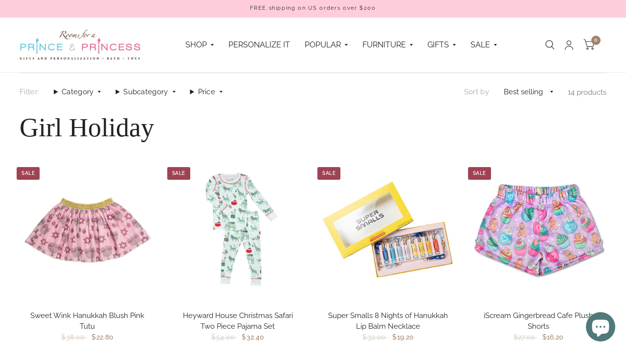

--- FILE ---
content_type: text/html; charset=utf-8
request_url: https://rppkids.com/collections/girl-holiday
body_size: 38495
content:
<!doctype html><html class="no-js" lang="en" dir="ltr">
<head>
	<meta charset="utf-8">
	<meta http-equiv="X-UA-Compatible" content="IE=edge,chrome=1">
	<meta name="viewport" content="width=device-width, initial-scale=1, maximum-scale=5, viewport-fit=cover">
	<meta name="theme-color" content="#ffffff">
    <meta name="google-site-verification" content="SSzcmD6XmCYNETrcXu3CNZB-VYQ62TZP3BfZLxC6y_Q" />
	<link rel="canonical" href="https://rppkids.com/collections/girl-holiday">
	<link rel="preconnect" href="https://cdn.shopify.com" crossorigin>
	<link rel="preload" as="style" href="//rppkids.com/cdn/shop/t/21/assets/app.css?v=111723700367841681241744898404">

<link rel="preload" as="image" href="//rppkids.com/cdn/shop/files/Tutu_-_Hanukkah_Blush_Pink_Tutu_-_Sweet_Wink_jpg_20x20_crop_center.webp?v=1758207369" imagesrcset="//rppkids.com/cdn/shop/files/Tutu_-_Hanukkah_Blush_Pink_Tutu_-_Sweet_Wink_jpg_375x375_crop_center.webp?v=1758207369 375w,//rppkids.com/cdn/shop/files/Tutu_-_Hanukkah_Blush_Pink_Tutu_-_Sweet_Wink_jpg_1200x1200_crop_center.webp?v=1758207369 1200w" imagesizes="auto">


<link rel="preload" as="script" href="//rppkids.com/cdn/shop/t/21/assets/animations.min.js?v=43857518744990237831744898404">

<link rel="preload" as="script" href="//rppkids.com/cdn/shop/t/21/assets/vendor.min.js?v=78683302940824761911744898404">
<link rel="preload" as="script" href="//rppkids.com/cdn/shop/t/21/assets/app.js?v=107060165165942975361744898404">

<script>
window.lazySizesConfig = window.lazySizesConfig || {};
window.lazySizesConfig.expand = 150;
window.lazySizesConfig.loadMode = 1;
window.lazySizesConfig.loadHidden = false;
</script>


	<link rel="icon" type="image/png" href="//rppkids.com/cdn/shop/files/RPK_FavIcon.png?crop=center&height=32&v=1693861700&width=32">

	<title>
		 Girl Holiday  
	</title>

	
	<meta name="description" content="Girl Holiday">
	
<link rel="preconnect" href="https://fonts.shopifycdn.com" crossorigin>

<meta property="og:site_name" content="Rooms for a Prince &amp; Princess">
<meta property="og:url" content="https://rppkids.com/collections/girl-holiday">
<meta property="og:title" content="Girl Holiday">
<meta property="og:type" content="product.group">
<meta property="og:description" content="Girl Holiday"><meta property="og:image" content="http://rppkids.com/cdn/shop/files/RPPKIDZ_SocialSharing_copy.jpg?v=1694723590">
  <meta property="og:image:secure_url" content="https://rppkids.com/cdn/shop/files/RPPKIDZ_SocialSharing_copy.jpg?v=1694723590">
  <meta property="og:image:width" content="1200">
  <meta property="og:image:height" content="628"><meta name="twitter:site" content="@rppkid"><meta name="twitter:card" content="summary_large_image">
<meta name="twitter:title" content="Girl Holiday">
<meta name="twitter:description" content="Girl Holiday">


    <!-- Start cookieyes banner -->
    <script id="cookieyes" type="text/javascript" src="https://cdn-cookieyes.com/common/shopify.js"></script>
    <script id="cookieyes" type="text/javascript" src="https://cdn-cookieyes.com/client_data/7e11a6503574ff8045abdd27/script.js"></script>
    <!-- End cookieyes banner -->

	<link href="//rppkids.com/cdn/shop/t/21/assets/app.css?v=111723700367841681241744898404" rel="stylesheet" type="text/css" media="all" />

  <style>
    @media only screen and (max-width : 480px) {
      .cart-drawer .side-panel-content {
        
      }
      .cart-drawer .side-panel-footer {
        
      }
    }
  </style>

	<style data-shopify>
	@font-face {
  font-family: Raleway;
  font-weight: 400;
  font-style: normal;
  font-display: swap;
  src: url("//rppkids.com/cdn/fonts/raleway/raleway_n4.2c76ddd103ff0f30b1230f13e160330ff8b2c68a.woff2") format("woff2"),
       url("//rppkids.com/cdn/fonts/raleway/raleway_n4.c057757dddc39994ad5d9c9f58e7c2c2a72359a9.woff") format("woff");
}

@font-face {
  font-family: Raleway;
  font-weight: 500;
  font-style: normal;
  font-display: swap;
  src: url("//rppkids.com/cdn/fonts/raleway/raleway_n5.0f898fcb9d16ae9a622ce7e706bb26c4a01b5028.woff2") format("woff2"),
       url("//rppkids.com/cdn/fonts/raleway/raleway_n5.c754eb57a4de1b66b11f20a04a7e3f1462e000f4.woff") format("woff");
}

@font-face {
  font-family: Raleway;
  font-weight: 600;
  font-style: normal;
  font-display: swap;
  src: url("//rppkids.com/cdn/fonts/raleway/raleway_n6.87db7132fdf2b1a000ff834d3753ad5731e10d88.woff2") format("woff2"),
       url("//rppkids.com/cdn/fonts/raleway/raleway_n6.ad26493e9aeb22e08a6282f7bed6ea8ab7c3927f.woff") format("woff");
}

@font-face {
  font-family: Raleway;
  font-weight: 400;
  font-style: italic;
  font-display: swap;
  src: url("//rppkids.com/cdn/fonts/raleway/raleway_i4.aaa73a72f55a5e60da3e9a082717e1ed8f22f0a2.woff2") format("woff2"),
       url("//rppkids.com/cdn/fonts/raleway/raleway_i4.650670cc243082f8988ecc5576b6d613cfd5a8ee.woff") format("woff");
}

@font-face {
  font-family: Raleway;
  font-weight: 600;
  font-style: italic;
  font-display: swap;
  src: url("//rppkids.com/cdn/fonts/raleway/raleway_i6.3ca54d7a36de0718dd80fae3527e1a64a421eeb8.woff2") format("woff2"),
       url("//rppkids.com/cdn/fonts/raleway/raleway_i6.b468b8770307bd25eee5b284ea3424978349afe2.woff") format("woff");
}


		

h1,h2,h3,h4,h5,h6,
	.h1,.h2,.h3,.h4,.h5,.h6,
	.logolink.text-logo,
	.customer-addresses .my-address .address-index {
		font-style: normal;
		font-weight: 400;
		font-family: "New York", Iowan Old Style, Apple Garamond, Baskerville, Times New Roman, Droid Serif, Times, Source Serif Pro, serif, Apple Color Emoji, Segoe UI Emoji, Segoe UI Symbol;
	}
	body,
	.body-font,
	.thb-product-detail .product-title {
		font-style: normal;
		font-weight: 400;
		font-family: Raleway, sans-serif;
	}
	:root {
		--font-body-scale: 1.0;
		--font-heading-scale: 1.0;
		--font-navigation-scale: 1.05;
		--font-product-title-scale: 1.0;
		--font-product-title-line-height-scale: 1.0;
		--button-letter-spacing: 0.02em;--bg-body: #ffffff;
			--bg-body-rgb: 255, 255, 255;
			--bg-color-side-panel-footer: #fafafa;--color-accent: #222222;
			--color-accent-rgb: 34, 34, 34;--color-accent2: #a1846b;--color-accent3: #efe8e4;--color-border: #efe8e4;--color-overlay-rgb: 12, 13, 13;--color-form-border: #222222;--color-announcement-bar-text: #222222;--color-announcement-bar-bg: #ffcdd9;--color-header-bg: #ffffff;
			--color-header-bg-rgb: 255, 255, 255;--color-header-text: #222222;
			--color-header-text-rgb: 34, 34, 34;--color-header-links: #222222;--color-header-links-hover: #a1846b;--color-header-icons: #222222;--solid-button-label: #efeae6;--outline-button-label: #a1846b;--color-price: #a1846b;--color-star: #a1846b;--section-spacing-mobile: 50px;--section-spacing-desktop: 80px;--button-border-radius: 50px;--color-badge-text: #ffffff;--color-badge-sold-out: #4d4d4f;--color-badge-sale: #9f4353;--badge-corner-radius: 3px;--color-inventory-instock: #279A4B;--color-inventory-lowstock: #FB9E5B;--color-footer-bar-bg: #c25b41;--color-footer-bar-text: #f6f6f0;--color-footer-text: #222222;
			--color-footer-text-rgb: 34, 34, 34;--color-footer-link: #222222;--color-footer-link-hover: #a1846b;--color-footer-border: #222222;
			--color-footer-border-rgb: 34, 34, 34;--color-footer-bg: #efeae6;}
</style>


	<script>
		window.theme = window.theme || {};
		theme = {
			settings: {
				money_with_currency_format:"${{amount}}",
				cart_drawer:true},
			routes: {
				root_url: '/',
				cart_url: '/cart',
				cart_add_url: '/cart/add',
				search_url: '/search',
				collections_url: '/collections',
				cart_change_url: '/cart/change',
				cart_update_url: '/cart/update',
				predictive_search_url: '/search/suggest',
			},
			variantStrings: {
        addToCart: `Add to cart`,
        soldOut: `Sold Out`,
        unavailable: `Unavailable`,
      },
			strings: {
				requiresTerms: `You must agree with the terms and conditions of sales to check out`,
			}
		};
	</script>
	<script>window.performance && window.performance.mark && window.performance.mark('shopify.content_for_header.start');</script><meta name="google-site-verification" content="OiLhq59wO6-Iiy1Bk-cb6jFn28zxvP_aWU2D9oZK7yk">
<meta id="shopify-digital-wallet" name="shopify-digital-wallet" content="/27023298/digital_wallets/dialog">
<meta name="shopify-checkout-api-token" content="d2162a28398923ac6443e5b275fe683f">
<link rel="alternate" type="application/atom+xml" title="Feed" href="/collections/girl-holiday.atom" />
<link rel="alternate" type="application/json+oembed" href="https://rppkids.com/collections/girl-holiday.oembed">
<script async="async" src="/checkouts/internal/preloads.js?locale=en-US"></script>
<link rel="preconnect" href="https://shop.app" crossorigin="anonymous">
<script async="async" src="https://shop.app/checkouts/internal/preloads.js?locale=en-US&shop_id=27023298" crossorigin="anonymous"></script>
<script id="apple-pay-shop-capabilities" type="application/json">{"shopId":27023298,"countryCode":"US","currencyCode":"USD","merchantCapabilities":["supports3DS"],"merchantId":"gid:\/\/shopify\/Shop\/27023298","merchantName":"Rooms for a Prince \u0026 Princess","requiredBillingContactFields":["postalAddress","email"],"requiredShippingContactFields":["postalAddress","email"],"shippingType":"shipping","supportedNetworks":["visa","masterCard","amex","discover","elo","jcb"],"total":{"type":"pending","label":"Rooms for a Prince \u0026 Princess","amount":"1.00"},"shopifyPaymentsEnabled":true,"supportsSubscriptions":true}</script>
<script id="shopify-features" type="application/json">{"accessToken":"d2162a28398923ac6443e5b275fe683f","betas":["rich-media-storefront-analytics"],"domain":"rppkids.com","predictiveSearch":true,"shopId":27023298,"locale":"en"}</script>
<script>var Shopify = Shopify || {};
Shopify.shop = "rppkids-com.myshopify.com";
Shopify.locale = "en";
Shopify.currency = {"active":"USD","rate":"1.0"};
Shopify.country = "US";
Shopify.theme = {"name":"Copy of Habitat New Banners - Designed by 58 Cl...","id":145573249203,"schema_name":"Habitat","schema_version":"2.3.0","theme_store_id":1581,"role":"main"};
Shopify.theme.handle = "null";
Shopify.theme.style = {"id":null,"handle":null};
Shopify.cdnHost = "rppkids.com/cdn";
Shopify.routes = Shopify.routes || {};
Shopify.routes.root = "/";</script>
<script type="module">!function(o){(o.Shopify=o.Shopify||{}).modules=!0}(window);</script>
<script>!function(o){function n(){var o=[];function n(){o.push(Array.prototype.slice.apply(arguments))}return n.q=o,n}var t=o.Shopify=o.Shopify||{};t.loadFeatures=n(),t.autoloadFeatures=n()}(window);</script>
<script>
  window.ShopifyPay = window.ShopifyPay || {};
  window.ShopifyPay.apiHost = "shop.app\/pay";
  window.ShopifyPay.redirectState = null;
</script>
<script id="shop-js-analytics" type="application/json">{"pageType":"collection"}</script>
<script defer="defer" async type="module" src="//rppkids.com/cdn/shopifycloud/shop-js/modules/v2/client.init-shop-cart-sync_BApSsMSl.en.esm.js"></script>
<script defer="defer" async type="module" src="//rppkids.com/cdn/shopifycloud/shop-js/modules/v2/chunk.common_CBoos6YZ.esm.js"></script>
<script type="module">
  await import("//rppkids.com/cdn/shopifycloud/shop-js/modules/v2/client.init-shop-cart-sync_BApSsMSl.en.esm.js");
await import("//rppkids.com/cdn/shopifycloud/shop-js/modules/v2/chunk.common_CBoos6YZ.esm.js");

  window.Shopify.SignInWithShop?.initShopCartSync?.({"fedCMEnabled":true,"windoidEnabled":true});

</script>
<script>
  window.Shopify = window.Shopify || {};
  if (!window.Shopify.featureAssets) window.Shopify.featureAssets = {};
  window.Shopify.featureAssets['shop-js'] = {"shop-cart-sync":["modules/v2/client.shop-cart-sync_DJczDl9f.en.esm.js","modules/v2/chunk.common_CBoos6YZ.esm.js"],"init-fed-cm":["modules/v2/client.init-fed-cm_BzwGC0Wi.en.esm.js","modules/v2/chunk.common_CBoos6YZ.esm.js"],"init-windoid":["modules/v2/client.init-windoid_BS26ThXS.en.esm.js","modules/v2/chunk.common_CBoos6YZ.esm.js"],"shop-cash-offers":["modules/v2/client.shop-cash-offers_DthCPNIO.en.esm.js","modules/v2/chunk.common_CBoos6YZ.esm.js","modules/v2/chunk.modal_Bu1hFZFC.esm.js"],"shop-button":["modules/v2/client.shop-button_D_JX508o.en.esm.js","modules/v2/chunk.common_CBoos6YZ.esm.js"],"init-shop-email-lookup-coordinator":["modules/v2/client.init-shop-email-lookup-coordinator_DFwWcvrS.en.esm.js","modules/v2/chunk.common_CBoos6YZ.esm.js"],"shop-toast-manager":["modules/v2/client.shop-toast-manager_tEhgP2F9.en.esm.js","modules/v2/chunk.common_CBoos6YZ.esm.js"],"shop-login-button":["modules/v2/client.shop-login-button_DwLgFT0K.en.esm.js","modules/v2/chunk.common_CBoos6YZ.esm.js","modules/v2/chunk.modal_Bu1hFZFC.esm.js"],"avatar":["modules/v2/client.avatar_BTnouDA3.en.esm.js"],"init-shop-cart-sync":["modules/v2/client.init-shop-cart-sync_BApSsMSl.en.esm.js","modules/v2/chunk.common_CBoos6YZ.esm.js"],"pay-button":["modules/v2/client.pay-button_BuNmcIr_.en.esm.js","modules/v2/chunk.common_CBoos6YZ.esm.js"],"init-shop-for-new-customer-accounts":["modules/v2/client.init-shop-for-new-customer-accounts_DrjXSI53.en.esm.js","modules/v2/client.shop-login-button_DwLgFT0K.en.esm.js","modules/v2/chunk.common_CBoos6YZ.esm.js","modules/v2/chunk.modal_Bu1hFZFC.esm.js"],"init-customer-accounts-sign-up":["modules/v2/client.init-customer-accounts-sign-up_TlVCiykN.en.esm.js","modules/v2/client.shop-login-button_DwLgFT0K.en.esm.js","modules/v2/chunk.common_CBoos6YZ.esm.js","modules/v2/chunk.modal_Bu1hFZFC.esm.js"],"shop-follow-button":["modules/v2/client.shop-follow-button_C5D3XtBb.en.esm.js","modules/v2/chunk.common_CBoos6YZ.esm.js","modules/v2/chunk.modal_Bu1hFZFC.esm.js"],"checkout-modal":["modules/v2/client.checkout-modal_8TC_1FUY.en.esm.js","modules/v2/chunk.common_CBoos6YZ.esm.js","modules/v2/chunk.modal_Bu1hFZFC.esm.js"],"init-customer-accounts":["modules/v2/client.init-customer-accounts_C0Oh2ljF.en.esm.js","modules/v2/client.shop-login-button_DwLgFT0K.en.esm.js","modules/v2/chunk.common_CBoos6YZ.esm.js","modules/v2/chunk.modal_Bu1hFZFC.esm.js"],"lead-capture":["modules/v2/client.lead-capture_Cq0gfm7I.en.esm.js","modules/v2/chunk.common_CBoos6YZ.esm.js","modules/v2/chunk.modal_Bu1hFZFC.esm.js"],"shop-login":["modules/v2/client.shop-login_BmtnoEUo.en.esm.js","modules/v2/chunk.common_CBoos6YZ.esm.js","modules/v2/chunk.modal_Bu1hFZFC.esm.js"],"payment-terms":["modules/v2/client.payment-terms_BHOWV7U_.en.esm.js","modules/v2/chunk.common_CBoos6YZ.esm.js","modules/v2/chunk.modal_Bu1hFZFC.esm.js"]};
</script>
<script>(function() {
  var isLoaded = false;
  function asyncLoad() {
    if (isLoaded) return;
    isLoaded = true;
    var urls = ["\/\/searchserverapi1.com\/widgets\/shopify\/init.js?a=7n8e9j9x6i\u0026shop=rppkids-com.myshopify.com","https:\/\/nulls.solutions\/shopify\/gift-wrap\/app\/js\/nulls-gift-wrap.js?shop=rppkids-com.myshopify.com"];
    for (var i = 0; i < urls.length; i++) {
      var s = document.createElement('script');
      s.type = 'text/javascript';
      s.async = true;
      s.src = urls[i];
      var x = document.getElementsByTagName('script')[0];
      x.parentNode.insertBefore(s, x);
    }
  };
  if(window.attachEvent) {
    window.attachEvent('onload', asyncLoad);
  } else {
    window.addEventListener('load', asyncLoad, false);
  }
})();</script>
<script id="__st">var __st={"a":27023298,"offset":-18000,"reqid":"edd1c7e1-4be2-4c3e-ab97-983854198078-1768868729","pageurl":"rppkids.com\/collections\/girl-holiday","u":"27853b4fa71e","p":"collection","rtyp":"collection","rid":31158501420};</script>
<script>window.ShopifyPaypalV4VisibilityTracking = true;</script>
<script id="captcha-bootstrap">!function(){'use strict';const t='contact',e='account',n='new_comment',o=[[t,t],['blogs',n],['comments',n],[t,'customer']],c=[[e,'customer_login'],[e,'guest_login'],[e,'recover_customer_password'],[e,'create_customer']],r=t=>t.map((([t,e])=>`form[action*='/${t}']:not([data-nocaptcha='true']) input[name='form_type'][value='${e}']`)).join(','),a=t=>()=>t?[...document.querySelectorAll(t)].map((t=>t.form)):[];function s(){const t=[...o],e=r(t);return a(e)}const i='password',u='form_key',d=['recaptcha-v3-token','g-recaptcha-response','h-captcha-response',i],f=()=>{try{return window.sessionStorage}catch{return}},m='__shopify_v',_=t=>t.elements[u];function p(t,e,n=!1){try{const o=window.sessionStorage,c=JSON.parse(o.getItem(e)),{data:r}=function(t){const{data:e,action:n}=t;return t[m]||n?{data:e,action:n}:{data:t,action:n}}(c);for(const[e,n]of Object.entries(r))t.elements[e]&&(t.elements[e].value=n);n&&o.removeItem(e)}catch(o){console.error('form repopulation failed',{error:o})}}const l='form_type',E='cptcha';function T(t){t.dataset[E]=!0}const w=window,h=w.document,L='Shopify',v='ce_forms',y='captcha';let A=!1;((t,e)=>{const n=(g='f06e6c50-85a8-45c8-87d0-21a2b65856fe',I='https://cdn.shopify.com/shopifycloud/storefront-forms-hcaptcha/ce_storefront_forms_captcha_hcaptcha.v1.5.2.iife.js',D={infoText:'Protected by hCaptcha',privacyText:'Privacy',termsText:'Terms'},(t,e,n)=>{const o=w[L][v],c=o.bindForm;if(c)return c(t,g,e,D).then(n);var r;o.q.push([[t,g,e,D],n]),r=I,A||(h.body.append(Object.assign(h.createElement('script'),{id:'captcha-provider',async:!0,src:r})),A=!0)});var g,I,D;w[L]=w[L]||{},w[L][v]=w[L][v]||{},w[L][v].q=[],w[L][y]=w[L][y]||{},w[L][y].protect=function(t,e){n(t,void 0,e),T(t)},Object.freeze(w[L][y]),function(t,e,n,w,h,L){const[v,y,A,g]=function(t,e,n){const i=e?o:[],u=t?c:[],d=[...i,...u],f=r(d),m=r(i),_=r(d.filter((([t,e])=>n.includes(e))));return[a(f),a(m),a(_),s()]}(w,h,L),I=t=>{const e=t.target;return e instanceof HTMLFormElement?e:e&&e.form},D=t=>v().includes(t);t.addEventListener('submit',(t=>{const e=I(t);if(!e)return;const n=D(e)&&!e.dataset.hcaptchaBound&&!e.dataset.recaptchaBound,o=_(e),c=g().includes(e)&&(!o||!o.value);(n||c)&&t.preventDefault(),c&&!n&&(function(t){try{if(!f())return;!function(t){const e=f();if(!e)return;const n=_(t);if(!n)return;const o=n.value;o&&e.removeItem(o)}(t);const e=Array.from(Array(32),(()=>Math.random().toString(36)[2])).join('');!function(t,e){_(t)||t.append(Object.assign(document.createElement('input'),{type:'hidden',name:u})),t.elements[u].value=e}(t,e),function(t,e){const n=f();if(!n)return;const o=[...t.querySelectorAll(`input[type='${i}']`)].map((({name:t})=>t)),c=[...d,...o],r={};for(const[a,s]of new FormData(t).entries())c.includes(a)||(r[a]=s);n.setItem(e,JSON.stringify({[m]:1,action:t.action,data:r}))}(t,e)}catch(e){console.error('failed to persist form',e)}}(e),e.submit())}));const S=(t,e)=>{t&&!t.dataset[E]&&(n(t,e.some((e=>e===t))),T(t))};for(const o of['focusin','change'])t.addEventListener(o,(t=>{const e=I(t);D(e)&&S(e,y())}));const B=e.get('form_key'),M=e.get(l),P=B&&M;t.addEventListener('DOMContentLoaded',(()=>{const t=y();if(P)for(const e of t)e.elements[l].value===M&&p(e,B);[...new Set([...A(),...v().filter((t=>'true'===t.dataset.shopifyCaptcha))])].forEach((e=>S(e,t)))}))}(h,new URLSearchParams(w.location.search),n,t,e,['guest_login'])})(!0,!0)}();</script>
<script integrity="sha256-4kQ18oKyAcykRKYeNunJcIwy7WH5gtpwJnB7kiuLZ1E=" data-source-attribution="shopify.loadfeatures" defer="defer" src="//rppkids.com/cdn/shopifycloud/storefront/assets/storefront/load_feature-a0a9edcb.js" crossorigin="anonymous"></script>
<script crossorigin="anonymous" defer="defer" src="//rppkids.com/cdn/shopifycloud/storefront/assets/shopify_pay/storefront-65b4c6d7.js?v=20250812"></script>
<script data-source-attribution="shopify.dynamic_checkout.dynamic.init">var Shopify=Shopify||{};Shopify.PaymentButton=Shopify.PaymentButton||{isStorefrontPortableWallets:!0,init:function(){window.Shopify.PaymentButton.init=function(){};var t=document.createElement("script");t.src="https://rppkids.com/cdn/shopifycloud/portable-wallets/latest/portable-wallets.en.js",t.type="module",document.head.appendChild(t)}};
</script>
<script data-source-attribution="shopify.dynamic_checkout.buyer_consent">
  function portableWalletsHideBuyerConsent(e){var t=document.getElementById("shopify-buyer-consent"),n=document.getElementById("shopify-subscription-policy-button");t&&n&&(t.classList.add("hidden"),t.setAttribute("aria-hidden","true"),n.removeEventListener("click",e))}function portableWalletsShowBuyerConsent(e){var t=document.getElementById("shopify-buyer-consent"),n=document.getElementById("shopify-subscription-policy-button");t&&n&&(t.classList.remove("hidden"),t.removeAttribute("aria-hidden"),n.addEventListener("click",e))}window.Shopify?.PaymentButton&&(window.Shopify.PaymentButton.hideBuyerConsent=portableWalletsHideBuyerConsent,window.Shopify.PaymentButton.showBuyerConsent=portableWalletsShowBuyerConsent);
</script>
<script data-source-attribution="shopify.dynamic_checkout.cart.bootstrap">document.addEventListener("DOMContentLoaded",(function(){function t(){return document.querySelector("shopify-accelerated-checkout-cart, shopify-accelerated-checkout")}if(t())Shopify.PaymentButton.init();else{new MutationObserver((function(e,n){t()&&(Shopify.PaymentButton.init(),n.disconnect())})).observe(document.body,{childList:!0,subtree:!0})}}));
</script>
<link id="shopify-accelerated-checkout-styles" rel="stylesheet" media="screen" href="https://rppkids.com/cdn/shopifycloud/portable-wallets/latest/accelerated-checkout-backwards-compat.css" crossorigin="anonymous">
<style id="shopify-accelerated-checkout-cart">
        #shopify-buyer-consent {
  margin-top: 1em;
  display: inline-block;
  width: 100%;
}

#shopify-buyer-consent.hidden {
  display: none;
}

#shopify-subscription-policy-button {
  background: none;
  border: none;
  padding: 0;
  text-decoration: underline;
  font-size: inherit;
  cursor: pointer;
}

#shopify-subscription-policy-button::before {
  box-shadow: none;
}

      </style>

<script>window.performance && window.performance.mark && window.performance.mark('shopify.content_for_header.end');</script> <!-- Header hook for plugins -->

	<script>document.documentElement.className = document.documentElement.className.replace('no-js', 'js');</script>
<!-- Google tag (gtag.js) -->
<script async src="https://www.googletagmanager.com/gtag/js?id=AW-16646132556"></script>
<script>
  window.dataLayer = window.dataLayer || [];
  function gtag(){dataLayer.push(arguments);}
  gtag('js', new Date());

  gtag('config', 'AW-16646132556');
</script>
  <script type="text/javascript">
    (function(c,l,a,r,i,t,y){
        c[a]=c[a]||function(){(c[a].q=c[a].q||[]).push(arguments)};
        t=l.createElement(r);t.async=1;t.src="https://www.clarity.ms/tag/"+i;
        y=l.getElementsByTagName(r)[0];y.parentNode.insertBefore(t,y);
    })(window, document, "clarity", "script", "p15vkqifb5");
</script>
<!-- BEGIN app block: shopify://apps/gempages-builder/blocks/embed-gp-script-head/20b379d4-1b20-474c-a6ca-665c331919f3 -->














<!-- END app block --><!-- BEGIN app block: shopify://apps/klaviyo-email-marketing-sms/blocks/klaviyo-onsite-embed/2632fe16-c075-4321-a88b-50b567f42507 -->












  <script async src="https://static.klaviyo.com/onsite/js/VNUkz9/klaviyo.js?company_id=VNUkz9"></script>
  <script>!function(){if(!window.klaviyo){window._klOnsite=window._klOnsite||[];try{window.klaviyo=new Proxy({},{get:function(n,i){return"push"===i?function(){var n;(n=window._klOnsite).push.apply(n,arguments)}:function(){for(var n=arguments.length,o=new Array(n),w=0;w<n;w++)o[w]=arguments[w];var t="function"==typeof o[o.length-1]?o.pop():void 0,e=new Promise((function(n){window._klOnsite.push([i].concat(o,[function(i){t&&t(i),n(i)}]))}));return e}}})}catch(n){window.klaviyo=window.klaviyo||[],window.klaviyo.push=function(){var n;(n=window._klOnsite).push.apply(n,arguments)}}}}();</script>

  




  <script>
    window.klaviyoReviewsProductDesignMode = false
  </script>







<!-- END app block --><!-- BEGIN app block: shopify://apps/meteor-mega-menu/blocks/app_embed/9412d6a7-f8f8-4d65-b9ae-2737c2f0f45b -->


    <script>
        window.MeteorMenu = {
            // These will get handled by the Meteor class constructor
            registeredCallbacks: [],
            api: {
                on: (eventName, callback) => {
                    window.MeteorMenu.registeredCallbacks.push([eventName, callback]);
                }
            },
            revisionFileUrl: "\/\/rppkids.com\/cdn\/shop\/files\/meteor-mega-menus.json?v=16964798019971637245",
            storefrontAccessToken: "c1143a6c3a753191e662f54fa6b89db5",
            localeRootPath: "\/",
            languageCode: "en".toUpperCase(),
            countryCode: "US",
            shop: {
                domain: "rppkids.com",
                permanentDomain: "rppkids-com.myshopify.com",
                moneyFormat: "${{amount}}",
                currency: "USD"
            },
            options: {
                desktopSelector: "",
                mobileSelector: "",
                disableDesktop: false,
                disableMobile: false,
                navigationLinkSpacing: 16,
                navigationLinkCaretStyle: "outline",
                menuDisplayAnimation: "none",
                menuCenterInViewport: true,
                menuVerticalOffset: 10,
                menuVerticalPadding: 0,
                menuJustifyContent: "flex-start",
                menuFontSize: 16,
                menuFontWeight: "400",
                menuTextTransform: "none",
                menuDisplayAction: "hover",
                menuDisplayDelay: "0",
                externalLinksInNewTab: null,
                mobileBreakpoint: 0,
                addonsEnabled: false
            }
        }
    </script>

<!-- END app block --><!-- BEGIN app block: shopify://apps/zepto-product-personalizer/blocks/product_personalizer_main/7411210d-7b32-4c09-9455-e129e3be4729 -->
<!-- BEGIN app snippet: zepto_common --><script>
var pplr_cart = {"note":null,"attributes":{},"original_total_price":0,"total_price":0,"total_discount":0,"total_weight":0.0,"item_count":0,"items":[],"requires_shipping":false,"currency":"USD","items_subtotal_price":0,"cart_level_discount_applications":[],"checkout_charge_amount":0};
var pplr_shop_currency = "USD";
var pplr_enabled_currencies_size = 1;
var pplr_money_formate = "${{amount}}";
var pplr_manual_theme_selector=["CartCount span:first","tr:has([name*=updates])","tr img:first",".line-item__title",".cart__item--price .cart__price",".grid__item.one-half.text-right",".pplr_item_remove",".ajaxcart__qty",".header__cart-price-bubble span[data-cart-price-bubble]","form[action*=cart] [name=checkout]","Click To View Image"];
</script>
<script defer src="//cdn-zeptoapps.com/product-personalizer/pplr_common.js?v=19" ></script><!-- END app snippet -->

<!-- END app block --><script src="https://cdn.shopify.com/extensions/e4b3a77b-20c9-4161-b1bb-deb87046128d/inbox-1253/assets/inbox-chat-loader.js" type="text/javascript" defer="defer"></script>
<script src="https://cdn.shopify.com/extensions/019b8c1c-e769-72c6-b296-14041ea4f4f2/avada-app-80/assets/avada-order-limit.js" type="text/javascript" defer="defer"></script>
<script src="https://cdn.shopify.com/extensions/76e9d4ee-cb70-4261-beaf-5f72a563488e/meteor-mega-menu-25/assets/meteor-menu.js" type="text/javascript" defer="defer"></script>
<link href="https://cdn.shopify.com/extensions/76e9d4ee-cb70-4261-beaf-5f72a563488e/meteor-mega-menu-25/assets/meteor-menu.css" rel="stylesheet" type="text/css" media="all">
<link href="https://monorail-edge.shopifysvc.com" rel="dns-prefetch">
<script>(function(){if ("sendBeacon" in navigator && "performance" in window) {try {var session_token_from_headers = performance.getEntriesByType('navigation')[0].serverTiming.find(x => x.name == '_s').description;} catch {var session_token_from_headers = undefined;}var session_cookie_matches = document.cookie.match(/_shopify_s=([^;]*)/);var session_token_from_cookie = session_cookie_matches && session_cookie_matches.length === 2 ? session_cookie_matches[1] : "";var session_token = session_token_from_headers || session_token_from_cookie || "";function handle_abandonment_event(e) {var entries = performance.getEntries().filter(function(entry) {return /monorail-edge.shopifysvc.com/.test(entry.name);});if (!window.abandonment_tracked && entries.length === 0) {window.abandonment_tracked = true;var currentMs = Date.now();var navigation_start = performance.timing.navigationStart;var payload = {shop_id: 27023298,url: window.location.href,navigation_start,duration: currentMs - navigation_start,session_token,page_type: "collection"};window.navigator.sendBeacon("https://monorail-edge.shopifysvc.com/v1/produce", JSON.stringify({schema_id: "online_store_buyer_site_abandonment/1.1",payload: payload,metadata: {event_created_at_ms: currentMs,event_sent_at_ms: currentMs}}));}}window.addEventListener('pagehide', handle_abandonment_event);}}());</script>
<script id="web-pixels-manager-setup">(function e(e,d,r,n,o){if(void 0===o&&(o={}),!Boolean(null===(a=null===(i=window.Shopify)||void 0===i?void 0:i.analytics)||void 0===a?void 0:a.replayQueue)){var i,a;window.Shopify=window.Shopify||{};var t=window.Shopify;t.analytics=t.analytics||{};var s=t.analytics;s.replayQueue=[],s.publish=function(e,d,r){return s.replayQueue.push([e,d,r]),!0};try{self.performance.mark("wpm:start")}catch(e){}var l=function(){var e={modern:/Edge?\/(1{2}[4-9]|1[2-9]\d|[2-9]\d{2}|\d{4,})\.\d+(\.\d+|)|Firefox\/(1{2}[4-9]|1[2-9]\d|[2-9]\d{2}|\d{4,})\.\d+(\.\d+|)|Chrom(ium|e)\/(9{2}|\d{3,})\.\d+(\.\d+|)|(Maci|X1{2}).+ Version\/(15\.\d+|(1[6-9]|[2-9]\d|\d{3,})\.\d+)([,.]\d+|)( \(\w+\)|)( Mobile\/\w+|) Safari\/|Chrome.+OPR\/(9{2}|\d{3,})\.\d+\.\d+|(CPU[ +]OS|iPhone[ +]OS|CPU[ +]iPhone|CPU IPhone OS|CPU iPad OS)[ +]+(15[._]\d+|(1[6-9]|[2-9]\d|\d{3,})[._]\d+)([._]\d+|)|Android:?[ /-](13[3-9]|1[4-9]\d|[2-9]\d{2}|\d{4,})(\.\d+|)(\.\d+|)|Android.+Firefox\/(13[5-9]|1[4-9]\d|[2-9]\d{2}|\d{4,})\.\d+(\.\d+|)|Android.+Chrom(ium|e)\/(13[3-9]|1[4-9]\d|[2-9]\d{2}|\d{4,})\.\d+(\.\d+|)|SamsungBrowser\/([2-9]\d|\d{3,})\.\d+/,legacy:/Edge?\/(1[6-9]|[2-9]\d|\d{3,})\.\d+(\.\d+|)|Firefox\/(5[4-9]|[6-9]\d|\d{3,})\.\d+(\.\d+|)|Chrom(ium|e)\/(5[1-9]|[6-9]\d|\d{3,})\.\d+(\.\d+|)([\d.]+$|.*Safari\/(?![\d.]+ Edge\/[\d.]+$))|(Maci|X1{2}).+ Version\/(10\.\d+|(1[1-9]|[2-9]\d|\d{3,})\.\d+)([,.]\d+|)( \(\w+\)|)( Mobile\/\w+|) Safari\/|Chrome.+OPR\/(3[89]|[4-9]\d|\d{3,})\.\d+\.\d+|(CPU[ +]OS|iPhone[ +]OS|CPU[ +]iPhone|CPU IPhone OS|CPU iPad OS)[ +]+(10[._]\d+|(1[1-9]|[2-9]\d|\d{3,})[._]\d+)([._]\d+|)|Android:?[ /-](13[3-9]|1[4-9]\d|[2-9]\d{2}|\d{4,})(\.\d+|)(\.\d+|)|Mobile Safari.+OPR\/([89]\d|\d{3,})\.\d+\.\d+|Android.+Firefox\/(13[5-9]|1[4-9]\d|[2-9]\d{2}|\d{4,})\.\d+(\.\d+|)|Android.+Chrom(ium|e)\/(13[3-9]|1[4-9]\d|[2-9]\d{2}|\d{4,})\.\d+(\.\d+|)|Android.+(UC? ?Browser|UCWEB|U3)[ /]?(15\.([5-9]|\d{2,})|(1[6-9]|[2-9]\d|\d{3,})\.\d+)\.\d+|SamsungBrowser\/(5\.\d+|([6-9]|\d{2,})\.\d+)|Android.+MQ{2}Browser\/(14(\.(9|\d{2,})|)|(1[5-9]|[2-9]\d|\d{3,})(\.\d+|))(\.\d+|)|K[Aa][Ii]OS\/(3\.\d+|([4-9]|\d{2,})\.\d+)(\.\d+|)/},d=e.modern,r=e.legacy,n=navigator.userAgent;return n.match(d)?"modern":n.match(r)?"legacy":"unknown"}(),u="modern"===l?"modern":"legacy",c=(null!=n?n:{modern:"",legacy:""})[u],f=function(e){return[e.baseUrl,"/wpm","/b",e.hashVersion,"modern"===e.buildTarget?"m":"l",".js"].join("")}({baseUrl:d,hashVersion:r,buildTarget:u}),m=function(e){var d=e.version,r=e.bundleTarget,n=e.surface,o=e.pageUrl,i=e.monorailEndpoint;return{emit:function(e){var a=e.status,t=e.errorMsg,s=(new Date).getTime(),l=JSON.stringify({metadata:{event_sent_at_ms:s},events:[{schema_id:"web_pixels_manager_load/3.1",payload:{version:d,bundle_target:r,page_url:o,status:a,surface:n,error_msg:t},metadata:{event_created_at_ms:s}}]});if(!i)return console&&console.warn&&console.warn("[Web Pixels Manager] No Monorail endpoint provided, skipping logging."),!1;try{return self.navigator.sendBeacon.bind(self.navigator)(i,l)}catch(e){}var u=new XMLHttpRequest;try{return u.open("POST",i,!0),u.setRequestHeader("Content-Type","text/plain"),u.send(l),!0}catch(e){return console&&console.warn&&console.warn("[Web Pixels Manager] Got an unhandled error while logging to Monorail."),!1}}}}({version:r,bundleTarget:l,surface:e.surface,pageUrl:self.location.href,monorailEndpoint:e.monorailEndpoint});try{o.browserTarget=l,function(e){var d=e.src,r=e.async,n=void 0===r||r,o=e.onload,i=e.onerror,a=e.sri,t=e.scriptDataAttributes,s=void 0===t?{}:t,l=document.createElement("script"),u=document.querySelector("head"),c=document.querySelector("body");if(l.async=n,l.src=d,a&&(l.integrity=a,l.crossOrigin="anonymous"),s)for(var f in s)if(Object.prototype.hasOwnProperty.call(s,f))try{l.dataset[f]=s[f]}catch(e){}if(o&&l.addEventListener("load",o),i&&l.addEventListener("error",i),u)u.appendChild(l);else{if(!c)throw new Error("Did not find a head or body element to append the script");c.appendChild(l)}}({src:f,async:!0,onload:function(){if(!function(){var e,d;return Boolean(null===(d=null===(e=window.Shopify)||void 0===e?void 0:e.analytics)||void 0===d?void 0:d.initialized)}()){var d=window.webPixelsManager.init(e)||void 0;if(d){var r=window.Shopify.analytics;r.replayQueue.forEach((function(e){var r=e[0],n=e[1],o=e[2];d.publishCustomEvent(r,n,o)})),r.replayQueue=[],r.publish=d.publishCustomEvent,r.visitor=d.visitor,r.initialized=!0}}},onerror:function(){return m.emit({status:"failed",errorMsg:"".concat(f," has failed to load")})},sri:function(e){var d=/^sha384-[A-Za-z0-9+/=]+$/;return"string"==typeof e&&d.test(e)}(c)?c:"",scriptDataAttributes:o}),m.emit({status:"loading"})}catch(e){m.emit({status:"failed",errorMsg:(null==e?void 0:e.message)||"Unknown error"})}}})({shopId: 27023298,storefrontBaseUrl: "https://rppkids.com",extensionsBaseUrl: "https://extensions.shopifycdn.com/cdn/shopifycloud/web-pixels-manager",monorailEndpoint: "https://monorail-edge.shopifysvc.com/unstable/produce_batch",surface: "storefront-renderer",enabledBetaFlags: ["2dca8a86"],webPixelsConfigList: [{"id":"1390248115","configuration":"{\"accountID\":\"VNUkz9\",\"webPixelConfig\":\"eyJlbmFibGVBZGRlZFRvQ2FydEV2ZW50cyI6IHRydWV9\"}","eventPayloadVersion":"v1","runtimeContext":"STRICT","scriptVersion":"524f6c1ee37bacdca7657a665bdca589","type":"APP","apiClientId":123074,"privacyPurposes":["ANALYTICS","MARKETING"],"dataSharingAdjustments":{"protectedCustomerApprovalScopes":["read_customer_address","read_customer_email","read_customer_name","read_customer_personal_data","read_customer_phone"]}},{"id":"1089568947","configuration":"{\"apiKey\":\"7n8e9j9x6i\", \"host\":\"searchserverapi1.com\"}","eventPayloadVersion":"v1","runtimeContext":"STRICT","scriptVersion":"5559ea45e47b67d15b30b79e7c6719da","type":"APP","apiClientId":578825,"privacyPurposes":["ANALYTICS"],"dataSharingAdjustments":{"protectedCustomerApprovalScopes":["read_customer_personal_data"]}},{"id":"782991539","configuration":"{}","eventPayloadVersion":"v1","runtimeContext":"STRICT","scriptVersion":"705479d021859bdf9cd4598589a4acf4","type":"APP","apiClientId":30400643073,"privacyPurposes":["ANALYTICS"],"dataSharingAdjustments":{"protectedCustomerApprovalScopes":["read_customer_address","read_customer_email","read_customer_name","read_customer_personal_data","read_customer_phone"]}},{"id":"647921843","configuration":"{\"config\":\"{\\\"pixel_id\\\":\\\"G-C3X25FECT8\\\",\\\"google_tag_ids\\\":[\\\"G-C3X25FECT8\\\",\\\"GT-KV5G5BRW\\\"],\\\"target_country\\\":\\\"US\\\",\\\"gtag_events\\\":[{\\\"type\\\":\\\"begin_checkout\\\",\\\"action_label\\\":\\\"G-C3X25FECT8\\\"},{\\\"type\\\":\\\"search\\\",\\\"action_label\\\":\\\"G-C3X25FECT8\\\"},{\\\"type\\\":\\\"view_item\\\",\\\"action_label\\\":[\\\"G-C3X25FECT8\\\",\\\"MC-N2T68K76HR\\\"]},{\\\"type\\\":\\\"purchase\\\",\\\"action_label\\\":[\\\"G-C3X25FECT8\\\",\\\"MC-N2T68K76HR\\\"]},{\\\"type\\\":\\\"page_view\\\",\\\"action_label\\\":[\\\"G-C3X25FECT8\\\",\\\"MC-N2T68K76HR\\\"]},{\\\"type\\\":\\\"add_payment_info\\\",\\\"action_label\\\":\\\"G-C3X25FECT8\\\"},{\\\"type\\\":\\\"add_to_cart\\\",\\\"action_label\\\":\\\"G-C3X25FECT8\\\"}],\\\"enable_monitoring_mode\\\":false}\"}","eventPayloadVersion":"v1","runtimeContext":"OPEN","scriptVersion":"b2a88bafab3e21179ed38636efcd8a93","type":"APP","apiClientId":1780363,"privacyPurposes":[],"dataSharingAdjustments":{"protectedCustomerApprovalScopes":["read_customer_address","read_customer_email","read_customer_name","read_customer_personal_data","read_customer_phone"]}},{"id":"228458675","configuration":"{\"pixel_id\":\"626904086162788\",\"pixel_type\":\"facebook_pixel\",\"metaapp_system_user_token\":\"-\"}","eventPayloadVersion":"v1","runtimeContext":"OPEN","scriptVersion":"ca16bc87fe92b6042fbaa3acc2fbdaa6","type":"APP","apiClientId":2329312,"privacyPurposes":["ANALYTICS","MARKETING","SALE_OF_DATA"],"dataSharingAdjustments":{"protectedCustomerApprovalScopes":["read_customer_address","read_customer_email","read_customer_name","read_customer_personal_data","read_customer_phone"]}},{"id":"105611443","eventPayloadVersion":"v1","runtimeContext":"LAX","scriptVersion":"1","type":"CUSTOM","privacyPurposes":["ANALYTICS"],"name":"Google Analytics tag (migrated)"},{"id":"shopify-app-pixel","configuration":"{}","eventPayloadVersion":"v1","runtimeContext":"STRICT","scriptVersion":"0450","apiClientId":"shopify-pixel","type":"APP","privacyPurposes":["ANALYTICS","MARKETING"]},{"id":"shopify-custom-pixel","eventPayloadVersion":"v1","runtimeContext":"LAX","scriptVersion":"0450","apiClientId":"shopify-pixel","type":"CUSTOM","privacyPurposes":["ANALYTICS","MARKETING"]}],isMerchantRequest: false,initData: {"shop":{"name":"Rooms for a Prince \u0026 Princess","paymentSettings":{"currencyCode":"USD"},"myshopifyDomain":"rppkids-com.myshopify.com","countryCode":"US","storefrontUrl":"https:\/\/rppkids.com"},"customer":null,"cart":null,"checkout":null,"productVariants":[],"purchasingCompany":null},},"https://rppkids.com/cdn","fcfee988w5aeb613cpc8e4bc33m6693e112",{"modern":"","legacy":""},{"shopId":"27023298","storefrontBaseUrl":"https:\/\/rppkids.com","extensionBaseUrl":"https:\/\/extensions.shopifycdn.com\/cdn\/shopifycloud\/web-pixels-manager","surface":"storefront-renderer","enabledBetaFlags":"[\"2dca8a86\"]","isMerchantRequest":"false","hashVersion":"fcfee988w5aeb613cpc8e4bc33m6693e112","publish":"custom","events":"[[\"page_viewed\",{}],[\"collection_viewed\",{\"collection\":{\"id\":\"31158501420\",\"title\":\"Girl Holiday\",\"productVariants\":[{\"price\":{\"amount\":22.8,\"currencyCode\":\"USD\"},\"product\":{\"title\":\"Sweet Wink Hanukkah Blush Pink Tutu\",\"vendor\":\"Not specified\",\"id\":\"8332002623667\",\"untranslatedTitle\":\"Sweet Wink Hanukkah Blush Pink Tutu\",\"url\":\"\/products\/sweet-wink-hanukkah-blush-pink-tutu\",\"type\":\"\"},\"id\":\"44990968430771\",\"image\":{\"src\":\"\/\/rppkids.com\/cdn\/shop\/files\/Tutu_-_Hanukkah_Blush_Pink_Tutu_-_Sweet_Wink_jpg.webp?v=1758207369\"},\"sku\":\"61266\",\"title\":\"0-12M\",\"untranslatedTitle\":\"0-12M\"},{\"price\":{\"amount\":32.4,\"currencyCode\":\"USD\"},\"product\":{\"title\":\"Heyward House Christmas Safari Two Piece Pajama Set\",\"vendor\":\"Heyward House\",\"id\":\"8373851816115\",\"untranslatedTitle\":\"Heyward House Christmas Safari Two Piece Pajama Set\",\"url\":\"\/products\/heyward-house-christmas-safari-two-piece-pajama-set\",\"type\":\"\"},\"id\":\"45129345269939\",\"image\":{\"src\":\"\/\/rppkids.com\/cdn\/shop\/files\/holidaysafarianimalprinton2-piecePJset_png.webp?v=1763046671\"},\"sku\":\"70990\",\"title\":\"2T\",\"untranslatedTitle\":\"2T\"},{\"price\":{\"amount\":19.2,\"currencyCode\":\"USD\"},\"product\":{\"title\":\"Super Smalls 8 Nights of Hanukkah Lip Balm Necklace\",\"vendor\":\"Not specified\",\"id\":\"8091475869875\",\"untranslatedTitle\":\"Super Smalls 8 Nights of Hanukkah Lip Balm Necklace\",\"url\":\"\/products\/8-nights-of-hanukkah-lip-balm\",\"type\":\"Accessories\"},\"id\":\"44219444723891\",\"image\":{\"src\":\"\/\/rppkids.com\/cdn\/shop\/files\/8NightsofHanukkahLipBalm.webp?v=1732796657\"},\"sku\":\"850057790382\",\"title\":\"Default Title\",\"untranslatedTitle\":\"Default Title\"},{\"price\":{\"amount\":16.2,\"currencyCode\":\"USD\"},\"product\":{\"title\":\"iScream Gingerbread Cafe Plush Shorts\",\"vendor\":\"iScream\",\"id\":\"8395271241907\",\"untranslatedTitle\":\"iScream Gingerbread Cafe Plush Shorts\",\"url\":\"\/products\/iscream-gingerbread-cafe-plush-shorts\",\"type\":\"\"},\"id\":\"45189511053491\",\"image\":{\"src\":\"\/\/rppkids.com\/cdn\/shop\/files\/820-3963XS_Gingerbread_Cafe_Plush_Shorts_X-Small_-_4-6.webp?v=1766428946\"},\"sku\":\"810189563469\",\"title\":\"XS\",\"untranslatedTitle\":\"XS\"},{\"price\":{\"amount\":25.8,\"currencyCode\":\"USD\"},\"product\":{\"title\":\"iScream Gingerbread Cafe Plush Pants\",\"vendor\":\"iScream\",\"id\":\"8395271209139\",\"untranslatedTitle\":\"iScream Gingerbread Cafe Plush Pants\",\"url\":\"\/products\/iscream-gingerbread-cafe-plush-pants\",\"type\":\"\"},\"id\":\"45189510856883\",\"image\":{\"src\":\"\/\/rppkids.com\/cdn\/shop\/files\/820-3962XS_GingerbreadCafePlushPants_YouthX-Small_4-6.webp?v=1766428700\"},\"sku\":\"810189563391\",\"title\":\"XS\",\"untranslatedTitle\":\"XS\"},{\"price\":{\"amount\":27.0,\"currencyCode\":\"USD\"},\"product\":{\"title\":\"iScream Nutcracker Waltz Plush Shorts\",\"vendor\":\"iScream\",\"id\":\"8395269177523\",\"untranslatedTitle\":\"iScream Nutcracker Waltz Plush Shorts\",\"url\":\"\/products\/iscream-nutcracker-waltz-plush-shorts\",\"type\":\"\"},\"id\":\"45189449973939\",\"image\":{\"src\":\"\/\/rppkids.com\/cdn\/shop\/files\/820-3933XS_NutcrackerWaltzPlushShorts_X-Small-_4-6.webp?v=1766427883\"},\"sku\":\"810189561656\",\"title\":\"XS\",\"untranslatedTitle\":\"XS\"},{\"price\":{\"amount\":25.8,\"currencyCode\":\"USD\"},\"product\":{\"title\":\"iScream Nutcracker Waltz Plush Pants\",\"vendor\":\"iScream\",\"id\":\"8395269144755\",\"untranslatedTitle\":\"iScream Nutcracker Waltz Plush Pants\",\"url\":\"\/products\/iscream-nutcracker-waltz-plush-pants\",\"type\":\"\"},\"id\":\"45189449711795\",\"image\":{\"src\":\"\/\/rppkids.com\/cdn\/shop\/files\/820-3932XS_NutcrackerWaltzPlushPants_YouthX-Small_4-6.webp?v=1766427604\"},\"sku\":\"810189561618\",\"title\":\"XS\",\"untranslatedTitle\":\"XS\"},{\"price\":{\"amount\":25.8,\"currencyCode\":\"USD\"},\"product\":{\"title\":\"iScream Fancy Trees Plush Pants\",\"vendor\":\"iScream\",\"id\":\"8395267309747\",\"untranslatedTitle\":\"iScream Fancy Trees Plush Pants\",\"url\":\"\/products\/iscream-fancy-tree-plush-pants\",\"type\":\"\"},\"id\":\"45189414977715\",\"image\":{\"src\":\"\/\/rppkids.com\/cdn\/shop\/files\/820-3917XS_FancyTreesPlushPants_YouthX-Small_4-6.webp?v=1766426776\"},\"sku\":\"810189560505\",\"title\":\"XS\",\"untranslatedTitle\":\"XS\"},{\"price\":{\"amount\":16.2,\"currencyCode\":\"USD\"},\"product\":{\"title\":\"iScream Fancy Trees Plush Shorts\",\"vendor\":\"Not specified\",\"id\":\"8395266687155\",\"untranslatedTitle\":\"iScream Fancy Trees Plush Shorts\",\"url\":\"\/products\/iscream-fancy-trees-plush-shorts\",\"type\":\"\"},\"id\":\"45189403607219\",\"image\":{\"src\":\"\/\/rppkids.com\/cdn\/shop\/files\/FancyTreesPlushShorts.jpg?v=1766426471\"},\"sku\":\"810189560543\",\"title\":\"XS\",\"untranslatedTitle\":\"XS\"},{\"price\":{\"amount\":16.2,\"currencyCode\":\"USD\"},\"product\":{\"title\":\"iScream Merry Mints Plush Shorts\",\"vendor\":\"iScream\",\"id\":\"8395264524467\",\"untranslatedTitle\":\"iScream Merry Mints Plush Shorts\",\"url\":\"\/products\/iscream-merry-mints-plush-shorts\",\"type\":\"\"},\"id\":\"45189368152243\",\"image\":{\"src\":\"\/\/rppkids.com\/cdn\/shop\/files\/820-3920XS_MerryMintsPlushShorts_X-Small-_4-6.webp?v=1766425656\"},\"sku\":\"810189560628\",\"title\":\"XS\",\"untranslatedTitle\":\"XS\"},{\"price\":{\"amount\":60.0,\"currencyCode\":\"USD\"},\"product\":{\"title\":\"Heyward House Christmas Planters Long Sleeve Twirling Pocket Dress\",\"vendor\":\"Heyward House\",\"id\":\"8373850046643\",\"untranslatedTitle\":\"Heyward House Christmas Planters Long Sleeve Twirling Pocket Dress\",\"url\":\"\/products\/heyward-house-christmas-planters-long-sleeve-twirling-pocket-dress\",\"type\":\"\"},\"id\":\"45129337143475\",\"image\":{\"src\":\"\/\/rppkids.com\/cdn\/shop\/files\/longsleevepockettwirldresswithchristmastopiaries_jpg.webp?v=1763050564\"},\"sku\":\"70887\",\"title\":\"2T\",\"untranslatedTitle\":\"2T\"},{\"price\":{\"amount\":50.0,\"currencyCode\":\"USD\"},\"product\":{\"title\":\"Sweet Wink Nutcracker Trellis Christmas Long Sleeve Tutu Dress\",\"vendor\":\"Sweet Wink\",\"id\":\"8332002820275\",\"untranslatedTitle\":\"Sweet Wink Nutcracker Trellis Christmas Long Sleeve Tutu Dress\",\"url\":\"\/products\/sweet-wink-nutcracker-trellis-christmas-long-sleeve-tutu-dress\",\"type\":\"\"},\"id\":\"44990968922291\",\"image\":{\"src\":\"\/\/rppkids.com\/cdn\/shop\/files\/Dress_-_Nutcracker_Trellis_Christmas_Long_Sleeve_Tutu_Dress_-_Sweet_Wink_720x_jpg.webp?v=1758207159\"},\"sku\":\"61215\",\"title\":\"2T\",\"untranslatedTitle\":\"2T\"},{\"price\":{\"amount\":58.0,\"currencyCode\":\"USD\"},\"product\":{\"title\":\"Kissy Kissy Turkey Team Dress Set\",\"vendor\":\"Kissy Kissy\",\"id\":\"8338697486515\",\"untranslatedTitle\":\"Kissy Kissy Turkey Team Dress Set\",\"url\":\"\/products\/kissy-kissy-turkey-team-dress-set\",\"type\":\"Clothing\"},\"id\":\"45011272335539\",\"image\":{\"src\":\"\/\/rppkids.com\/cdn\/shop\/files\/KGU12514I_K999_1.jpg?v=1758118755\"},\"sku\":\"195165274448\",\"title\":\"0-3M\",\"untranslatedTitle\":\"0-3M\"},{\"price\":{\"amount\":26.4,\"currencyCode\":\"USD\"},\"product\":{\"title\":\"Posh Peanut Besties Footie Ruffled Zippered One Piece\",\"vendor\":\"Posh Peanut\",\"id\":\"8137094299827\",\"untranslatedTitle\":\"Posh Peanut Besties Footie Ruffled Zippered One Piece\",\"url\":\"\/products\/posh-peanut-besties-footie-ruffled-zippered-one-piece\",\"type\":\"Clothing\"},\"id\":\"44329529737395\",\"image\":{\"src\":\"\/\/rppkids.com\/cdn\/shop\/files\/PoshPeanutBestiesFootieRuffledZipperedOnePiece.webp?v=1736746608\"},\"sku\":\"196137447778\",\"title\":\"NB\",\"untranslatedTitle\":\"NB\"}]}}]]"});</script><script>
  window.ShopifyAnalytics = window.ShopifyAnalytics || {};
  window.ShopifyAnalytics.meta = window.ShopifyAnalytics.meta || {};
  window.ShopifyAnalytics.meta.currency = 'USD';
  var meta = {"products":[{"id":8332002623667,"gid":"gid:\/\/shopify\/Product\/8332002623667","vendor":"Not specified","type":"","handle":"sweet-wink-hanukkah-blush-pink-tutu","variants":[{"id":44990968430771,"price":2280,"name":"Sweet Wink Hanukkah Blush Pink Tutu - 0-12M","public_title":"0-12M","sku":"61266"},{"id":44990968463539,"price":2280,"name":"Sweet Wink Hanukkah Blush Pink Tutu - 1-2Y","public_title":"1-2Y","sku":"61267"},{"id":44990968496307,"price":2280,"name":"Sweet Wink Hanukkah Blush Pink Tutu - 2-4Y","public_title":"2-4Y","sku":"61268"},{"id":44990968529075,"price":2280,"name":"Sweet Wink Hanukkah Blush Pink Tutu - 4-6Y","public_title":"4-6Y","sku":"61269"},{"id":44990968561843,"price":2280,"name":"Sweet Wink Hanukkah Blush Pink Tutu - 6-8Y","public_title":"6-8Y","sku":"61270"},{"id":44990968594611,"price":2280,"name":"Sweet Wink Hanukkah Blush Pink Tutu - 8-10Y","public_title":"8-10Y","sku":"61271"}],"remote":false},{"id":8373851816115,"gid":"gid:\/\/shopify\/Product\/8373851816115","vendor":"Heyward House","type":"","handle":"heyward-house-christmas-safari-two-piece-pajama-set","variants":[{"id":45129345269939,"price":3240,"name":"Heyward House Christmas Safari Two Piece Pajama Set - 2T","public_title":"2T","sku":"70990"},{"id":45129345302707,"price":3240,"name":"Heyward House Christmas Safari Two Piece Pajama Set - 3T","public_title":"3T","sku":"70991"},{"id":45129345335475,"price":3240,"name":"Heyward House Christmas Safari Two Piece Pajama Set - 4T","public_title":"4T","sku":"70992"},{"id":45129345368243,"price":3240,"name":"Heyward House Christmas Safari Two Piece Pajama Set - 5","public_title":"5","sku":"70993"},{"id":45129345401011,"price":3240,"name":"Heyward House Christmas Safari Two Piece Pajama Set - 6","public_title":"6","sku":"70994"},{"id":45129345433779,"price":3240,"name":"Heyward House Christmas Safari Two Piece Pajama Set - 7","public_title":"7","sku":"70995"},{"id":45129345466547,"price":3240,"name":"Heyward House Christmas Safari Two Piece Pajama Set - 8","public_title":"8","sku":"70996"}],"remote":false},{"id":8091475869875,"gid":"gid:\/\/shopify\/Product\/8091475869875","vendor":"Not specified","type":"Accessories","handle":"8-nights-of-hanukkah-lip-balm","variants":[{"id":44219444723891,"price":1920,"name":"Super Smalls 8 Nights of Hanukkah Lip Balm Necklace","public_title":null,"sku":"850057790382"}],"remote":false},{"id":8395271241907,"gid":"gid:\/\/shopify\/Product\/8395271241907","vendor":"iScream","type":"","handle":"iscream-gingerbread-cafe-plush-shorts","variants":[{"id":45189511053491,"price":1620,"name":"iScream Gingerbread Cafe Plush Shorts - XS","public_title":"XS","sku":"810189563469"},{"id":45189511086259,"price":1620,"name":"iScream Gingerbread Cafe Plush Shorts - S","public_title":"S","sku":"810189563452"},{"id":45189511119027,"price":1620,"name":"iScream Gingerbread Cafe Plush Shorts - M","public_title":"M","sku":"810189563445"},{"id":45189511151795,"price":1620,"name":"iScream Gingerbread Cafe Plush Shorts - L","public_title":"L","sku":"8101895633438"}],"remote":false},{"id":8395271209139,"gid":"gid:\/\/shopify\/Product\/8395271209139","vendor":"iScream","type":"","handle":"iscream-gingerbread-cafe-plush-pants","variants":[{"id":45189510856883,"price":2580,"name":"iScream Gingerbread Cafe Plush Pants - XS","public_title":"XS","sku":"810189563391"},{"id":45189510889651,"price":2580,"name":"iScream Gingerbread Cafe Plush Pants - S","public_title":"S","sku":"810189563407"},{"id":45189510922419,"price":2580,"name":"iScream Gingerbread Cafe Plush Pants - M","public_title":"M","sku":"810189563414"},{"id":45189510955187,"price":2580,"name":"iScream Gingerbread Cafe Plush Pants - L","public_title":"L","sku":"810189563421"}],"remote":false},{"id":8395269177523,"gid":"gid:\/\/shopify\/Product\/8395269177523","vendor":"iScream","type":"","handle":"iscream-nutcracker-waltz-plush-shorts","variants":[{"id":45189449973939,"price":2700,"name":"iScream Nutcracker Waltz Plush Shorts - XS","public_title":"XS","sku":"810189561656"},{"id":45189450006707,"price":2700,"name":"iScream Nutcracker Waltz Plush Shorts - S","public_title":"S","sku":"810189561663"},{"id":45189450039475,"price":2700,"name":"iScream Nutcracker Waltz Plush Shorts - M","public_title":"M","sku":"810189561670"},{"id":45189450072243,"price":2700,"name":"iScream Nutcracker Waltz Plush Shorts - L","public_title":"L","sku":"810189561687"}],"remote":false},{"id":8395269144755,"gid":"gid:\/\/shopify\/Product\/8395269144755","vendor":"iScream","type":"","handle":"iscream-nutcracker-waltz-plush-pants","variants":[{"id":45189449711795,"price":2580,"name":"iScream Nutcracker Waltz Plush Pants - XS","public_title":"XS","sku":"810189561618"},{"id":45189449744563,"price":2580,"name":"iScream Nutcracker Waltz Plush Pants - S","public_title":"S","sku":"810189561625"},{"id":45189449777331,"price":2580,"name":"iScream Nutcracker Waltz Plush Pants - M","public_title":"M","sku":"810189561632"},{"id":45189449810099,"price":2580,"name":"iScream Nutcracker Waltz Plush Pants - L","public_title":"L","sku":"810189561649"}],"remote":false},{"id":8395267309747,"gid":"gid:\/\/shopify\/Product\/8395267309747","vendor":"iScream","type":"","handle":"iscream-fancy-tree-plush-pants","variants":[{"id":45189414977715,"price":2580,"name":"iScream Fancy Trees Plush Pants - XS","public_title":"XS","sku":"810189560505"},{"id":45189415010483,"price":2580,"name":"iScream Fancy Trees Plush Pants - S","public_title":"S","sku":"810189560512"},{"id":45189415043251,"price":2580,"name":"iScream Fancy Trees Plush Pants - M","public_title":"M","sku":"810189560529"},{"id":45189415076019,"price":2580,"name":"iScream Fancy Trees Plush Pants - L","public_title":"L","sku":"810189560536"}],"remote":false},{"id":8395266687155,"gid":"gid:\/\/shopify\/Product\/8395266687155","vendor":"Not specified","type":"","handle":"iscream-fancy-trees-plush-shorts","variants":[{"id":45189403607219,"price":1620,"name":"iScream Fancy Trees Plush Shorts - XS","public_title":"XS","sku":"810189560543"},{"id":45189403639987,"price":1620,"name":"iScream Fancy Trees Plush Shorts - S","public_title":"S","sku":"810189560550"},{"id":45189403672755,"price":1620,"name":"iScream Fancy Trees Plush Shorts - M","public_title":"M","sku":"810189560567"},{"id":45189403705523,"price":1620,"name":"iScream Fancy Trees Plush Shorts - L","public_title":"L","sku":"810189560574"}],"remote":false},{"id":8395264524467,"gid":"gid:\/\/shopify\/Product\/8395264524467","vendor":"iScream","type":"","handle":"iscream-merry-mints-plush-shorts","variants":[{"id":45189368152243,"price":1620,"name":"iScream Merry Mints Plush Shorts - XS","public_title":"XS","sku":"810189560628"},{"id":45189368185011,"price":1620,"name":"iScream Merry Mints Plush Shorts - S","public_title":"S","sku":"810189560635"},{"id":45189368217779,"price":1620,"name":"iScream Merry Mints Plush Shorts - M","public_title":"M","sku":"810189560642"},{"id":45189368250547,"price":1620,"name":"iScream Merry Mints Plush Shorts - L","public_title":"L","sku":"810189560659"}],"remote":false},{"id":8373850046643,"gid":"gid:\/\/shopify\/Product\/8373850046643","vendor":"Heyward House","type":"","handle":"heyward-house-christmas-planters-long-sleeve-twirling-pocket-dress","variants":[{"id":45129337143475,"price":6000,"name":"Heyward House Christmas Planters Long Sleeve Twirling Pocket Dress - 2T","public_title":"2T","sku":"70887"},{"id":45129337176243,"price":6000,"name":"Heyward House Christmas Planters Long Sleeve Twirling Pocket Dress - 3T","public_title":"3T","sku":"70888"},{"id":45129337209011,"price":6000,"name":"Heyward House Christmas Planters Long Sleeve Twirling Pocket Dress - 4T","public_title":"4T","sku":"70889"},{"id":45129337241779,"price":6000,"name":"Heyward House Christmas Planters Long Sleeve Twirling Pocket Dress - 5","public_title":"5","sku":"70890"},{"id":45129337274547,"price":6000,"name":"Heyward House Christmas Planters Long Sleeve Twirling Pocket Dress - 6","public_title":"6","sku":"70891"},{"id":45129337307315,"price":6000,"name":"Heyward House Christmas Planters Long Sleeve Twirling Pocket Dress - 7","public_title":"7","sku":"70892"},{"id":45129337340083,"price":6000,"name":"Heyward House Christmas Planters Long Sleeve Twirling Pocket Dress - 8","public_title":"8","sku":"70893"}],"remote":false},{"id":8332002820275,"gid":"gid:\/\/shopify\/Product\/8332002820275","vendor":"Sweet Wink","type":"","handle":"sweet-wink-nutcracker-trellis-christmas-long-sleeve-tutu-dress","variants":[{"id":44990968922291,"price":5000,"name":"Sweet Wink Nutcracker Trellis Christmas Long Sleeve Tutu Dress - 2T","public_title":"2T","sku":"61215"},{"id":44990968955059,"price":5000,"name":"Sweet Wink Nutcracker Trellis Christmas Long Sleeve Tutu Dress - 3T","public_title":"3T","sku":"61216"},{"id":44990968987827,"price":5000,"name":"Sweet Wink Nutcracker Trellis Christmas Long Sleeve Tutu Dress - 4T","public_title":"4T","sku":"61217"},{"id":44990969020595,"price":5000,"name":"Sweet Wink Nutcracker Trellis Christmas Long Sleeve Tutu Dress - 5","public_title":"5","sku":"61218"},{"id":44990969053363,"price":5000,"name":"Sweet Wink Nutcracker Trellis Christmas Long Sleeve Tutu Dress - 6","public_title":"6","sku":"61219"},{"id":44990969086131,"price":5000,"name":"Sweet Wink Nutcracker Trellis Christmas Long Sleeve Tutu Dress - 7\/8","public_title":"7\/8","sku":"61220"}],"remote":false},{"id":8338697486515,"gid":"gid:\/\/shopify\/Product\/8338697486515","vendor":"Kissy Kissy","type":"Clothing","handle":"kissy-kissy-turkey-team-dress-set","variants":[{"id":45011272335539,"price":5800,"name":"Kissy Kissy Turkey Team Dress Set - 0-3M","public_title":"0-3M","sku":"195165274448"},{"id":45011272368307,"price":5800,"name":"Kissy Kissy Turkey Team Dress Set - 3-6M","public_title":"3-6M","sku":"195165274479"},{"id":45011272401075,"price":5800,"name":"Kissy Kissy Turkey Team Dress Set - 6-9M","public_title":"6-9M","sku":"195165274486"},{"id":45011272433843,"price":5800,"name":"Kissy Kissy Turkey Team Dress Set - 9M","public_title":"9M","sku":"195165274493"},{"id":45011272466611,"price":5800,"name":"Kissy Kissy Turkey Team Dress Set - 12-18M","public_title":"12-18M","sku":"195165274455"},{"id":45011272499379,"price":5800,"name":"Kissy Kissy Turkey Team Dress Set - 18-24M","public_title":"18-24M","sku":"195165274462"}],"remote":false},{"id":8137094299827,"gid":"gid:\/\/shopify\/Product\/8137094299827","vendor":"Posh Peanut","type":"Clothing","handle":"posh-peanut-besties-footie-ruffled-zippered-one-piece","variants":[{"id":44329529737395,"price":2640,"name":"Posh Peanut Besties Footie Ruffled Zippered One Piece - NB","public_title":"NB","sku":"196137447778"},{"id":44329529770163,"price":2640,"name":"Posh Peanut Besties Footie Ruffled Zippered One Piece - 0-3M","public_title":"0-3M","sku":"196137447785"},{"id":44329529802931,"price":2640,"name":"Posh Peanut Besties Footie Ruffled Zippered One Piece - 3-6M","public_title":"3-6M","sku":"196137447792"},{"id":44329529835699,"price":2640,"name":"Posh Peanut Besties Footie Ruffled Zippered One Piece - 6-9M","public_title":"6-9M","sku":"196137447808"}],"remote":false}],"page":{"pageType":"collection","resourceType":"collection","resourceId":31158501420,"requestId":"edd1c7e1-4be2-4c3e-ab97-983854198078-1768868729"}};
  for (var attr in meta) {
    window.ShopifyAnalytics.meta[attr] = meta[attr];
  }
</script>
<script class="analytics">
  (function () {
    var customDocumentWrite = function(content) {
      var jquery = null;

      if (window.jQuery) {
        jquery = window.jQuery;
      } else if (window.Checkout && window.Checkout.$) {
        jquery = window.Checkout.$;
      }

      if (jquery) {
        jquery('body').append(content);
      }
    };

    var hasLoggedConversion = function(token) {
      if (token) {
        return document.cookie.indexOf('loggedConversion=' + token) !== -1;
      }
      return false;
    }

    var setCookieIfConversion = function(token) {
      if (token) {
        var twoMonthsFromNow = new Date(Date.now());
        twoMonthsFromNow.setMonth(twoMonthsFromNow.getMonth() + 2);

        document.cookie = 'loggedConversion=' + token + '; expires=' + twoMonthsFromNow;
      }
    }

    var trekkie = window.ShopifyAnalytics.lib = window.trekkie = window.trekkie || [];
    if (trekkie.integrations) {
      return;
    }
    trekkie.methods = [
      'identify',
      'page',
      'ready',
      'track',
      'trackForm',
      'trackLink'
    ];
    trekkie.factory = function(method) {
      return function() {
        var args = Array.prototype.slice.call(arguments);
        args.unshift(method);
        trekkie.push(args);
        return trekkie;
      };
    };
    for (var i = 0; i < trekkie.methods.length; i++) {
      var key = trekkie.methods[i];
      trekkie[key] = trekkie.factory(key);
    }
    trekkie.load = function(config) {
      trekkie.config = config || {};
      trekkie.config.initialDocumentCookie = document.cookie;
      var first = document.getElementsByTagName('script')[0];
      var script = document.createElement('script');
      script.type = 'text/javascript';
      script.onerror = function(e) {
        var scriptFallback = document.createElement('script');
        scriptFallback.type = 'text/javascript';
        scriptFallback.onerror = function(error) {
                var Monorail = {
      produce: function produce(monorailDomain, schemaId, payload) {
        var currentMs = new Date().getTime();
        var event = {
          schema_id: schemaId,
          payload: payload,
          metadata: {
            event_created_at_ms: currentMs,
            event_sent_at_ms: currentMs
          }
        };
        return Monorail.sendRequest("https://" + monorailDomain + "/v1/produce", JSON.stringify(event));
      },
      sendRequest: function sendRequest(endpointUrl, payload) {
        // Try the sendBeacon API
        if (window && window.navigator && typeof window.navigator.sendBeacon === 'function' && typeof window.Blob === 'function' && !Monorail.isIos12()) {
          var blobData = new window.Blob([payload], {
            type: 'text/plain'
          });

          if (window.navigator.sendBeacon(endpointUrl, blobData)) {
            return true;
          } // sendBeacon was not successful

        } // XHR beacon

        var xhr = new XMLHttpRequest();

        try {
          xhr.open('POST', endpointUrl);
          xhr.setRequestHeader('Content-Type', 'text/plain');
          xhr.send(payload);
        } catch (e) {
          console.log(e);
        }

        return false;
      },
      isIos12: function isIos12() {
        return window.navigator.userAgent.lastIndexOf('iPhone; CPU iPhone OS 12_') !== -1 || window.navigator.userAgent.lastIndexOf('iPad; CPU OS 12_') !== -1;
      }
    };
    Monorail.produce('monorail-edge.shopifysvc.com',
      'trekkie_storefront_load_errors/1.1',
      {shop_id: 27023298,
      theme_id: 145573249203,
      app_name: "storefront",
      context_url: window.location.href,
      source_url: "//rppkids.com/cdn/s/trekkie.storefront.cd680fe47e6c39ca5d5df5f0a32d569bc48c0f27.min.js"});

        };
        scriptFallback.async = true;
        scriptFallback.src = '//rppkids.com/cdn/s/trekkie.storefront.cd680fe47e6c39ca5d5df5f0a32d569bc48c0f27.min.js';
        first.parentNode.insertBefore(scriptFallback, first);
      };
      script.async = true;
      script.src = '//rppkids.com/cdn/s/trekkie.storefront.cd680fe47e6c39ca5d5df5f0a32d569bc48c0f27.min.js';
      first.parentNode.insertBefore(script, first);
    };
    trekkie.load(
      {"Trekkie":{"appName":"storefront","development":false,"defaultAttributes":{"shopId":27023298,"isMerchantRequest":null,"themeId":145573249203,"themeCityHash":"5723588498773155277","contentLanguage":"en","currency":"USD","eventMetadataId":"db641838-a2c0-4d21-b222-8a6ceda4c7a3"},"isServerSideCookieWritingEnabled":true,"monorailRegion":"shop_domain","enabledBetaFlags":["65f19447"]},"Session Attribution":{},"S2S":{"facebookCapiEnabled":true,"source":"trekkie-storefront-renderer","apiClientId":580111}}
    );

    var loaded = false;
    trekkie.ready(function() {
      if (loaded) return;
      loaded = true;

      window.ShopifyAnalytics.lib = window.trekkie;

      var originalDocumentWrite = document.write;
      document.write = customDocumentWrite;
      try { window.ShopifyAnalytics.merchantGoogleAnalytics.call(this); } catch(error) {};
      document.write = originalDocumentWrite;

      window.ShopifyAnalytics.lib.page(null,{"pageType":"collection","resourceType":"collection","resourceId":31158501420,"requestId":"edd1c7e1-4be2-4c3e-ab97-983854198078-1768868729","shopifyEmitted":true});

      var match = window.location.pathname.match(/checkouts\/(.+)\/(thank_you|post_purchase)/)
      var token = match? match[1]: undefined;
      if (!hasLoggedConversion(token)) {
        setCookieIfConversion(token);
        window.ShopifyAnalytics.lib.track("Viewed Product Category",{"currency":"USD","category":"Collection: girl-holiday","collectionName":"girl-holiday","collectionId":31158501420,"nonInteraction":true},undefined,undefined,{"shopifyEmitted":true});
      }
    });


        var eventsListenerScript = document.createElement('script');
        eventsListenerScript.async = true;
        eventsListenerScript.src = "//rppkids.com/cdn/shopifycloud/storefront/assets/shop_events_listener-3da45d37.js";
        document.getElementsByTagName('head')[0].appendChild(eventsListenerScript);

})();</script>
  <script>
  if (!window.ga || (window.ga && typeof window.ga !== 'function')) {
    window.ga = function ga() {
      (window.ga.q = window.ga.q || []).push(arguments);
      if (window.Shopify && window.Shopify.analytics && typeof window.Shopify.analytics.publish === 'function') {
        window.Shopify.analytics.publish("ga_stub_called", {}, {sendTo: "google_osp_migration"});
      }
      console.error("Shopify's Google Analytics stub called with:", Array.from(arguments), "\nSee https://help.shopify.com/manual/promoting-marketing/pixels/pixel-migration#google for more information.");
    };
    if (window.Shopify && window.Shopify.analytics && typeof window.Shopify.analytics.publish === 'function') {
      window.Shopify.analytics.publish("ga_stub_initialized", {}, {sendTo: "google_osp_migration"});
    }
  }
</script>
<script
  defer
  src="https://rppkids.com/cdn/shopifycloud/perf-kit/shopify-perf-kit-3.0.4.min.js"
  data-application="storefront-renderer"
  data-shop-id="27023298"
  data-render-region="gcp-us-central1"
  data-page-type="collection"
  data-theme-instance-id="145573249203"
  data-theme-name="Habitat"
  data-theme-version="2.3.0"
  data-monorail-region="shop_domain"
  data-resource-timing-sampling-rate="10"
  data-shs="true"
  data-shs-beacon="true"
  data-shs-export-with-fetch="true"
  data-shs-logs-sample-rate="1"
  data-shs-beacon-endpoint="https://rppkids.com/api/collect"
></script>
</head>
<body class="animations-true button-uppercase-true navigation-uppercase-false product-title-uppercase-false  template-collection template-collection">
	<a class="screen-reader-shortcut" href="#main-content">Skip to content</a>
	<div id="wrapper">
		<!-- BEGIN sections: header-group -->
<div id="shopify-section-sections--18582328180915__announcement-bar" class="shopify-section shopify-section-group-header-group announcement-bar-section">

		<link href="//rppkids.com/cdn/shop/t/21/assets/announcement-bar.css?v=134000231309116978901744898404" rel="stylesheet" type="text/css" media="all" />
		
		<div class="announcement-bar">
			<div class="announcement-bar--inner">
				<div></div>
				<div class="announcement-bar--text">
					<p>FREE shipping on US orders over $200</p><a href="/collections/prime-day-deals" class="announcement-bar--link" aria-label="FREE shipping on US orders over $200"></a></div>
				<div class="no-js-hidden">
					
				</div>
			</div>
		</div>
		


</div><div id="shopify-section-sections--18582328180915__header" class="shopify-section shopify-section-group-header-group header-section"><theme-header id="header" class="header header-sticky--active style1 header--shadow-none">
	<div class="row expanded">
		<div class="small-12 columns"><details class="mobile-toggle-wrapper">
	<summary class="mobile-toggle">
		<span></span>
		<span></span>
		<span></span>
	</summary>
	<nav id="mobile-menu" class="mobile-menu-drawer" role="dialog" tabindex="-1">
	<div class="mobile-menu-content"><ul class="mobile-menu"><li><details class="link-container">
							<summary class="parent-link">Shop<span></span></summary>
							<ul class="sub-menu"><li><details class="link-container">
												<summary class="parent-link">Boys<span class="link-forward"></span></summary>
												<ul class="sub-menu" tabindex="-1"><li>
															<a href="/collections/boys-tops" title="Tops" role="menuitem">Tops </a>
														</li><li>
															<a href="/collections/boy-bottoms" title="Bottoms" role="menuitem">Bottoms </a>
														</li><li>
															<a href="/collections/boy-sleepwear" title="Sleepwear" role="menuitem">Sleepwear </a>
														</li><li>
															<a href="/collections/boy-swimwear" title="Swimwear" role="menuitem">Swimwear </a>
														</li><li>
															<a href="/collections/outfits-sets" title="Outfits &amp; Sets" role="menuitem">Outfits & Sets </a>
														</li><li>
															<a href="/collections/boy-accessories" title="Accessories" role="menuitem">Accessories </a>
														</li></ul>
											</details></li><li><details class="link-container">
												<summary class="parent-link">Girls<span class="link-forward"></span></summary>
												<ul class="sub-menu" tabindex="-1"><li>
															<a href="/collections/girl-tops" title="Tops" role="menuitem">Tops </a>
														</li><li>
															<a href="/collections/girl-outerwear" title="Outerwear" role="menuitem">Outerwear </a>
														</li><li>
															<a href="/collections/girl-bottoms" title="Bottoms" role="menuitem">Bottoms </a>
														</li><li>
															<a href="/collections/girl-sleepwear" title="Sleepwear" role="menuitem">Sleepwear </a>
														</li><li>
															<a href="/collections/girl-swimwear" title="Swimwear" role="menuitem">Swimwear </a>
														</li><li>
															<a href="/collections/girl-outfits-sets" title="Outfits &amp; Sets" role="menuitem">Outfits & Sets </a>
														</li><li>
															<a href="/collections/girl-accessories" title="Accessories" role="menuitem">Accessories </a>
														</li></ul>
											</details></li><li><details class="link-container">
												<summary class="parent-link">Play<span class="link-forward"></span></summary>
												<ul class="sub-menu" tabindex="-1"><li>
															<a href="/collections/makeup" title="Cosmetics" role="menuitem">Cosmetics </a>
														</li><li>
															<a href="/collections/stuffed-animals" title="Stuffed Animals" role="menuitem">Stuffed Animals </a>
														</li><li>
															<a href="/collections/arts-crafts" title="Arts &amp; Crafts" role="menuitem">Arts & Crafts </a>
														</li></ul>
											</details></li><li><details class="link-container">
												<summary class="parent-link">Travel<span class="link-forward"></span></summary>
												<ul class="sub-menu" tabindex="-1"><li>
															<a href="/collections/duffels" title="Duffels" role="menuitem">Duffels </a>
														</li><li>
															<a href="/collections/backpacks" title="Backpacks" role="menuitem">Backpacks </a>
														</li><li>
															<a href="/collections/lunch-boxes" title="Lunch Boxes" role="menuitem">Lunch Boxes </a>
														</li><li>
															<a href="/collections/stacking-sets" title="Stacking Sets" role="menuitem">Stacking Sets </a>
														</li><li>
															<a href="/collections/toiletry-bags" title="Toiletry Bags" role="menuitem">Toiletry Bags </a>
														</li></ul>
											</details></li><li><details class="link-container">
												<summary class="parent-link">Bath<span class="link-forward"></span></summary>
												<ul class="sub-menu" tabindex="-1"><li>
															<a href="/collections/bath-toys" title="Bath Toys" role="menuitem">Bath Toys </a>
														</li><li>
															<a href="/collections/robes-1" title="Robes" role="menuitem">Robes </a>
														</li><li>
															<a href="/collections/towels-1" title="Towels" role="menuitem">Towels </a>
														</li><li>
															<a href="/collections/wash-cloths-1" title="Wash Cloths" role="menuitem">Wash Cloths </a>
														</li></ul>
											</details></li><li><details class="link-container">
												<summary class="parent-link">Baby<span class="link-forward"></span></summary>
												<ul class="sub-menu" tabindex="-1"><li>
															<a href="/collections/baby-mats" title="Baby Mats" role="menuitem">Baby Mats </a>
														</li><li>
															<a href="/collections/blankets" title="Blankets" role="menuitem">Blankets </a>
														</li><li>
															<a href="/collections/rattles" title="Rattles" role="menuitem">Rattles </a>
														</li><li>
															<a href="/collections/soothers" title="Soothers" role="menuitem">Soothers </a>
														</li><li>
															<a href="/collections/teethers" title="Teethers" role="menuitem">Teethers </a>
														</li></ul>
											</details></li><li><details class="link-container">
												<summary class="parent-link">Library<span class="link-forward"></span></summary>
												<ul class="sub-menu" tabindex="-1"><li>
															<a href="/collections/books-1" title="Books" role="menuitem">Books </a>
														</li><li>
															<a href="/collections/bookshelf" title="Bookshelf" role="menuitem">Bookshelf </a>
														</li><li>
															<a href="/collections/holiday-books" title="Holiday Books" role="menuitem">Holiday Books </a>
														</li></ul>
											</details></li>
</ul>
						</details></li><li><div class="link-container">
							<a href="/collections/personalized-products" title="Personalize It">Personalize It</a>
						</div></li><li><details class="link-container">
							<summary class="parent-link">Popular<span></span></summary>
							<ul class="sub-menu"><li><a href="/collections/jellycat" title="Jellycat">Jellycat</a></li><li><a href="/collections/barefoot-dreams" title="Barefoot Dreams">Barefoot Dreams</a></li><li><a href="/collections/magnetic-me" title="Magnetic Me">Magnetic Me</a></li><li><a href="/collections/angel-dear" title="Angel Dear">Angel Dear</a></li><li><a href="/collections/kissy-kissy" title="Kissy Kissy">Kissy Kissy</a></li><li><a href="/collections/shop-widensky-towels-online" title="Widensky">Widensky</a></li>
</ul>
						</details></li><li><details class="link-container">
							<summary class="parent-link">Furniture<span></span></summary>
							<ul class="sub-menu"><li><a href="/collections/beds" title="Beds">Beds</a></li><li><a href="/collections/chairs" title="Chairs">Chairs</a></li><li><a href="/collections/changers" title="Changers">Changers</a></li><li><a href="/collections/cribs-1" title="Cribs">Cribs</a></li><li><a href="/collections/dressers-1" title="Dressers">Dressers</a></li><li><a href="/collections/matresses" title="Mattresses">Mattresses</a></li><li><a href="/collections/nightstands-1" title="Nightstands">Nightstands</a></li><li><a href="/collections/pillows" title="Pillows">Pillows</a></li>
</ul>
						</details></li><li><details class="link-container">
							<summary class="parent-link">Gifts<span></span></summary>
							<ul class="sub-menu"><li><a href="/collections/girls" title="Girls">Girls</a></li><li><a href="/collections/boys" title="Boys">Boys</a></li><li><a href="/collections/grandparents" title="Grandparents">Grandparents</a></li><li><a href="/collections/women" title="Women">Women</a></li><li><a href="/collections/men" title="Men">Men</a></li>
</ul>
						</details></li><li><details class="link-container">
							<summary class="parent-link">Sale<span></span></summary>
							<ul class="sub-menu">
</ul>
						</details></li></ul><ul class="mobile-secondary-menu">
			</ul><ul class="social-links">
	
	<li><a href="https://facebook.com/rppkids" class="social facebook" target="_blank" rel="noreferrer" title="Facebook">
<svg aria-hidden="true" focusable="false" role="presentation" class="icon icon-facebook" viewBox="0 0 18 18">
  <path fill="var(--color-accent)" d="M16.42.61c.27 0 .5.1.69.28.19.2.28.42.28.7v15.44c0 .27-.1.5-.28.69a.94.94 0 01-.7.28h-4.39v-6.7h2.25l.31-2.65h-2.56v-1.7c0-.4.1-.72.28-.93.18-.2.5-.32 1-.32h1.37V3.35c-.6-.06-1.27-.1-2.01-.1-1.01 0-1.83.3-2.45.9-.62.6-.93 1.44-.93 2.53v1.97H7.04v2.65h2.24V18H.98c-.28 0-.5-.1-.7-.28a.94.94 0 01-.28-.7V1.59c0-.27.1-.5.28-.69a.94.94 0 01.7-.28h15.44z">
</svg>
 <span>Facebook</span></a></li>
	
	
	<li><a href="https://twitter.com/rppkid" class="social twitter" target="_blank" rel="noreferrer" title="Twitter">
<svg aria-hidden="true" focusable="false" fill="none" class="icon icon-twitter" role="presentation" viewBox="0 0 30 30">
  <path fill="var(--color-accent)" fill-rule="evenodd" clip-rule="evenodd" d="M30 15c0 8.284-6.716 15-15 15-8.284 0-15-6.716-15-15C0 6.716 6.716 0 15 0c8.284 0 15 6.716 15 15Zm-8.427-7h-2.375l-3.914 4.473L11.901 8H7l5.856 7.657L7.306 22h2.376l4.284-4.894L17.709 22h4.78l-6.105-8.07L21.573 8ZM19.68 20.578h-1.316L9.774 9.347h1.412l8.494 11.231Z"></path>
</svg>
 <span>Twitter</span></a></li>
	
	
	<li><a href="https://www.instagram.com/rppkidz/" class="social instagram" target="_blank" rel="noreferrer" title="Instagram">
<svg aria-hidden="true" focusable="false" role="presentation" class="icon icon-instagram" viewBox="0 0 18 18">
  <path fill="var(--color-accent)" d="M8.77 1.58c2.34 0 2.62.01 3.54.05.86.04 1.32.18 1.63.3.41.17.7.35 1.01.66.3.3.5.6.65 1 .12.32.27.78.3 1.64.05.92.06 1.2.06 3.54s-.01 2.62-.05 3.54a4.79 4.79 0 01-.3 1.63c-.17.41-.35.7-.66 1.01-.3.3-.6.5-1.01.66-.31.12-.77.26-1.63.3-.92.04-1.2.05-3.54.05s-2.62 0-3.55-.05a4.79 4.79 0 01-1.62-.3c-.42-.16-.7-.35-1.01-.66-.31-.3-.5-.6-.66-1a4.87 4.87 0 01-.3-1.64c-.04-.92-.05-1.2-.05-3.54s0-2.62.05-3.54c.04-.86.18-1.32.3-1.63.16-.41.35-.7.66-1.01.3-.3.6-.5 1-.65.32-.12.78-.27 1.63-.3.93-.05 1.2-.06 3.55-.06zm0-1.58C6.39 0 6.09.01 5.15.05c-.93.04-1.57.2-2.13.4-.57.23-1.06.54-1.55 1.02C1 1.96.7 2.45.46 3.02c-.22.56-.37 1.2-.4 2.13C0 6.1 0 6.4 0 8.77s.01 2.68.05 3.61c.04.94.2 1.57.4 2.13.23.58.54 1.07 1.02 1.56.49.48.98.78 1.55 1.01.56.22 1.2.37 2.13.4.94.05 1.24.06 3.62.06 2.39 0 2.68-.01 3.62-.05.93-.04 1.57-.2 2.13-.41a4.27 4.27 0 001.55-1.01c.49-.49.79-.98 1.01-1.56.22-.55.37-1.19.41-2.13.04-.93.05-1.23.05-3.61 0-2.39 0-2.68-.05-3.62a6.47 6.47 0 00-.4-2.13 4.27 4.27 0 00-1.02-1.55A4.35 4.35 0 0014.52.46a6.43 6.43 0 00-2.13-.41A69 69 0 008.77 0z"/>
  <path fill="var(--color-accent)" d="M8.8 4a4.5 4.5 0 100 9 4.5 4.5 0 000-9zm0 7.43a2.92 2.92 0 110-5.85 2.92 2.92 0 010 5.85zM13.43 5a1.05 1.05 0 100-2.1 1.05 1.05 0 000 2.1z">
</svg>
 <span>Instagram</span></a></li>
	
	
	
	
	
	
	
</ul>
</div>
	<div class="thb-mobile-menu-footer">
		<div class="no-js-hidden"></div><a class="thb-mobile-account-link" href="/account/login" title="Login
">
<svg width="19" height="21" viewBox="0 0 19 21" fill="none" xmlns="http://www.w3.org/2000/svg">
<path d="M9.3486 1C15.5436 1 15.5436 10.4387 9.3486 10.4387C3.15362 10.4387 3.15362 1 9.3486 1ZM1 19.9202C1.6647 9.36485 17.4579 9.31167 18.0694 19.9468L17.0857 20C16.5539 10.6145 2.56869 10.6411 2.01034 19.9734L1.02659 19.9202H1ZM9.3486 2.01034C4.45643 2.01034 4.45643 9.42836 9.3486 9.42836C14.2408 9.42836 14.2408 2.01034 9.3486 2.01034Z" fill="var(--color-header-icons, --color-accent)" stroke="var(--color-header-icons, --color-accent)" stroke-width="0.1"/>
</svg>
 Login
</a></div>
</nav>
<link rel="stylesheet" href="//rppkids.com/cdn/shop/t/21/assets/mobile-menu.css?v=59451344619469425041744898404" media="print" onload="this.media='all'">
<noscript><link href="//rppkids.com/cdn/shop/t/21/assets/mobile-menu.css?v=59451344619469425041744898404" rel="stylesheet" type="text/css" media="all" /></noscript>

</details>


	<a class="logolink" href="/">
		<img
			src="//rppkids.com/cdn/shop/files/Rppkidz_Logo_NEW_9f763083-cb29-4327-b131-7bf3b58effac.jpg?v=1694455803"
			class="logoimg"
			alt="Rooms for a Prince &amp; Princess"
			width="863"
			height="248"
		>
	</a>

<full-menu class="full-menu">
	<ul class="thb-full-menu" role="menubar"><li class="menu-item-has-children menu-item-has-megamenu" data-item-title="Shop">
		    <a href="#" title="Shop">Shop</a><div class="sub-menu mega-menu-container" tabindex="-1">

				    <ul class="mega-menu-columns" tabindex="-1">
							
<li class="" role="none">
				          <a href="/collections/boys" title="Boys" class="mega-menu-columns__heading" role="menuitem">Boys</a><ul role="menu"><li class="" role="none">
													<a href="/collections/boys-tops" title="Tops" role="menuitem">Tops</a>
												</li><li class="" role="none">
													<a href="/collections/boy-bottoms" title="Bottoms" role="menuitem">Bottoms</a>
												</li><li class="" role="none">
													<a href="/collections/boy-sleepwear" title="Sleepwear" role="menuitem">Sleepwear</a>
												</li><li class="" role="none">
													<a href="/collections/boy-swimwear" title="Swimwear" role="menuitem">Swimwear</a>
												</li><li class="" role="none">
													<a href="/collections/outfits-sets" title="Outfits &amp; Sets" role="menuitem">Outfits & Sets</a>
												</li><li class="" role="none">
													<a href="/collections/boy-accessories" title="Accessories" role="menuitem">Accessories</a>
												</li></ul></li><li class="" role="none">
				          <a href="/collections/girls" title="Girls" class="mega-menu-columns__heading" role="menuitem">Girls</a><ul role="menu"><li class="" role="none">
													<a href="/collections/girl-tops" title="Tops" role="menuitem">Tops</a>
												</li><li class="" role="none">
													<a href="/collections/girl-outerwear" title="Outerwear" role="menuitem">Outerwear</a>
												</li><li class="" role="none">
													<a href="/collections/girl-bottoms" title="Bottoms" role="menuitem">Bottoms</a>
												</li><li class="" role="none">
													<a href="/collections/girl-sleepwear" title="Sleepwear" role="menuitem">Sleepwear</a>
												</li><li class="" role="none">
													<a href="/collections/girl-swimwear" title="Swimwear" role="menuitem">Swimwear</a>
												</li><li class="" role="none">
													<a href="/collections/girl-outfits-sets" title="Outfits &amp; Sets" role="menuitem">Outfits & Sets</a>
												</li><li class="" role="none">
													<a href="/collections/girl-accessories" title="Accessories" role="menuitem">Accessories</a>
												</li></ul></li><li class="" role="none">
				          <a href="/collections/play-1" title="Play" class="mega-menu-columns__heading" role="menuitem">Play</a><ul role="menu"><li class="" role="none">
													<a href="/collections/makeup" title="Cosmetics" role="menuitem">Cosmetics</a>
												</li><li class="" role="none">
													<a href="/collections/stuffed-animals" title="Stuffed Animals" role="menuitem">Stuffed Animals</a>
												</li><li class="" role="none">
													<a href="/collections/arts-crafts" title="Arts &amp; Crafts" role="menuitem">Arts & Crafts</a>
												</li></ul></li><li class="" role="none">
				          <a href="/collections/carry" title="Travel" class="mega-menu-columns__heading" role="menuitem">Travel</a><ul role="menu"><li class="" role="none">
													<a href="/collections/duffels" title="Duffels" role="menuitem">Duffels</a>
												</li><li class="" role="none">
													<a href="/collections/backpacks" title="Backpacks" role="menuitem">Backpacks</a>
												</li><li class="" role="none">
													<a href="/collections/lunch-boxes" title="Lunch Boxes" role="menuitem">Lunch Boxes</a>
												</li><li class="" role="none">
													<a href="/collections/stacking-sets" title="Stacking Sets" role="menuitem">Stacking Sets</a>
												</li><li class="" role="none">
													<a href="/collections/toiletry-bags" title="Toiletry Bags" role="menuitem">Toiletry Bags</a>
												</li></ul></li><li class="" role="none">
				          <a href="/collections/bathe" title="Bath" class="mega-menu-columns__heading" role="menuitem">Bath</a><ul role="menu"><li class="" role="none">
													<a href="/collections/bath-toys" title="Bath Toys" role="menuitem">Bath Toys</a>
												</li><li class="" role="none">
													<a href="/collections/robes-1" title="Robes" role="menuitem">Robes</a>
												</li><li class="" role="none">
													<a href="/collections/towels-1" title="Towels" role="menuitem">Towels</a>
												</li><li class="" role="none">
													<a href="/collections/wash-cloths-1" title="Wash Cloths" role="menuitem">Wash Cloths</a>
												</li></ul></li><li class="" role="none">
				          <a href="/collections/sleep" title="Baby" class="mega-menu-columns__heading" role="menuitem">Baby</a><ul role="menu"><li class="" role="none">
													<a href="/collections/baby-mats" title="Baby Mats" role="menuitem">Baby Mats</a>
												</li><li class="" role="none">
													<a href="/collections/blankets" title="Blankets" role="menuitem">Blankets</a>
												</li><li class="" role="none">
													<a href="/collections/rattles" title="Rattles" role="menuitem">Rattles</a>
												</li><li class="" role="none">
													<a href="/collections/soothers" title="Soothers" role="menuitem">Soothers</a>
												</li><li class="" role="none">
													<a href="/collections/teethers" title="Teethers" role="menuitem">Teethers</a>
												</li></ul></li><li class="" role="none">
				          <a href="/collections/library" title="Library" class="mega-menu-columns__heading" role="menuitem">Library</a><ul role="menu"><li class="" role="none">
													<a href="/collections/books-1" title="Books" role="menuitem">Books</a>
												</li><li class="" role="none">
													<a href="/collections/bookshelf" title="Bookshelf" role="menuitem">Bookshelf</a>
												</li><li class="" role="none">
													<a href="/collections/holiday-books" title="Holiday Books" role="menuitem">Holiday Books</a>
												</li></ul></li>
							
</ul>

					</div></li><li class="" >
		    <a href="/collections/personalized-products" title="Personalize It">Personalize It</a></li><li class="menu-item-has-children menu-item-has-megamenu" data-item-title="Popular">
		    <a href="#" title="Popular">Popular</a><div class="sub-menu mega-menu-container" tabindex="-1">

				    <ul class="mega-menu-columns" tabindex="-1">
							
<li class="" role="none">
				          <a href="/collections/jellycat" title="Jellycat" class="mega-menu-columns__heading" role="menuitem">Jellycat</a></li><li class="" role="none">
				          <a href="/collections/barefoot-dreams" title="Barefoot Dreams" class="mega-menu-columns__heading" role="menuitem">Barefoot Dreams</a></li><li class="" role="none">
				          <a href="/collections/magnetic-me" title="Magnetic Me" class="mega-menu-columns__heading" role="menuitem">Magnetic Me</a></li><li class="" role="none">
				          <a href="/collections/angel-dear" title="Angel Dear" class="mega-menu-columns__heading" role="menuitem">Angel Dear</a></li><li class="" role="none">
				          <a href="/collections/kissy-kissy" title="Kissy Kissy" class="mega-menu-columns__heading" role="menuitem">Kissy Kissy</a></li><li class="" role="none">
				          <a href="/collections/shop-widensky-towels-online" title="Widensky" class="mega-menu-columns__heading" role="menuitem">Widensky</a></li>
							
</ul>

					</div></li><li class="menu-item-has-children menu-item-has-megamenu" data-item-title="Furniture">
		    <a href="/collections/furniture-1" title="Furniture">Furniture</a><div class="sub-menu mega-menu-container" tabindex="-1">

				    <ul class="mega-menu-columns" tabindex="-1">
							
<li class="" role="none">
				          <a href="/collections/beds" title="Beds" class="mega-menu-columns__heading" role="menuitem">Beds</a></li><li class="" role="none">
				          <a href="/collections/chairs" title="Chairs" class="mega-menu-columns__heading" role="menuitem">Chairs</a></li><li class="" role="none">
				          <a href="/collections/changers" title="Changers" class="mega-menu-columns__heading" role="menuitem">Changers</a></li><li class="" role="none">
				          <a href="/collections/cribs-1" title="Cribs" class="mega-menu-columns__heading" role="menuitem">Cribs</a></li><li class="" role="none">
				          <a href="/collections/dressers-1" title="Dressers" class="mega-menu-columns__heading" role="menuitem">Dressers</a></li><li class="" role="none">
				          <a href="/collections/matresses" title="Mattresses" class="mega-menu-columns__heading" role="menuitem">Mattresses</a></li><li class="" role="none">
				          <a href="/collections/nightstands-1" title="Nightstands" class="mega-menu-columns__heading" role="menuitem">Nightstands</a></li><li class="" role="none">
				          <a href="/collections/pillows" title="Pillows" class="mega-menu-columns__heading" role="menuitem">Pillows</a></li>
							
</ul>

					</div></li><li class="menu-item-has-children menu-item-has-megamenu" data-item-title="Gifts">
		    <a href="#" title="Gifts">Gifts</a><div class="sub-menu mega-menu-container" tabindex="-1">

				    <ul class="mega-menu-columns" tabindex="-1">
							
<li class="" role="none">
				          <a href="/collections/girls" title="Girls" class="mega-menu-columns__heading" role="menuitem">Girls</a></li><li class="" role="none">
				          <a href="/collections/boys" title="Boys" class="mega-menu-columns__heading" role="menuitem">Boys</a></li><li class="" role="none">
				          <a href="/collections/grandparents" title="Grandparents" class="mega-menu-columns__heading" role="menuitem">Grandparents</a></li><li class="" role="none">
				          <a href="/collections/women" title="Women" class="mega-menu-columns__heading" role="menuitem">Women</a></li><li class="" role="none">
				          <a href="/collections/men" title="Men" class="mega-menu-columns__heading" role="menuitem">Men</a></li>
							
</ul>

					</div></li><li class="menu-item-has-children menu-item-has-megamenu" >
		    <a href="/collections/sale" title="Sale">Sale</a><div class="sub-menu mega-menu-container" tabindex="-1">

				    <ul class="mega-menu-columns" tabindex="-1">
							
							
</ul>

					</div></li></ul>
</full-menu>

<div class="thb-secondary-area">
	<a class="thb-secondary-item" href="/search" id="quick-search" title="Search">
<svg width="19" height="20" viewBox="0 0 19 20" fill="none" xmlns="http://www.w3.org/2000/svg">
<path d="M13 13.5L17.7495 18.5M15 8C15 11.866 11.866 15 8 15C4.13401 15 1 11.866 1 8C1 4.13401 4.13401 1 8 1C11.866 1 15 4.13401 15 8Z" stroke="var(--color-header-icons, --color-accent)" stroke-width="1.2" stroke-linecap="round" stroke-linejoin="round"/>
</svg>
</a>
	
    <a class="thb-secondary-item thb-secondary-myaccount" href="/account/login" title="My Account">
<svg width="19" height="21" viewBox="0 0 19 21" fill="none" xmlns="http://www.w3.org/2000/svg">
<path d="M9.3486 1C15.5436 1 15.5436 10.4387 9.3486 10.4387C3.15362 10.4387 3.15362 1 9.3486 1ZM1 19.9202C1.6647 9.36485 17.4579 9.31167 18.0694 19.9468L17.0857 20C16.5539 10.6145 2.56869 10.6411 2.01034 19.9734L1.02659 19.9202H1ZM9.3486 2.01034C4.45643 2.01034 4.45643 9.42836 9.3486 9.42836C14.2408 9.42836 14.2408 2.01034 9.3486 2.01034Z" fill="var(--color-header-icons, --color-accent)" stroke="var(--color-header-icons, --color-accent)" stroke-width="0.1"/>
</svg>
</a>
  
	<a class="thb-secondary-item thb-secondary-cart" href="/cart" id="cart-drawer-toggle"><div class="thb-secondary-item-icon">
<svg width="23" height="22" viewBox="0 0 23 22" fill="none" xmlns="http://www.w3.org/2000/svg">
<path d="M4.42858 4.45C4.12482 4.45 3.87858 4.69624 3.87858 5C3.87858 5.30376 4.12482 5.55 4.42858 5.55V4.45ZM22.3714 5L22.9003 5.1511C22.9477 4.98515 22.9145 4.80658 22.8105 4.66879C22.7066 4.53101 22.544 4.45 22.3714 4.45V5ZM19.7316 14.2396L20.2604 14.3907L19.7316 14.2396ZM18.1931 15.4V15.95V15.4ZM8.60688 15.4V15.95V15.4ZM7.06844 14.2396L6.53961 14.3907L7.06844 14.2396ZM3.45149 1.58022L3.98033 1.42913V1.42913L3.45149 1.58022ZM2.68227 1L2.68227 0.45H2.68227V1ZM1 0.45C0.696243 0.45 0.45 0.696243 0.45 1C0.45 1.30376 0.696243 1.55 1 1.55V0.45ZM9.25 19.4C9.25 19.9799 8.7799 20.45 8.2 20.45V21.55C9.38741 21.55 10.35 20.5874 10.35 19.4H9.25ZM8.2 20.45C7.6201 20.45 7.15 19.9799 7.15 19.4H6.05C6.05 20.5874 7.01259 21.55 8.2 21.55V20.45ZM7.15 19.4C7.15 18.8201 7.6201 18.35 8.2 18.35V17.25C7.01259 17.25 6.05 18.2126 6.05 19.4H7.15ZM8.2 18.35C8.7799 18.35 9.25 18.8201 9.25 19.4H10.35C10.35 18.2126 9.38741 17.25 8.2 17.25V18.35ZM19.65 19.4C19.65 19.9799 19.1799 20.45 18.6 20.45V21.55C19.7874 21.55 20.75 20.5874 20.75 19.4H19.65ZM18.6 20.45C18.0201 20.45 17.55 19.9799 17.55 19.4H16.45C16.45 20.5874 17.4126 21.55 18.6 21.55V20.45ZM17.55 19.4C17.55 18.8201 18.0201 18.35 18.6 18.35V17.25C17.4126 17.25 16.45 18.2126 16.45 19.4H17.55ZM18.6 18.35C19.1799 18.35 19.65 18.8201 19.65 19.4H20.75C20.75 18.2126 19.7874 17.25 18.6 17.25V18.35ZM4.42858 5.55H22.3714V4.45H4.42858V5.55ZM21.8426 4.8489L19.2027 14.0885L20.2604 14.3907L22.9003 5.1511L21.8426 4.8489ZM19.2027 14.0885C19.14 14.3079 19.0076 14.5009 18.8254 14.6383L19.4878 15.5164C19.8608 15.2351 20.132 14.8399 20.2604 14.3907L19.2027 14.0885ZM18.8254 14.6383C18.6433 14.7757 18.4213 14.85 18.1931 14.85V15.95C18.6603 15.95 19.1148 15.7978 19.4878 15.5164L18.8254 14.6383ZM18.1931 14.85H8.60688V15.95H18.1931V14.85ZM8.60688 14.85C8.37871 14.85 8.15674 14.7757 7.97458 14.6383L7.31216 15.5164C7.68516 15.7978 8.13967 15.95 8.60688 15.95V14.85ZM7.97458 14.6383C7.79241 14.5009 7.65997 14.3079 7.59728 14.0885L6.53961 14.3907C6.66796 14.8399 6.93916 15.2351 7.31216 15.5164L7.97458 14.6383ZM7.59728 14.0885L3.98033 1.42913L2.92265 1.73132L6.53961 14.3907L7.59728 14.0885ZM3.98033 1.42913C3.89974 1.14705 3.72945 0.898895 3.49524 0.72223L2.83282 1.60041C2.87619 1.63313 2.90773 1.67908 2.92265 1.73132L3.98033 1.42913ZM3.49524 0.72223C3.26103 0.545564 2.97564 0.45 2.68227 0.45L2.68227 1.55C2.7366 1.55 2.78945 1.5677 2.83282 1.60041L3.49524 0.72223ZM2.68227 0.45H1V1.55H2.68227V0.45Z" fill="var(--color-header-icons, --color-accent)"/>
</svg>
 <span class="thb-item-count">0</span></div></a>
</div>


</div>
	</div>
	<style data-shopify>
:root {
			--logo-height: 72px;
			--logo-height-mobile: 51px;
		}
	</style>
</theme-header>
<div class="thb-quick-search no-js-hidden" tabindex="-1">
	<div class="thb-quick-search--form">
		<form role="search" method="get" class="searchform" action="/search">
			<fieldset>
				<input type="search" class="search-field" placeholder="Search for anything" value="" name="q" autocomplete="off">
				<div class="thb-search-close">
<svg width="14" height="14" viewBox="0 0 14 14" fill="none" xmlns="http://www.w3.org/2000/svg">
<path d="M13 1L1 13M13 13L1 1" stroke="var(--color-header-icons, --color-accent)" stroke-width="1.5" stroke-linecap="round" stroke-linejoin="round"/>
</svg>
</div>
			</fieldset>
		</form>
	</div><div class="thb-quick-search--results-container">
		<div class="thb-quick-search--results"></div>
		<span class="loading-overlay">
<svg aria-hidden="true" focusable="false" role="presentation" class="spinner" viewBox="0 0 66 66" xmlns="http://www.w3.org/2000/svg">
	<circle class="spinner-path" fill="none" stroke-width="6" cx="33" cy="33" r="30" stroke="var(--color-accent)"></circle>
</svg>
</span>
	</div></div><script src="//rppkids.com/cdn/shop/t/21/assets/header.js?v=88781991403739690821744898404" type="text/javascript"></script><script type="application/ld+json">
  {
    "@context": "http://schema.org",
    "@type": "Organization",
    "name": "Rooms for a Prince \u0026amp; Princess",
    
      "logo": "https:\/\/rppkids.com\/cdn\/shop\/files\/Rppkidz_Logo_NEW_9f763083-cb29-4327-b131-7bf3b58effac.jpg?v=1694455803\u0026width=863",
    
    "sameAs": [
      "https:\/\/twitter.com\/rppkid",
      "https:\/\/facebook.com\/rppkids",
      "",
      "https:\/\/www.instagram.com\/rppkidz\/",
      "",
      "",
      ""
    ],
    "url": "https:\/\/rppkids.com"
  }
</script>
<style> #shopify-section-sections--18582328180915__header * {text-transform: uppercase !important ; } </style></div>
<!-- END sections: header-group -->
		<div role="main" id="main-content">
			<div id="shopify-section-template--18582331326643__product-grid" class="shopify-section"><link href="//rppkids.com/cdn/shop/t/21/assets/product-grid.css?v=161952859053951759961744898404" rel="stylesheet" type="text/css" media="all" /><link href="//rppkids.com/cdn/shop/t/21/assets/facets.css?v=174199758037871026261744898404" rel="stylesheet" type="text/css" media="all" /><div class="collection-container section-spacing-bottom collection-container--full-width-false">
      
<div class="row">
	<div class="small-12 columns">
		<facet-filters-form class="facets-desktop-container facets">
			<form id="FacetFiltersForm" class="facets__form">
					<div class="facets__wrapper">
						<label class="facets__label">Filter:</label>
								<details class="thb-filter js-filter" data-index="1">
									<summary class="thb-filter-title">Category</summary>
									<div class="thb-filter-dropdown">
										<scroll-shadow>
											<div class="thb-filter-dropdown__inner"><ul class="list-category"><li class="" style="" data-handle="">
															<input type="checkbox"
								                name="filter.p.m.custom.category"
								                value="Clothing"
								                id="Filter-Category-1"
								                
								                
								              ><label for="Filter-Category-1" class="facet-checkbox" style="--bg-color: clothing;">
																Clothing
															</label>

															
									          </li><li class="" style="" data-handle="">
															<input type="checkbox"
								                name="filter.p.m.custom.category"
								                value="Play"
								                id="Filter-Category-2"
								                
								                
								              ><label for="Filter-Category-2" class="facet-checkbox" style="--bg-color: play;">
																Play
															</label>

															
									          </li></ul>
											</div>
										</scroll-shadow>
										<div class="thb-filter-dropdown__footer">
	                    <span class="facets__selected no-js-hidden">0 selected</span>
	                    <a href="/collections/girl-holiday" class="facets__reset">
	                      Reset
	                    </a>
	                  </div>
									</div>
								</details>
								

								<details class="thb-filter js-filter" data-index="2">
									<summary class="thb-filter-title">Subcategory</summary>
									<div class="thb-filter-dropdown">
										<scroll-shadow>
											<div class="thb-filter-dropdown__inner"><ul class="list-subcategory"><li class="" style="" data-handle="">
															<input type="checkbox"
								                name="filter.p.m.custom.subcategory"
								                value="Cosmetics"
								                id="Filter-Subcategory-1"
								                
								                
								              ><label for="Filter-Subcategory-1" class="facet-checkbox" style="--bg-color: cosmetics;">
																Cosmetics
															</label>

															
									          </li><li class="" style="" data-handle="">
															<input type="checkbox"
								                name="filter.p.m.custom.subcategory"
								                value="One-Pieces"
								                id="Filter-Subcategory-2"
								                
								                
								              ><label for="Filter-Subcategory-2" class="facet-checkbox" style="--bg-color: one-pieces;">
																One-Pieces
															</label>

															
									          </li></ul>
											</div>
										</scroll-shadow>
										<div class="thb-filter-dropdown__footer">
	                    <span class="facets__selected no-js-hidden">0 selected</span>
	                    <a href="/collections/girl-holiday" class="facets__reset">
	                      Reset
	                    </a>
	                  </div>
									</div>
								</details>
								

								<details class="thb-filter" data-index="3">
									<summary class="thb-filter-title">Price</summary>
									<div class="thb-filter-dropdown">
										<div class="thb-filter-dropdown__inner">
											<div class="price_range price_range-price"><span class="price-highest">The highest price is $60.00</span>
												<price-slider class="price_slider_wrapper">
													<div
														class="price_slider"
														data-min-value=""
					                  data-min-name="filter.v.price.gte"
					                  data-min="0"
					                  data-max-value=""
					                  data-max-name="filter.v.price.lte"
					                  data-max="60.0">
													</div>
													<div class="price_slider_amount">
														<div>
															<span class="field-currency">$</span>
															<input class="field__input field__input_min"
						                    name="filter.v.price.gte"
						                    id="Filter-Price-GTE"
						                    value=""
						                    type="text"
																placeholder="0"
						                  >
						                  </input>
														</div>
														<div>
															<span class="field-currency">$</span>
															<input class="field__input field__input_max"
						                    name="filter.v.price.lte"
						                    id="Filter-Price-LTE"
						                    value=""
						                    type="text"
																placeholder="60.00"
						                  >
						                  </input>
														</div>
													</div>
												</price-slider>
											</div>
										</div>
									</div>
								</details>
							
</div><div class="thb-filter-sort-count"><div class="thb-filter-sort">
							<label class="facets__label" for="SortBy">Sort by</label>
							<div class="select"><select name="sort_by" class="facet-filters__sort select__select resize-select" id="SortBy" aria-describedby="a11y-refresh-page-message"><option value="manual">Featured</option><option value="best-selling" selected="selected">Best selling</option><option value="title-ascending">Alphabetically, A-Z</option><option value="title-descending">Alphabetically, Z-A</option><option value="price-ascending">Price, low to high</option><option value="price-descending">Price, high to low</option><option value="created-ascending">Date, old to new</option><option value="created-descending">Date, new to old</option></select>
							</div>
				    </div><div class="thb-filter-count" id="ProductCount">
						<span class="facets__label">14 products
</span>
						<span class="loading-overlay">
			        
<svg aria-hidden="true" focusable="false" role="presentation" class="spinner" viewBox="0 0 66 66" xmlns="http://www.w3.org/2000/svg">
	<circle class="spinner-path" fill="none" stroke-width="6" cx="33" cy="33" r="30" stroke="var(--color-accent)"></circle>
</svg>

			      </span>
					</div>
				</div>
			</form>
		</facet-filters-form>
	</div>
</div>
<div class="facets-mobile-container"><a href="#SideFilters" class="facets-toggle" id="Facets-Toggle">
<svg width="12" height="10" viewBox="0 0 12 10" fill="none" xmlns="http://www.w3.org/2000/svg">
<path d="M6.55372 7.58824L1 7.58825M11.1818 7.58825L8.40496 7.58824M2.85124 2.41177L1 2.41173M11.1818 2.41173L4.70248 2.41177M4.70248 1V3.82352M8.40496 9V6.17648" stroke="var(--color-accent)" stroke-width="1.3" stroke-linecap="round" stroke-linejoin="round"/>
</svg>
 Filter and sort</a><div class="thb-filter-count">
		<span class="facets__label">14 products
</span>
		<span class="loading-overlay">
			
<svg aria-hidden="true" focusable="false" role="presentation" class="spinner" viewBox="0 0 66 66" xmlns="http://www.w3.org/2000/svg">
	<circle class="spinner-path" fill="none" stroke-width="6" cx="33" cy="33" r="30" stroke="var(--color-accent)"></circle>
</svg>

		</span>
	</div>
</div><div class="row">
	<div class="small-12 columns">
		<facet-remove class="active-facets">



<a href="/collections/girl-holiday" class="active-facets__button-remove">
        <span>Clear all</span>
      </a>
    </facet-remove>
	</div>
</div>
<FacetFiltersFormMobile>
	<div class="side-panel facet-drawer" id="Facet-Drawer">
	<div class="side-panel-inner">
		<div class="side-panel-header">
			<div>
				<h4>Filter and sort
					<span class="thb-filter-count mobile-filter-count body-font">
						<span class="facets__label">14 products
</span>
						<span class="loading-overlay">
			        
<svg aria-hidden="true" focusable="false" role="presentation" class="spinner" viewBox="0 0 66 66" xmlns="http://www.w3.org/2000/svg">
	<circle class="spinner-path" fill="none" stroke-width="6" cx="33" cy="33" r="30" stroke="var(--color-accent)"></circle>
</svg>

			      </span>
					</span>
				</h4>
				<side-panel-close class="side-panel-close">Close</side-panel-close>
			</div>
		</div>
		<div class="side-panel-content">
			<facet-filters-form>
				<form id="FacetFiltersFormMobile" class="facets__mobile_form">

							<div class="thb-filter js-filter" data-index="mobile-1">
								<div class="thb-filter-title">Category</div>
								<div class="thb-filter-dropdown">
									<div class="thb-filter-dropdown__inner">
										<ul class="list-category"><li class="" style="" data-handle="">
													<input type="checkbox"
														name="filter.p.m.custom.category"
														value="Clothing"
														id="Filter-Category-1"
														
														
													><label for="Filter-Category-1" class="facet-checkbox" style="--bg-color: clothing;">
														Clothing
													</label>
													
												</li><li class="" style="" data-handle="">
													<input type="checkbox"
														name="filter.p.m.custom.category"
														value="Play"
														id="Filter-Category-2"
														
														
													><label for="Filter-Category-2" class="facet-checkbox" style="--bg-color: play;">
														Play
													</label>
													
												</li></ul>
									</div>
								</div>
							</div>
							

							<div class="thb-filter js-filter" data-index="mobile-2">
								<div class="thb-filter-title">Subcategory</div>
								<div class="thb-filter-dropdown">
									<div class="thb-filter-dropdown__inner">
										<ul class="list-subcategory"><li class="" style="" data-handle="">
													<input type="checkbox"
														name="filter.p.m.custom.subcategory"
														value="Cosmetics"
														id="Filter-Subcategory-1"
														
														
													><label for="Filter-Subcategory-1" class="facet-checkbox" style="--bg-color: cosmetics;">
														Cosmetics
													</label>
													
												</li><li class="" style="" data-handle="">
													<input type="checkbox"
														name="filter.p.m.custom.subcategory"
														value="One-Pieces"
														id="Filter-Subcategory-2"
														
														
													><label for="Filter-Subcategory-2" class="facet-checkbox" style="--bg-color: one-pieces;">
														One-Pieces
													</label>
													
												</li></ul>
									</div>
								</div>
							</div>
							

							<div class="thb-filter" data-index="mobile-3">
								<div class="thb-filter-title">Price</div>
								<div class="thb-filter-dropdown">
									<div class="thb-filter-dropdown__inner">
										<div class="price_range price_range-price"><span class="price-highest">The highest price is $60.00</span>
											<div class="price_slider_wrapper">
												<div
													class="price_slider"
													data-min-value=""
													data-min-name="filter.v.price.gte"
													data-min="0"
													data-max-value=""
													data-max-name="filter.v.price.lte"
													data-max="60.0">
												</div>
												<div class="price_slider_amount">
													<div>
														<span class="field-currency">$</span>
														<input class="field__input field__input_min"
															name="filter.v.price.gte"
															id="Filter-Price-GTE"
															value=""
															type="text"
															placeholder="0"
														>
														</input>
													</div>
													<div>
														<span class="field-currency">$</span>
														<input class="field__input field__input_max"
															name="filter.v.price.lte"
															id="Filter-Price-LTE"
															value=""
															type="text"
															placeholder="60.00"
														>
														</input>
													</div>
												</div>
											</div>
										</div>
									</div>
								</div>
							</div>
						
<div class="thb-filter-sort-count thb-filter">
						<div class="thb-filter-sort">
							<div class="thb-filter-title">Sort by</div>
							<div class="select"><select name="sort_by" class="facet-filters__sort select__select caption-large" id="SortBy" aria-describedby="a11y-refresh-page-message"><option value="manual">Featured</option><option value="best-selling" selected="selected">Best selling</option><option value="title-ascending">Alphabetically, A-Z</option><option value="title-descending">Alphabetically, Z-A</option><option value="price-ascending">Price, low to high</option><option value="price-descending">Price, high to low</option><option value="created-ascending">Date, old to new</option><option value="created-descending">Date, new to old</option></select>
							</div>
						</div>
					</div></form>
			</facet-filters-form>
		</div>
		<div class="side-panel-footer">
			<button class="button mobile-filters-apply" onclick="document.querySelector('.click-capture').click()"><span>Apply</span></button>
			<a class="button mobile-filters-clear outline" href="/collections/girl-holiday">Clear</a>
		</div>
	</div>
</div>
</FacetFiltersFormMobile>
     <div class="row">
        <div class="small-12 columns">
            <div class="collection-description-wrapper">
                <h2 class="collection-title" style="margin-bottom:40px;">Girl Holiday</h2>
            </div>
        </div>
    </div>      
      <div id="ProductGridContainer"><ul id="product-grid" data-id="template--18582331326643__product-grid" class="products collection row small-up-2 medium-up-4"><li class="column">
							<product-card class="product-card text-center">
	  <figure class="product-featured-image thb-hover">
	    


<span class="badge onsale top left">Sale</span>


	    <a href="/collections/girl-holiday/products/sweet-wink-hanukkah-blush-pink-tutu" title="Sweet Wink Hanukkah Blush Pink Tutu" class="product-featured-image-link aspect-ratio aspect-ratio--square" style="--padding-bottom: 100%;">
<img class="lazyload product-secondary-image" width="1080" height="1080" data-sizes="auto" src="//rppkids.com/cdn/shop/files/Model_Image_-_Hanukkah_Doodle_Long_Sleeve_Shirt_Hanukkah_Blush_Pink_Tutu_Hanukkah_Tulle_Bow_Clip_-_Sweet_Wink_jpg_20x20_crop_center.webp?v=1758207369" data-srcset="//rppkids.com/cdn/shop/files/Model_Image_-_Hanukkah_Doodle_Long_Sleeve_Shirt_Hanukkah_Blush_Pink_Tutu_Hanukkah_Tulle_Bow_Clip_-_Sweet_Wink_jpg_345x345_crop_center.webp?v=1758207369 345w,//rppkids.com/cdn/shop/files/Model_Image_-_Hanukkah_Doodle_Long_Sleeve_Shirt_Hanukkah_Blush_Pink_Tutu_Hanukkah_Tulle_Bow_Clip_-_Sweet_Wink_jpg_596x596_crop_center.webp?v=1758207369 596w" alt="Sweet Wink Hanukkah Blush Pink Tutu"  />
<noscript>
<img width="1080" height="1080" sizes="auto" src="//rppkids.com/cdn/shop/files/Model_Image_-_Hanukkah_Doodle_Long_Sleeve_Shirt_Hanukkah_Blush_Pink_Tutu_Hanukkah_Tulle_Bow_Clip_-_Sweet_Wink_jpg_20x20_crop_center.webp?v=1758207369" srcset="//rppkids.com/cdn/shop/files/Model_Image_-_Hanukkah_Doodle_Long_Sleeve_Shirt_Hanukkah_Blush_Pink_Tutu_Hanukkah_Tulle_Bow_Clip_-_Sweet_Wink_jpg_345x345_crop_center.webp?v=1758207369 345w,//rppkids.com/cdn/shop/files/Model_Image_-_Hanukkah_Doodle_Long_Sleeve_Shirt_Hanukkah_Blush_Pink_Tutu_Hanukkah_Tulle_Bow_Clip_-_Sweet_Wink_jpg_596x596_crop_center.webp?v=1758207369 596w" alt="Sweet Wink Hanukkah Blush Pink Tutu" loading="lazy"  />
</noscript>


<img class="lazyload product-primary-image" width="1200" height="1200" data-sizes="auto" src="//rppkids.com/cdn/shop/files/Tutu_-_Hanukkah_Blush_Pink_Tutu_-_Sweet_Wink_jpg_20x20_crop_center.webp?v=1758207369" data-srcset="//rppkids.com/cdn/shop/files/Tutu_-_Hanukkah_Blush_Pink_Tutu_-_Sweet_Wink_jpg_345x345_crop_center.webp?v=1758207369 345w,//rppkids.com/cdn/shop/files/Tutu_-_Hanukkah_Blush_Pink_Tutu_-_Sweet_Wink_jpg_596x596_crop_center.webp?v=1758207369 596w" alt="Sweet Wink Hanukkah Blush Pink Tutu" style="object-position: 50.0% 50.0%;" />
<noscript>
<img width="1200" height="1200" sizes="auto" src="//rppkids.com/cdn/shop/files/Tutu_-_Hanukkah_Blush_Pink_Tutu_-_Sweet_Wink_jpg_20x20_crop_center.webp?v=1758207369" srcset="//rppkids.com/cdn/shop/files/Tutu_-_Hanukkah_Blush_Pink_Tutu_-_Sweet_Wink_jpg_345x345_crop_center.webp?v=1758207369 345w,//rppkids.com/cdn/shop/files/Tutu_-_Hanukkah_Blush_Pink_Tutu_-_Sweet_Wink_jpg_596x596_crop_center.webp?v=1758207369 596w" alt="Sweet Wink Hanukkah Blush Pink Tutu" loading="lazy" style="object-position: 50.0% 50.0%;" />
</noscript>
</a>
	  </figure>
		<div class="product-card-info"><a href="/collections/girl-holiday/products/sweet-wink-hanukkah-blush-pink-tutu" title="Sweet Wink Hanukkah Blush Pink Tutu" class="product-card-title">Sweet Wink Hanukkah Blush Pink Tutu</a>
	    
<span class="price">
		
			<del>
				<span class="amount">
					
						$38.00
					
				</span>
			</del>
		
<ins><span class="amount">$22.80</span></ins>
	<small class="unit-price  hidden">
		<span></span>
    <span class="unit-price-separator">/</span>
		<span>
    </span>
	</small>
</span>

			
</div>
	</product-card>
						</li><li class="column">
							<product-card class="product-card text-center">
	  <figure class="product-featured-image thb-hover">
	    


<span class="badge onsale top left">Sale</span>


	    <a href="/collections/girl-holiday/products/heyward-house-christmas-safari-two-piece-pajama-set" title="Heyward House Christmas Safari Two Piece Pajama Set" class="product-featured-image-link aspect-ratio aspect-ratio--square" style="--padding-bottom: 100%;">
<img class="lazyload product-secondary-image" width="590" height="590" data-sizes="auto" src="//rppkids.com/cdn/shop/files/Children_in_Christmas_pajamas_smiling_jpg_20x20_crop_center.webp?v=1763046671" data-srcset="//rppkids.com/cdn/shop/files/Children_in_Christmas_pajamas_smiling_jpg_345x345_crop_center.webp?v=1763046671 345w,//rppkids.com/cdn/shop/files/Children_in_Christmas_pajamas_smiling_jpg_596x596_crop_center.webp?v=1763046671 596w" alt="Heyward House Christmas Safari Two Piece Pajama Set"  />
<noscript>
<img width="590" height="590" sizes="auto" src="//rppkids.com/cdn/shop/files/Children_in_Christmas_pajamas_smiling_jpg_20x20_crop_center.webp?v=1763046671" srcset="//rppkids.com/cdn/shop/files/Children_in_Christmas_pajamas_smiling_jpg_345x345_crop_center.webp?v=1763046671 345w,//rppkids.com/cdn/shop/files/Children_in_Christmas_pajamas_smiling_jpg_596x596_crop_center.webp?v=1763046671 596w" alt="Heyward House Christmas Safari Two Piece Pajama Set" loading="lazy"  />
</noscript>


<img class="lazyload product-primary-image" width="2048" height="2048" data-sizes="auto" src="//rppkids.com/cdn/shop/files/holidaysafarianimalprinton2-piecePJset_png_20x20_crop_center.webp?v=1763046671" data-srcset="//rppkids.com/cdn/shop/files/holidaysafarianimalprinton2-piecePJset_png_345x345_crop_center.webp?v=1763046671 345w,//rppkids.com/cdn/shop/files/holidaysafarianimalprinton2-piecePJset_png_596x596_crop_center.webp?v=1763046671 596w" alt="Heyward House Christmas Safari Two Piece Pajama Set" style="object-position: 50.0% 50.0%;" />
<noscript>
<img width="2048" height="2048" sizes="auto" src="//rppkids.com/cdn/shop/files/holidaysafarianimalprinton2-piecePJset_png_20x20_crop_center.webp?v=1763046671" srcset="//rppkids.com/cdn/shop/files/holidaysafarianimalprinton2-piecePJset_png_345x345_crop_center.webp?v=1763046671 345w,//rppkids.com/cdn/shop/files/holidaysafarianimalprinton2-piecePJset_png_596x596_crop_center.webp?v=1763046671 596w" alt="Heyward House Christmas Safari Two Piece Pajama Set" loading="lazy" style="object-position: 50.0% 50.0%;" />
</noscript>
</a>
	  </figure>
		<div class="product-card-info"><a href="/collections/girl-holiday/products/heyward-house-christmas-safari-two-piece-pajama-set" title="Heyward House Christmas Safari Two Piece Pajama Set" class="product-card-title">Heyward House Christmas Safari Two Piece Pajama Set</a>
	    
<span class="price">
		
			<del>
				<span class="amount">
					
						$54.00
					
				</span>
			</del>
		
<ins><span class="amount">$32.40</span></ins>
	<small class="unit-price  hidden">
		<span></span>
    <span class="unit-price-separator">/</span>
		<span>
    </span>
	</small>
</span>

			
</div>
	</product-card>
						</li><li class="column">
							<product-card class="product-card text-center">
	  <figure class="product-featured-image ">
	    


<span class="badge onsale top left">Sale</span>


	    <a href="/collections/girl-holiday/products/8-nights-of-hanukkah-lip-balm" title="Super Smalls 8 Nights of Hanukkah Lip Balm Necklace" class="product-featured-image-link aspect-ratio aspect-ratio--square" style="--padding-bottom: 100%;">

<img class="lazyload product-primary-image" width="1200" height="1600" data-sizes="auto" src="//rppkids.com/cdn/shop/files/8NightsofHanukkahLipBalm_20x20_crop_center.webp?v=1732796657" data-srcset="//rppkids.com/cdn/shop/files/8NightsofHanukkahLipBalm_345x345_crop_center.webp?v=1732796657 345w,//rppkids.com/cdn/shop/files/8NightsofHanukkahLipBalm_596x596_crop_center.webp?v=1732796657 596w" alt="Super Smalls 8 Nights of Hanukkah Lip Balm Necklace" style="object-position: 50.0% 50.0%;" />
<noscript>
<img width="1200" height="1600" sizes="auto" src="//rppkids.com/cdn/shop/files/8NightsofHanukkahLipBalm_20x20_crop_center.webp?v=1732796657" srcset="//rppkids.com/cdn/shop/files/8NightsofHanukkahLipBalm_345x345_crop_center.webp?v=1732796657 345w,//rppkids.com/cdn/shop/files/8NightsofHanukkahLipBalm_596x596_crop_center.webp?v=1732796657 596w" alt="Super Smalls 8 Nights of Hanukkah Lip Balm Necklace" loading="lazy" style="object-position: 50.0% 50.0%;" />
</noscript>
</a>
	  </figure>
		<div class="product-card-info"><a href="/collections/girl-holiday/products/8-nights-of-hanukkah-lip-balm" title="Super Smalls 8 Nights of Hanukkah Lip Balm Necklace" class="product-card-title">Super Smalls 8 Nights of Hanukkah Lip Balm Necklace</a>
	    
<span class="price">
		
			<del>
				<span class="amount">
					
						$32.00
					
				</span>
			</del>
		
<ins><span class="amount">$19.20</span></ins>
	<small class="unit-price  hidden">
		<span></span>
    <span class="unit-price-separator">/</span>
		<span>
    </span>
	</small>
</span>

			
</div>
	</product-card>
						</li><li class="column">
							<product-card class="product-card text-center">
	  <figure class="product-featured-image thb-hover">
	    


<span class="badge onsale top left">Sale</span>


	    <a href="/collections/girl-holiday/products/iscream-gingerbread-cafe-plush-shorts" title="iScream Gingerbread Cafe Plush Shorts" class="product-featured-image-link aspect-ratio aspect-ratio--square" style="--padding-bottom: 100%;">
<img class="lazyload product-secondary-image" width="1024" height="1024" data-sizes="auto" src="//rppkids.com/cdn/shop/files/820-3963-GINGERBREAD-CAFE-PLUSH-SHORTS-BACK-LG_20x20_crop_center.webp?v=1766428952" data-srcset="//rppkids.com/cdn/shop/files/820-3963-GINGERBREAD-CAFE-PLUSH-SHORTS-BACK-LG_345x345_crop_center.webp?v=1766428952 345w,//rppkids.com/cdn/shop/files/820-3963-GINGERBREAD-CAFE-PLUSH-SHORTS-BACK-LG_596x596_crop_center.webp?v=1766428952 596w" alt="iScream Gingerbread Cafe Plush Shorts"  />
<noscript>
<img width="1024" height="1024" sizes="auto" src="//rppkids.com/cdn/shop/files/820-3963-GINGERBREAD-CAFE-PLUSH-SHORTS-BACK-LG_20x20_crop_center.webp?v=1766428952" srcset="//rppkids.com/cdn/shop/files/820-3963-GINGERBREAD-CAFE-PLUSH-SHORTS-BACK-LG_345x345_crop_center.webp?v=1766428952 345w,//rppkids.com/cdn/shop/files/820-3963-GINGERBREAD-CAFE-PLUSH-SHORTS-BACK-LG_596x596_crop_center.webp?v=1766428952 596w" alt="iScream Gingerbread Cafe Plush Shorts" loading="lazy"  />
</noscript>


<img class="lazyload product-primary-image" width="1024" height="1024" data-sizes="auto" src="//rppkids.com/cdn/shop/files/820-3963XS_Gingerbread_Cafe_Plush_Shorts_X-Small_-_4-6_20x20_crop_center.webp?v=1766428946" data-srcset="//rppkids.com/cdn/shop/files/820-3963XS_Gingerbread_Cafe_Plush_Shorts_X-Small_-_4-6_345x345_crop_center.webp?v=1766428946 345w,//rppkids.com/cdn/shop/files/820-3963XS_Gingerbread_Cafe_Plush_Shorts_X-Small_-_4-6_596x596_crop_center.webp?v=1766428946 596w" alt="iScream Gingerbread Cafe Plush Shorts" style="object-position: 50.0% 50.0%;" />
<noscript>
<img width="1024" height="1024" sizes="auto" src="//rppkids.com/cdn/shop/files/820-3963XS_Gingerbread_Cafe_Plush_Shorts_X-Small_-_4-6_20x20_crop_center.webp?v=1766428946" srcset="//rppkids.com/cdn/shop/files/820-3963XS_Gingerbread_Cafe_Plush_Shorts_X-Small_-_4-6_345x345_crop_center.webp?v=1766428946 345w,//rppkids.com/cdn/shop/files/820-3963XS_Gingerbread_Cafe_Plush_Shorts_X-Small_-_4-6_596x596_crop_center.webp?v=1766428946 596w" alt="iScream Gingerbread Cafe Plush Shorts" loading="lazy" style="object-position: 50.0% 50.0%;" />
</noscript>
</a>
	  </figure>
		<div class="product-card-info"><a href="/collections/girl-holiday/products/iscream-gingerbread-cafe-plush-shorts" title="iScream Gingerbread Cafe Plush Shorts" class="product-card-title">iScream Gingerbread Cafe Plush Shorts</a>
	    
<span class="price">
		
			<del>
				<span class="amount">
					
						$27.00
					
				</span>
			</del>
		
<ins><span class="amount">$16.20</span></ins>
	<small class="unit-price  hidden">
		<span></span>
    <span class="unit-price-separator">/</span>
		<span>
    </span>
	</small>
</span>

			
</div>
	</product-card>
						</li><li class="column">
							<product-card class="product-card text-center">
	  <figure class="product-featured-image ">
	    


<span class="badge onsale top left">Sale</span>


	    <a href="/collections/girl-holiday/products/iscream-gingerbread-cafe-plush-pants" title="iScream Gingerbread Cafe Plush Pants" class="product-featured-image-link aspect-ratio aspect-ratio--square" style="--padding-bottom: 100%;">

<img class="lazyload product-primary-image" width="1024" height="1024" data-sizes="auto" src="//rppkids.com/cdn/shop/files/820-3962XS_GingerbreadCafePlushPants_YouthX-Small_4-6_20x20_crop_center.webp?v=1766428700" data-srcset="//rppkids.com/cdn/shop/files/820-3962XS_GingerbreadCafePlushPants_YouthX-Small_4-6_345x345_crop_center.webp?v=1766428700 345w,//rppkids.com/cdn/shop/files/820-3962XS_GingerbreadCafePlushPants_YouthX-Small_4-6_596x596_crop_center.webp?v=1766428700 596w" alt="iScream Gingerbread Cafe Plush Pants" style="object-position: 50.0% 50.0%;" />
<noscript>
<img width="1024" height="1024" sizes="auto" src="//rppkids.com/cdn/shop/files/820-3962XS_GingerbreadCafePlushPants_YouthX-Small_4-6_20x20_crop_center.webp?v=1766428700" srcset="//rppkids.com/cdn/shop/files/820-3962XS_GingerbreadCafePlushPants_YouthX-Small_4-6_345x345_crop_center.webp?v=1766428700 345w,//rppkids.com/cdn/shop/files/820-3962XS_GingerbreadCafePlushPants_YouthX-Small_4-6_596x596_crop_center.webp?v=1766428700 596w" alt="iScream Gingerbread Cafe Plush Pants" loading="lazy" style="object-position: 50.0% 50.0%;" />
</noscript>
</a>
	  </figure>
		<div class="product-card-info"><a href="/collections/girl-holiday/products/iscream-gingerbread-cafe-plush-pants" title="iScream Gingerbread Cafe Plush Pants" class="product-card-title">iScream Gingerbread Cafe Plush Pants</a>
	    
<span class="price">
		
			<del>
				<span class="amount">
					
						$43.00
					
				</span>
			</del>
		
<ins><span class="amount">$25.80</span></ins>
	<small class="unit-price  hidden">
		<span></span>
    <span class="unit-price-separator">/</span>
		<span>
    </span>
	</small>
</span>

			
</div>
	</product-card>
						</li><li class="column">
							<product-card class="product-card text-center">
	  <figure class="product-featured-image thb-hover">
	    



	    <a href="/collections/girl-holiday/products/iscream-nutcracker-waltz-plush-shorts" title="iScream Nutcracker Waltz Plush Shorts" class="product-featured-image-link aspect-ratio aspect-ratio--square" style="--padding-bottom: 100%;">
<img class="lazyload product-secondary-image" width="1024" height="1024" data-sizes="auto" src="//rppkids.com/cdn/shop/files/820-3933-NUTCRACKER-WALTZ-PUSH-SHORTS-BACK-LG_20x20_crop_center.webp?v=1766427883" data-srcset="//rppkids.com/cdn/shop/files/820-3933-NUTCRACKER-WALTZ-PUSH-SHORTS-BACK-LG_345x345_crop_center.webp?v=1766427883 345w,//rppkids.com/cdn/shop/files/820-3933-NUTCRACKER-WALTZ-PUSH-SHORTS-BACK-LG_596x596_crop_center.webp?v=1766427883 596w" alt="iScream Nutcracker Waltz Plush Shorts"  />
<noscript>
<img width="1024" height="1024" sizes="auto" src="//rppkids.com/cdn/shop/files/820-3933-NUTCRACKER-WALTZ-PUSH-SHORTS-BACK-LG_20x20_crop_center.webp?v=1766427883" srcset="//rppkids.com/cdn/shop/files/820-3933-NUTCRACKER-WALTZ-PUSH-SHORTS-BACK-LG_345x345_crop_center.webp?v=1766427883 345w,//rppkids.com/cdn/shop/files/820-3933-NUTCRACKER-WALTZ-PUSH-SHORTS-BACK-LG_596x596_crop_center.webp?v=1766427883 596w" alt="iScream Nutcracker Waltz Plush Shorts" loading="lazy"  />
</noscript>


<img class="lazyload product-primary-image" width="1024" height="1024" data-sizes="auto" src="//rppkids.com/cdn/shop/files/820-3933XS_NutcrackerWaltzPlushShorts_X-Small-_4-6_20x20_crop_center.webp?v=1766427883" data-srcset="//rppkids.com/cdn/shop/files/820-3933XS_NutcrackerWaltzPlushShorts_X-Small-_4-6_345x345_crop_center.webp?v=1766427883 345w,//rppkids.com/cdn/shop/files/820-3933XS_NutcrackerWaltzPlushShorts_X-Small-_4-6_596x596_crop_center.webp?v=1766427883 596w" alt="iScream Nutcracker Waltz Plush Shorts" style="object-position: 50.0% 50.0%;" />
<noscript>
<img width="1024" height="1024" sizes="auto" src="//rppkids.com/cdn/shop/files/820-3933XS_NutcrackerWaltzPlushShorts_X-Small-_4-6_20x20_crop_center.webp?v=1766427883" srcset="//rppkids.com/cdn/shop/files/820-3933XS_NutcrackerWaltzPlushShorts_X-Small-_4-6_345x345_crop_center.webp?v=1766427883 345w,//rppkids.com/cdn/shop/files/820-3933XS_NutcrackerWaltzPlushShorts_X-Small-_4-6_596x596_crop_center.webp?v=1766427883 596w" alt="iScream Nutcracker Waltz Plush Shorts" loading="lazy" style="object-position: 50.0% 50.0%;" />
</noscript>
</a>
	  </figure>
		<div class="product-card-info"><a href="/collections/girl-holiday/products/iscream-nutcracker-waltz-plush-shorts" title="iScream Nutcracker Waltz Plush Shorts" class="product-card-title">iScream Nutcracker Waltz Plush Shorts</a>
	    
<span class="price">
		
<ins><span class="amount">$27.00</span></ins>
	<small class="unit-price  hidden">
		<span></span>
    <span class="unit-price-separator">/</span>
		<span>
    </span>
	</small>
</span>

			
</div>
	</product-card>
						</li><li class="column">
							<product-card class="product-card text-center">
	  <figure class="product-featured-image ">
	    


<span class="badge onsale top left">Sale</span>


	    <a href="/collections/girl-holiday/products/iscream-nutcracker-waltz-plush-pants" title="iScream Nutcracker Waltz Plush Pants" class="product-featured-image-link aspect-ratio aspect-ratio--square" style="--padding-bottom: 100%;">

<img class="lazyload product-primary-image" width="1024" height="1024" data-sizes="auto" src="//rppkids.com/cdn/shop/files/820-3932XS_NutcrackerWaltzPlushPants_YouthX-Small_4-6_20x20_crop_center.webp?v=1766427604" data-srcset="//rppkids.com/cdn/shop/files/820-3932XS_NutcrackerWaltzPlushPants_YouthX-Small_4-6_345x345_crop_center.webp?v=1766427604 345w,//rppkids.com/cdn/shop/files/820-3932XS_NutcrackerWaltzPlushPants_YouthX-Small_4-6_596x596_crop_center.webp?v=1766427604 596w" alt="iScream Nutcracker Waltz Plush Pants" style="object-position: 50.0% 50.0%;" />
<noscript>
<img width="1024" height="1024" sizes="auto" src="//rppkids.com/cdn/shop/files/820-3932XS_NutcrackerWaltzPlushPants_YouthX-Small_4-6_20x20_crop_center.webp?v=1766427604" srcset="//rppkids.com/cdn/shop/files/820-3932XS_NutcrackerWaltzPlushPants_YouthX-Small_4-6_345x345_crop_center.webp?v=1766427604 345w,//rppkids.com/cdn/shop/files/820-3932XS_NutcrackerWaltzPlushPants_YouthX-Small_4-6_596x596_crop_center.webp?v=1766427604 596w" alt="iScream Nutcracker Waltz Plush Pants" loading="lazy" style="object-position: 50.0% 50.0%;" />
</noscript>
</a>
	  </figure>
		<div class="product-card-info"><a href="/collections/girl-holiday/products/iscream-nutcracker-waltz-plush-pants" title="iScream Nutcracker Waltz Plush Pants" class="product-card-title">iScream Nutcracker Waltz Plush Pants</a>
	    
<span class="price">
		
			<del>
				<span class="amount">
					
						$43.00
					
				</span>
			</del>
		
<ins><span class="amount">$25.80</span></ins>
	<small class="unit-price  hidden">
		<span></span>
    <span class="unit-price-separator">/</span>
		<span>
    </span>
	</small>
</span>

			
</div>
	</product-card>
						</li><li class="column">
							<product-card class="product-card text-center">
	  <figure class="product-featured-image ">
	    


<span class="badge onsale top left">Sale</span>


	    <a href="/collections/girl-holiday/products/iscream-fancy-tree-plush-pants" title="iScream Fancy Trees Plush Pants" class="product-featured-image-link aspect-ratio aspect-ratio--square" style="--padding-bottom: 100%;">

<img class="lazyload product-primary-image" width="1024" height="1024" data-sizes="auto" src="//rppkids.com/cdn/shop/files/820-3917XS_FancyTreesPlushPants_YouthX-Small_4-6_20x20_crop_center.webp?v=1766426776" data-srcset="//rppkids.com/cdn/shop/files/820-3917XS_FancyTreesPlushPants_YouthX-Small_4-6_345x345_crop_center.webp?v=1766426776 345w,//rppkids.com/cdn/shop/files/820-3917XS_FancyTreesPlushPants_YouthX-Small_4-6_596x596_crop_center.webp?v=1766426776 596w" alt="iScream Fancy Trees Plush Pants" style="object-position: 50.0% 50.0%;" />
<noscript>
<img width="1024" height="1024" sizes="auto" src="//rppkids.com/cdn/shop/files/820-3917XS_FancyTreesPlushPants_YouthX-Small_4-6_20x20_crop_center.webp?v=1766426776" srcset="//rppkids.com/cdn/shop/files/820-3917XS_FancyTreesPlushPants_YouthX-Small_4-6_345x345_crop_center.webp?v=1766426776 345w,//rppkids.com/cdn/shop/files/820-3917XS_FancyTreesPlushPants_YouthX-Small_4-6_596x596_crop_center.webp?v=1766426776 596w" alt="iScream Fancy Trees Plush Pants" loading="lazy" style="object-position: 50.0% 50.0%;" />
</noscript>
</a>
	  </figure>
		<div class="product-card-info"><a href="/collections/girl-holiday/products/iscream-fancy-tree-plush-pants" title="iScream Fancy Trees Plush Pants" class="product-card-title">iScream Fancy Trees Plush Pants</a>
	    
<span class="price">
		
			<del>
				<span class="amount">
					
						$43.00
					
				</span>
			</del>
		
<ins><span class="amount">$25.80</span></ins>
	<small class="unit-price  hidden">
		<span></span>
    <span class="unit-price-separator">/</span>
		<span>
    </span>
	</small>
</span>

			
</div>
	</product-card>
						</li><li class="column">
							<product-card class="product-card text-center">
	  <figure class="product-featured-image ">
	    


<span class="badge onsale top left">Sale</span>


	    <a href="/collections/girl-holiday/products/iscream-fancy-trees-plush-shorts" title="iScream Fancy Trees Plush Shorts" class="product-featured-image-link aspect-ratio aspect-ratio--square" style="--padding-bottom: 100%;">

<img class="lazyload product-primary-image" width="1024" height="1024" data-sizes="auto" src="//rppkids.com/cdn/shop/files/FancyTreesPlushShorts_20x20_crop_center.jpg?v=1766426471" data-srcset="//rppkids.com/cdn/shop/files/FancyTreesPlushShorts_345x345_crop_center.jpg?v=1766426471 345w,//rppkids.com/cdn/shop/files/FancyTreesPlushShorts_596x596_crop_center.jpg?v=1766426471 596w" alt="iScream Fancy Trees Plush Shorts" style="object-position: 50.0% 50.0%;" />
<noscript>
<img width="1024" height="1024" sizes="auto" src="//rppkids.com/cdn/shop/files/FancyTreesPlushShorts_20x20_crop_center.jpg?v=1766426471" srcset="//rppkids.com/cdn/shop/files/FancyTreesPlushShorts_345x345_crop_center.jpg?v=1766426471 345w,//rppkids.com/cdn/shop/files/FancyTreesPlushShorts_596x596_crop_center.jpg?v=1766426471 596w" alt="iScream Fancy Trees Plush Shorts" loading="lazy" style="object-position: 50.0% 50.0%;" />
</noscript>
</a>
	  </figure>
		<div class="product-card-info"><a href="/collections/girl-holiday/products/iscream-fancy-trees-plush-shorts" title="iScream Fancy Trees Plush Shorts" class="product-card-title">iScream Fancy Trees Plush Shorts</a>
	    
<span class="price">
		
			<del>
				<span class="amount">
					
						$27.00
					
				</span>
			</del>
		
<ins><span class="amount">$16.20</span></ins>
	<small class="unit-price  hidden">
		<span></span>
    <span class="unit-price-separator">/</span>
		<span>
    </span>
	</small>
</span>

			
</div>
	</product-card>
						</li><li class="column">
							<product-card class="product-card text-center">
	  <figure class="product-featured-image thb-hover">
	    


<span class="badge onsale top left">Sale</span>


	    <a href="/collections/girl-holiday/products/iscream-merry-mints-plush-shorts" title="iScream Merry Mints Plush Shorts" class="product-featured-image-link aspect-ratio aspect-ratio--square" style="--padding-bottom: 100%;">
<img class="lazyload product-secondary-image" width="1024" height="1024" data-sizes="auto" src="//rppkids.com/cdn/shop/files/MerryMintsPlushShorts_20x20_crop_center.jpg?v=1766425656" data-srcset="//rppkids.com/cdn/shop/files/MerryMintsPlushShorts_345x345_crop_center.jpg?v=1766425656 345w,//rppkids.com/cdn/shop/files/MerryMintsPlushShorts_596x596_crop_center.jpg?v=1766425656 596w" alt="iScream Merry Mints Plush Shorts"  />
<noscript>
<img width="1024" height="1024" sizes="auto" src="//rppkids.com/cdn/shop/files/MerryMintsPlushShorts_20x20_crop_center.jpg?v=1766425656" srcset="//rppkids.com/cdn/shop/files/MerryMintsPlushShorts_345x345_crop_center.jpg?v=1766425656 345w,//rppkids.com/cdn/shop/files/MerryMintsPlushShorts_596x596_crop_center.jpg?v=1766425656 596w" alt="iScream Merry Mints Plush Shorts" loading="lazy"  />
</noscript>


<img class="lazyload product-primary-image" width="1024" height="1024" data-sizes="auto" src="//rppkids.com/cdn/shop/files/820-3920XS_MerryMintsPlushShorts_X-Small-_4-6_20x20_crop_center.webp?v=1766425656" data-srcset="//rppkids.com/cdn/shop/files/820-3920XS_MerryMintsPlushShorts_X-Small-_4-6_345x345_crop_center.webp?v=1766425656 345w,//rppkids.com/cdn/shop/files/820-3920XS_MerryMintsPlushShorts_X-Small-_4-6_596x596_crop_center.webp?v=1766425656 596w" alt="iScream Merry Mints Plush Shorts" style="object-position: 50.0% 50.0%;" />
<noscript>
<img width="1024" height="1024" sizes="auto" src="//rppkids.com/cdn/shop/files/820-3920XS_MerryMintsPlushShorts_X-Small-_4-6_20x20_crop_center.webp?v=1766425656" srcset="//rppkids.com/cdn/shop/files/820-3920XS_MerryMintsPlushShorts_X-Small-_4-6_345x345_crop_center.webp?v=1766425656 345w,//rppkids.com/cdn/shop/files/820-3920XS_MerryMintsPlushShorts_X-Small-_4-6_596x596_crop_center.webp?v=1766425656 596w" alt="iScream Merry Mints Plush Shorts" loading="lazy" style="object-position: 50.0% 50.0%;" />
</noscript>
</a>
	  </figure>
		<div class="product-card-info"><a href="/collections/girl-holiday/products/iscream-merry-mints-plush-shorts" title="iScream Merry Mints Plush Shorts" class="product-card-title">iScream Merry Mints Plush Shorts</a>
	    
<span class="price">
		
			<del>
				<span class="amount">
					
						$27.00
					
				</span>
			</del>
		
<ins><span class="amount">$16.20</span></ins>
	<small class="unit-price  hidden">
		<span></span>
    <span class="unit-price-separator">/</span>
		<span>
    </span>
	</small>
</span>

			
</div>
	</product-card>
						</li><li class="column">
							<product-card class="product-card text-center">
	  <figure class="product-featured-image thb-hover">
	    



	    <a href="/collections/girl-holiday/products/heyward-house-christmas-planters-long-sleeve-twirling-pocket-dress" title="Heyward House Christmas Planters Long Sleeve Twirling Pocket Dress" class="product-featured-image-link aspect-ratio aspect-ratio--square" style="--padding-bottom: 100%;">
<img class="lazyload product-secondary-image" width="2048" height="2048" data-sizes="auto" src="//rppkids.com/cdn/shop/files/pocketandsleevedetailoftwirldresswithHolidayPlanterprint_jpg_20x20_crop_center.webp?v=1763050564" data-srcset="//rppkids.com/cdn/shop/files/pocketandsleevedetailoftwirldresswithHolidayPlanterprint_jpg_345x345_crop_center.webp?v=1763050564 345w,//rppkids.com/cdn/shop/files/pocketandsleevedetailoftwirldresswithHolidayPlanterprint_jpg_596x596_crop_center.webp?v=1763050564 596w" alt="Heyward House Christmas Planters Long Sleeve Twirling Pocket Dress"  />
<noscript>
<img width="2048" height="2048" sizes="auto" src="//rppkids.com/cdn/shop/files/pocketandsleevedetailoftwirldresswithHolidayPlanterprint_jpg_20x20_crop_center.webp?v=1763050564" srcset="//rppkids.com/cdn/shop/files/pocketandsleevedetailoftwirldresswithHolidayPlanterprint_jpg_345x345_crop_center.webp?v=1763050564 345w,//rppkids.com/cdn/shop/files/pocketandsleevedetailoftwirldresswithHolidayPlanterprint_jpg_596x596_crop_center.webp?v=1763050564 596w" alt="Heyward House Christmas Planters Long Sleeve Twirling Pocket Dress" loading="lazy"  />
</noscript>


<img class="lazyload product-primary-image" width="2048" height="2048" data-sizes="auto" src="//rppkids.com/cdn/shop/files/longsleevepockettwirldresswithchristmastopiaries_jpg_20x20_crop_center.webp?v=1763050564" data-srcset="//rppkids.com/cdn/shop/files/longsleevepockettwirldresswithchristmastopiaries_jpg_345x345_crop_center.webp?v=1763050564 345w,//rppkids.com/cdn/shop/files/longsleevepockettwirldresswithchristmastopiaries_jpg_596x596_crop_center.webp?v=1763050564 596w" alt="Heyward House Christmas Planters Long Sleeve Twirling Pocket Dress" style="object-position: 50.0% 50.0%;" />
<noscript>
<img width="2048" height="2048" sizes="auto" src="//rppkids.com/cdn/shop/files/longsleevepockettwirldresswithchristmastopiaries_jpg_20x20_crop_center.webp?v=1763050564" srcset="//rppkids.com/cdn/shop/files/longsleevepockettwirldresswithchristmastopiaries_jpg_345x345_crop_center.webp?v=1763050564 345w,//rppkids.com/cdn/shop/files/longsleevepockettwirldresswithchristmastopiaries_jpg_596x596_crop_center.webp?v=1763050564 596w" alt="Heyward House Christmas Planters Long Sleeve Twirling Pocket Dress" loading="lazy" style="object-position: 50.0% 50.0%;" />
</noscript>
</a>
	  </figure>
		<div class="product-card-info"><a href="/collections/girl-holiday/products/heyward-house-christmas-planters-long-sleeve-twirling-pocket-dress" title="Heyward House Christmas Planters Long Sleeve Twirling Pocket Dress" class="product-card-title">Heyward House Christmas Planters Long Sleeve Twirling Pocket Dress</a>
	    
<span class="price">
		
<ins><span class="amount">$60.00</span></ins>
	<small class="unit-price  hidden">
		<span></span>
    <span class="unit-price-separator">/</span>
		<span>
    </span>
	</small>
</span>

			
</div>
	</product-card>
						</li><li class="column">
							<product-card class="product-card text-center">
	  <figure class="product-featured-image ">
	    



	    <a href="/collections/girl-holiday/products/sweet-wink-nutcracker-trellis-christmas-long-sleeve-tutu-dress" title="Sweet Wink Nutcracker Trellis Christmas Long Sleeve Tutu Dress" class="product-featured-image-link aspect-ratio aspect-ratio--square" style="--padding-bottom: 100%;">

<img class="lazyload product-primary-image" width="720" height="720" data-sizes="auto" src="//rppkids.com/cdn/shop/files/Dress_-_Nutcracker_Trellis_Christmas_Long_Sleeve_Tutu_Dress_-_Sweet_Wink_720x_jpg_20x20_crop_center.webp?v=1758207159" data-srcset="//rppkids.com/cdn/shop/files/Dress_-_Nutcracker_Trellis_Christmas_Long_Sleeve_Tutu_Dress_-_Sweet_Wink_720x_jpg_345x345_crop_center.webp?v=1758207159 345w,//rppkids.com/cdn/shop/files/Dress_-_Nutcracker_Trellis_Christmas_Long_Sleeve_Tutu_Dress_-_Sweet_Wink_720x_jpg_596x596_crop_center.webp?v=1758207159 596w" alt="Sweet Wink Nutcracker Trellis Christmas Long Sleeve Tutu Dress" style="object-position: 50.0% 50.0%;" />
<noscript>
<img width="720" height="720" sizes="auto" src="//rppkids.com/cdn/shop/files/Dress_-_Nutcracker_Trellis_Christmas_Long_Sleeve_Tutu_Dress_-_Sweet_Wink_720x_jpg_20x20_crop_center.webp?v=1758207159" srcset="//rppkids.com/cdn/shop/files/Dress_-_Nutcracker_Trellis_Christmas_Long_Sleeve_Tutu_Dress_-_Sweet_Wink_720x_jpg_345x345_crop_center.webp?v=1758207159 345w,//rppkids.com/cdn/shop/files/Dress_-_Nutcracker_Trellis_Christmas_Long_Sleeve_Tutu_Dress_-_Sweet_Wink_720x_jpg_596x596_crop_center.webp?v=1758207159 596w" alt="Sweet Wink Nutcracker Trellis Christmas Long Sleeve Tutu Dress" loading="lazy" style="object-position: 50.0% 50.0%;" />
</noscript>
</a>
	  </figure>
		<div class="product-card-info"><a href="/collections/girl-holiday/products/sweet-wink-nutcracker-trellis-christmas-long-sleeve-tutu-dress" title="Sweet Wink Nutcracker Trellis Christmas Long Sleeve Tutu Dress" class="product-card-title">Sweet Wink Nutcracker Trellis Christmas Long Sleeve Tutu Dress</a>
	    
<span class="price">
		
<ins><span class="amount">$50.00</span></ins>
	<small class="unit-price  hidden">
		<span></span>
    <span class="unit-price-separator">/</span>
		<span>
    </span>
	</small>
</span>

			
</div>
	</product-card>
						</li><li class="column">
							<product-card class="product-card text-center">
	  <figure class="product-featured-image thb-hover">
	    



	    <a href="/collections/girl-holiday/products/kissy-kissy-turkey-team-dress-set" title="Kissy Kissy Turkey Team Dress Set" class="product-featured-image-link aspect-ratio aspect-ratio--square" style="--padding-bottom: 100%;">
<img class="lazyload product-secondary-image" width="1600" height="1955" data-sizes="auto" src="//rppkids.com/cdn/shop/files/KGU12514I_K999_2_20x20_crop_center.jpg?v=1758118755" data-srcset="//rppkids.com/cdn/shop/files/KGU12514I_K999_2_345x345_crop_center.jpg?v=1758118755 345w,//rppkids.com/cdn/shop/files/KGU12514I_K999_2_596x596_crop_center.jpg?v=1758118755 596w" alt="Kissy Kissy Turkey Team Dress Set"  />
<noscript>
<img width="1600" height="1955" sizes="auto" src="//rppkids.com/cdn/shop/files/KGU12514I_K999_2_20x20_crop_center.jpg?v=1758118755" srcset="//rppkids.com/cdn/shop/files/KGU12514I_K999_2_345x345_crop_center.jpg?v=1758118755 345w,//rppkids.com/cdn/shop/files/KGU12514I_K999_2_596x596_crop_center.jpg?v=1758118755 596w" alt="Kissy Kissy Turkey Team Dress Set" loading="lazy"  />
</noscript>


<img class="lazyload product-primary-image" width="1600" height="1955" data-sizes="auto" src="//rppkids.com/cdn/shop/files/KGU12514I_K999_1_20x20_crop_center.jpg?v=1758118755" data-srcset="//rppkids.com/cdn/shop/files/KGU12514I_K999_1_345x345_crop_center.jpg?v=1758118755 345w,//rppkids.com/cdn/shop/files/KGU12514I_K999_1_596x596_crop_center.jpg?v=1758118755 596w" alt="Kissy Kissy Turkey Team Dress Set" style="object-position: 50.0% 50.0%;" />
<noscript>
<img width="1600" height="1955" sizes="auto" src="//rppkids.com/cdn/shop/files/KGU12514I_K999_1_20x20_crop_center.jpg?v=1758118755" srcset="//rppkids.com/cdn/shop/files/KGU12514I_K999_1_345x345_crop_center.jpg?v=1758118755 345w,//rppkids.com/cdn/shop/files/KGU12514I_K999_1_596x596_crop_center.jpg?v=1758118755 596w" alt="Kissy Kissy Turkey Team Dress Set" loading="lazy" style="object-position: 50.0% 50.0%;" />
</noscript>
</a>
	  </figure>
		<div class="product-card-info"><a href="/collections/girl-holiday/products/kissy-kissy-turkey-team-dress-set" title="Kissy Kissy Turkey Team Dress Set" class="product-card-title">Kissy Kissy Turkey Team Dress Set</a>
	    
<span class="price">
		
<ins><span class="amount">$58.00</span></ins>
	<small class="unit-price  hidden">
		<span></span>
    <span class="unit-price-separator">/</span>
		<span>
    </span>
	</small>
</span>

			
</div>
	</product-card>
						</li><li class="column">
							<product-card class="product-card text-center">
	  <figure class="product-featured-image ">
	    


<span class="badge onsale top left">Sale</span>


	    <a href="/collections/girl-holiday/products/posh-peanut-besties-footie-ruffled-zippered-one-piece" title="Posh Peanut Besties Footie Ruffled Zippered One Piece" class="product-featured-image-link aspect-ratio aspect-ratio--square" style="--padding-bottom: 100%;">

<img class="lazyload product-primary-image" width="1600" height="1600" data-sizes="auto" src="//rppkids.com/cdn/shop/files/PoshPeanutBestiesFootieRuffledZipperedOnePiece_20x20_crop_center.webp?v=1736746608" data-srcset="//rppkids.com/cdn/shop/files/PoshPeanutBestiesFootieRuffledZipperedOnePiece_345x345_crop_center.webp?v=1736746608 345w,//rppkids.com/cdn/shop/files/PoshPeanutBestiesFootieRuffledZipperedOnePiece_596x596_crop_center.webp?v=1736746608 596w" alt="Posh Peanut Besties Footie Ruffled Zippered One Piece" style="object-position: 50.0% 50.0%;" />
<noscript>
<img width="1600" height="1600" sizes="auto" src="//rppkids.com/cdn/shop/files/PoshPeanutBestiesFootieRuffledZipperedOnePiece_20x20_crop_center.webp?v=1736746608" srcset="//rppkids.com/cdn/shop/files/PoshPeanutBestiesFootieRuffledZipperedOnePiece_345x345_crop_center.webp?v=1736746608 345w,//rppkids.com/cdn/shop/files/PoshPeanutBestiesFootieRuffledZipperedOnePiece_596x596_crop_center.webp?v=1736746608 596w" alt="Posh Peanut Besties Footie Ruffled Zippered One Piece" loading="lazy" style="object-position: 50.0% 50.0%;" />
</noscript>
</a>
	  </figure>
		<div class="product-card-info"><a href="/collections/girl-holiday/products/posh-peanut-besties-footie-ruffled-zippered-one-piece" title="Posh Peanut Besties Footie Ruffled Zippered One Piece" class="product-card-title">Posh Peanut Besties Footie Ruffled Zippered One Piece</a>
	    
<span class="price">
		
			<del>
				<span class="amount">
					
						$44.00
					
				</span>
			</del>
		
<ins><span class="amount">$26.40</span></ins>
	<small class="unit-price  hidden">
		<span></span>
    <span class="unit-price-separator">/</span>
		<span>
    </span>
	</small>
</span>

			
</div>
	</product-card>
						</li></ul>
				
</div>
       <div class="row">
          <div class="small-12 columns">
              <div class="collection-description-wrapper">
                  <div class="collection-description">
                      Girl Holiday
                  </div>
              </div>
          </div>
      </div>
	</div><script src="//rppkids.com/cdn/shop/t/21/assets/nouislider.js?v=136854823506606505471744898404" type="text/javascript"></script>
<script src="//rppkids.com/cdn/shop/t/21/assets/facets.js?v=49052460305114752081744898404" defer="defer"></script>
</div>
		</div>
		<!-- BEGIN sections: footer-group -->
<div id="shopify-section-sections--18582327754931__footer" class="shopify-section shopify-section-group-footer-group">

<link rel="stylesheet" href="//rppkids.com/cdn/shop/t/21/assets/footer.css?v=114758945570041443301744898404" media="print" onload="this.media='all'">
<noscript><link href="//rppkids.com/cdn/shop/t/21/assets/footer.css?v=114758945570041443301744898404" rel="stylesheet" type="text/css" media="all" /></noscript>

<footer class="footer">
	<div class="row">
		
			
			
<div class="small-6 medium-4 large-2 columns" >
				<div class="widget">
					
						<div class="thb-widget-title">Shop by category</div>
					
					
					<ul class="thb-widget-menu">
					  
						  
						  
						  <li class="">
						    <a href="/collections/personalized-products" title="Personalized Products">Personalized Products</a>
						    
						  </li>
					  
						  
						  
						  <li class="">
						    <a href="/collections/play-1" title="Play">Play</a>
						    
						  </li>
					  
						  
						  
						  <li class="">
						    <a href="/collections/bathe" title="Bath">Bath</a>
						    
						  </li>
					  
						  
						  
						  <li class="">
						    <a href="/collections/sleep" title="Sleep">Sleep</a>
						    
						  </li>
					  
					</ul>
					
				</div>
			</div>
			
			
			

			
			
<div class="small-6 medium-4 large-2 columns" >
				<div class="widget">
					
						<div class="thb-widget-title">Shop by recipient</div>
					
					
					<ul class="thb-widget-menu">
					  
						  
						  
						  <li class="">
						    <a href="/collections/girls" title="Girls">Girls</a>
						    
						  </li>
					  
						  
						  
						  <li class="">
						    <a href="/collections/boys" title="Boys">Boys</a>
						    
						  </li>
					  
						  
						  
						  <li class="">
						    <a href="/collections/grandparents" title="Grandparents">Grandparents</a>
						    
						  </li>
					  
						  
						  
						  <li class="">
						    <a href="/collections/women" title="Women">Women</a>
						    
						  </li>
					  
						  
						  
						  <li class="">
						    <a href="/collections/men" title="Men">Men</a>
						    
						  </li>
					  
					</ul>
					
				</div>
			</div>
			
			
			

			
			
<div class="small-6 medium-4 large-2 columns" >
				<div class="widget">
					
						<div class="thb-widget-title">Customer Care</div>
					
					
					<ul class="thb-widget-menu">
					  
						  
						  
						  <li class="">
						    <a href="/pages/about-us" title="About Us">About Us</a>
						    
						  </li>
					  
						  
						  
						  <li class="">
						    <a href="/pages/fonts-colors-motifs" title="Fonts, Colors &amp; Motifs">Fonts, Colors & Motifs</a>
						    
						  </li>
					  
						  
						  
						  <li class="">
						    <a href="/pages/locations" title="Locations">Locations</a>
						    
						  </li>
					  
						  
						  
						  <li class="">
						    <a href="/pages/contact" title="Contact Us">Contact Us</a>
						    
						  </li>
					  
						  
						  
						  <li class="">
						    <a href="/blogs/blog" title="Blog">Blog</a>
						    
						  </li>
					  
						  
						  
						  <li class="">
						    <a href="/pages/shipping-policy" title="Shipping Policy">Shipping Policy</a>
						    
						  </li>
					  
						  
						  
						  <li class="">
						    <a href="/pages/accessibility-statement" title="Accessibility ">Accessibility </a>
						    
						  </li>
					  
						  
						  
						  <li class="">
						    <a href="/policies/privacy-policy" title="Privacy Policy">Privacy Policy</a>
						    
						  </li>
					  
						  
						  
						  <li class="">
						    <a href="/policies/terms-of-service" title="Terms of Service">Terms of Service</a>
						    
						  </li>
					  
						  
						  
						  <li class="">
						    <a href="https://rppkids.com/policies/refund-policy" title="Returns &amp; Refunds">Returns & Refunds</a>
						    
						  </li>
					  
					</ul>
					
				</div>
			</div>
			
			
			

			
			
			
			
<div class="small-6 medium-4 large-2 columns" >
					<div class="widget">
						
							<div class="thb-widget-title">Social</div>
						
						<ul class="social-links">
	
	<li><a href="https://facebook.com/rppkids" class="social facebook" target="_blank" rel="noreferrer" title="Facebook">
<svg aria-hidden="true" focusable="false" role="presentation" class="icon icon-facebook" viewBox="0 0 18 18">
  <path fill="var(--color-accent)" d="M16.42.61c.27 0 .5.1.69.28.19.2.28.42.28.7v15.44c0 .27-.1.5-.28.69a.94.94 0 01-.7.28h-4.39v-6.7h2.25l.31-2.65h-2.56v-1.7c0-.4.1-.72.28-.93.18-.2.5-.32 1-.32h1.37V3.35c-.6-.06-1.27-.1-2.01-.1-1.01 0-1.83.3-2.45.9-.62.6-.93 1.44-.93 2.53v1.97H7.04v2.65h2.24V18H.98c-.28 0-.5-.1-.7-.28a.94.94 0 01-.28-.7V1.59c0-.27.1-.5.28-.69a.94.94 0 01.7-.28h15.44z">
</svg>
 <span>Facebook</span></a></li>
	
	
	<li><a href="https://twitter.com/rppkid" class="social twitter" target="_blank" rel="noreferrer" title="Twitter">
<svg aria-hidden="true" focusable="false" fill="none" class="icon icon-twitter" role="presentation" viewBox="0 0 30 30">
  <path fill="var(--color-accent)" fill-rule="evenodd" clip-rule="evenodd" d="M30 15c0 8.284-6.716 15-15 15-8.284 0-15-6.716-15-15C0 6.716 6.716 0 15 0c8.284 0 15 6.716 15 15Zm-8.427-7h-2.375l-3.914 4.473L11.901 8H7l5.856 7.657L7.306 22h2.376l4.284-4.894L17.709 22h4.78l-6.105-8.07L21.573 8ZM19.68 20.578h-1.316L9.774 9.347h1.412l8.494 11.231Z"></path>
</svg>
 <span>Twitter</span></a></li>
	
	
	<li><a href="https://www.instagram.com/rppkidz/" class="social instagram" target="_blank" rel="noreferrer" title="Instagram">
<svg aria-hidden="true" focusable="false" role="presentation" class="icon icon-instagram" viewBox="0 0 18 18">
  <path fill="var(--color-accent)" d="M8.77 1.58c2.34 0 2.62.01 3.54.05.86.04 1.32.18 1.63.3.41.17.7.35 1.01.66.3.3.5.6.65 1 .12.32.27.78.3 1.64.05.92.06 1.2.06 3.54s-.01 2.62-.05 3.54a4.79 4.79 0 01-.3 1.63c-.17.41-.35.7-.66 1.01-.3.3-.6.5-1.01.66-.31.12-.77.26-1.63.3-.92.04-1.2.05-3.54.05s-2.62 0-3.55-.05a4.79 4.79 0 01-1.62-.3c-.42-.16-.7-.35-1.01-.66-.31-.3-.5-.6-.66-1a4.87 4.87 0 01-.3-1.64c-.04-.92-.05-1.2-.05-3.54s0-2.62.05-3.54c.04-.86.18-1.32.3-1.63.16-.41.35-.7.66-1.01.3-.3.6-.5 1-.65.32-.12.78-.27 1.63-.3.93-.05 1.2-.06 3.55-.06zm0-1.58C6.39 0 6.09.01 5.15.05c-.93.04-1.57.2-2.13.4-.57.23-1.06.54-1.55 1.02C1 1.96.7 2.45.46 3.02c-.22.56-.37 1.2-.4 2.13C0 6.1 0 6.4 0 8.77s.01 2.68.05 3.61c.04.94.2 1.57.4 2.13.23.58.54 1.07 1.02 1.56.49.48.98.78 1.55 1.01.56.22 1.2.37 2.13.4.94.05 1.24.06 3.62.06 2.39 0 2.68-.01 3.62-.05.93-.04 1.57-.2 2.13-.41a4.27 4.27 0 001.55-1.01c.49-.49.79-.98 1.01-1.56.22-.55.37-1.19.41-2.13.04-.93.05-1.23.05-3.61 0-2.39 0-2.68-.05-3.62a6.47 6.47 0 00-.4-2.13 4.27 4.27 0 00-1.02-1.55A4.35 4.35 0 0014.52.46a6.43 6.43 0 00-2.13-.41A69 69 0 008.77 0z"/>
  <path fill="var(--color-accent)" d="M8.8 4a4.5 4.5 0 100 9 4.5 4.5 0 000-9zm0 7.43a2.92 2.92 0 110-5.85 2.92 2.92 0 010 5.85zM13.43 5a1.05 1.05 0 100-2.1 1.05 1.05 0 000 2.1z">
</svg>
 <span>Instagram</span></a></li>
	
	
	
	
	
	
	
</ul>

					</div>
				</div>
			

			
			
			
<div class="small-6 medium-4 columns" >
				<div class="widget">
					
						<div class="thb-widget-title">Sign up for our email list</div>
					
					
						<p>Get the latest news on new products and special offers.</p>
					
					<div class="signup-container">
	<form method="post" action="/contact#contact_form" id="contact_form" accept-charset="UTF-8" class="signup-form"><input type="hidden" name="form_type" value="customer" /><input type="hidden" name="utf8" value="✓" />
		<fieldset>
			<input name="contact[tags]" type="hidden" value="newsletter" /><label class="field__label" for="NewsletterForm--sections--18582327754931__footer">
        Email
      </label>
			<input
				placeholder="Enter your mail address"
				type="email"
				id="NewsletterForm--sections--18582327754931__footer"
				name="contact[email]"
				autocorrect="off"
				autocapitalize="off"
				autocomplete="email"
				value=""
				
				placeholder="Enter your mail address"
				required
			/>
			<button class="submit" type="submit" aria-label="Enter your mail address">
<svg width="15" height="11" viewBox="0 0 15 11" fill="none" xmlns="http://www.w3.org/2000/svg">
<path d="M0.799805 5.5H12.7998" stroke="var(--color-accent)" stroke-width="1.2" stroke-linecap="round" stroke-linejoin="round"/>
<path d="M9.49976 1L13.9998 5.5L9.49976 10" stroke="var(--color-accent)" stroke-width="1.2" stroke-linecap="round" stroke-linejoin="round"/>
</svg>
</button>
		</fieldset>

	</form>
</div>

				</div>
			</div>
			
			

	</div>
	<div class="sub-footer">
		<div class="row">
			<div class="small-12 medium-8 columns">
				<p>&copy; 2026 Rooms for a Prince &amp; Princess, All rights reserved. <br><a href="https://58clicks.com/pages/websites">Design by 58 Clicks.</a> <a target="_blank" rel="nofollow" href="https://www.shopify.com?utm_campaign=poweredby&amp;utm_medium=shopify&amp;utm_source=onlinestore">Powered by Shopify</a></p>
				
			</div>
			<div class="small-12 medium-4 columns"><div class="footer-payment-icons"><figure><svg class="payment-icons__icon" xmlns="http://www.w3.org/2000/svg" role="img" viewBox="0 0 38 24" width="38" height="24" aria-labelledby="pi-amazon"><title id="pi-amazon">Amazon</title><path d="M35 0H3C1.3 0 0 1.3 0 3v18c0 1.7 1.4 3 3 3h32c1.7 0 3-1.3 3-3V3c0-1.7-1.4-3-3-3z" fill="#000" fill-rule="nonzero" opacity=".07"/><path d="M35 1c1.1 0 2 .9 2 2v18c0 1.1-.9 2-2 2H3c-1.1 0-2-.9-2-2V3c0-1.1.9-2 2-2h32" fill="#FFF" fill-rule="nonzero"/><path d="M25.26 16.23c-1.697 1.48-4.157 2.27-6.275 2.27-2.97 0-5.644-1.3-7.666-3.463-.16-.17-.018-.402.173-.27 2.183 1.504 4.882 2.408 7.67 2.408 1.88 0 3.95-.46 5.85-1.416.288-.145.53.222.248.47v.001zm.706-.957c-.216-.328-1.434-.155-1.98-.078-.167.024-.193-.148-.043-.27.97-.81 2.562-.576 2.748-.305.187.272-.047 2.16-.96 3.063-.14.138-.272.064-.21-.12.205-.604.664-1.96.446-2.29h-.001z" fill="#F90" fill-rule="nonzero"/><path d="M21.814 15.291c-.574-.498-.676-.73-.993-1.205-.947 1.012-1.618 1.315-2.85 1.315-1.453 0-2.587-.938-2.587-2.818 0-1.467.762-2.467 1.844-2.955.94-.433 2.25-.51 3.25-.628v-.235c0-.43.033-.94-.208-1.31-.212-.333-.616-.47-.97-.47-.66 0-1.25.353-1.392 1.085-.03.163-.144.323-.3.33l-1.677-.187c-.14-.033-.296-.153-.257-.38.386-2.125 2.223-2.766 3.867-2.766.84 0 1.94.234 2.604.9.842.82.762 1.918.762 3.11v2.818c0 .847.335 1.22.65 1.676.113.164.138.36-.003.482-.353.308-.98.88-1.326 1.2a.367.367 0 0 1-.414.038zm-1.659-2.533c.34-.626.323-1.214.323-1.918v-.392c-1.25 0-2.57.28-2.57 1.82 0 .782.386 1.31 1.05 1.31.487 0 .922-.312 1.197-.82z" fill="#221F1F"/></svg>
</figure><figure><svg class="payment-icons__icon" xmlns="http://www.w3.org/2000/svg" role="img" aria-labelledby="pi-american_express" viewBox="0 0 38 24" width="38" height="24"><title id="pi-american_express">American Express</title><path fill="#000" d="M35 0H3C1.3 0 0 1.3 0 3v18c0 1.7 1.4 3 3 3h32c1.7 0 3-1.3 3-3V3c0-1.7-1.4-3-3-3Z" opacity=".07"/><path fill="#006FCF" d="M35 1c1.1 0 2 .9 2 2v18c0 1.1-.9 2-2 2H3c-1.1 0-2-.9-2-2V3c0-1.1.9-2 2-2h32Z"/><path fill="#FFF" d="M22.012 19.936v-8.421L37 11.528v2.326l-1.732 1.852L37 17.573v2.375h-2.766l-1.47-1.622-1.46 1.628-9.292-.02Z"/><path fill="#006FCF" d="M23.013 19.012v-6.57h5.572v1.513h-3.768v1.028h3.678v1.488h-3.678v1.01h3.768v1.531h-5.572Z"/><path fill="#006FCF" d="m28.557 19.012 3.083-3.289-3.083-3.282h2.386l1.884 2.083 1.89-2.082H37v.051l-3.017 3.23L37 18.92v.093h-2.307l-1.917-2.103-1.898 2.104h-2.321Z"/><path fill="#FFF" d="M22.71 4.04h3.614l1.269 2.881V4.04h4.46l.77 2.159.771-2.159H37v8.421H19l3.71-8.421Z"/><path fill="#006FCF" d="m23.395 4.955-2.916 6.566h2l.55-1.315h2.98l.55 1.315h2.05l-2.904-6.566h-2.31Zm.25 3.777.875-2.09.873 2.09h-1.748Z"/><path fill="#006FCF" d="M28.581 11.52V4.953l2.811.01L32.84 9l1.456-4.046H37v6.565l-1.74.016v-4.51l-1.644 4.494h-1.59L30.35 7.01v4.51h-1.768Z"/></svg>
</figure><figure><svg class="payment-icons__icon" version="1.1" xmlns="http://www.w3.org/2000/svg" role="img" x="0" y="0" width="38" height="24" viewBox="0 0 165.521 105.965" xml:space="preserve" aria-labelledby="pi-apple_pay"><title id="pi-apple_pay">Apple Pay</title><path fill="#000" d="M150.698 0H14.823c-.566 0-1.133 0-1.698.003-.477.004-.953.009-1.43.022-1.039.028-2.087.09-3.113.274a10.51 10.51 0 0 0-2.958.975 9.932 9.932 0 0 0-4.35 4.35 10.463 10.463 0 0 0-.975 2.96C.113 9.611.052 10.658.024 11.696a70.22 70.22 0 0 0-.022 1.43C0 13.69 0 14.256 0 14.823v76.318c0 .567 0 1.132.002 1.699.003.476.009.953.022 1.43.028 1.036.09 2.084.275 3.11a10.46 10.46 0 0 0 .974 2.96 9.897 9.897 0 0 0 1.83 2.52 9.874 9.874 0 0 0 2.52 1.83c.947.483 1.917.79 2.96.977 1.025.183 2.073.245 3.112.273.477.011.953.017 1.43.02.565.004 1.132.004 1.698.004h135.875c.565 0 1.132 0 1.697-.004.476-.002.952-.009 1.431-.02 1.037-.028 2.085-.09 3.113-.273a10.478 10.478 0 0 0 2.958-.977 9.955 9.955 0 0 0 4.35-4.35c.483-.947.789-1.917.974-2.96.186-1.026.246-2.074.274-3.11.013-.477.02-.954.022-1.43.004-.567.004-1.132.004-1.699V14.824c0-.567 0-1.133-.004-1.699a63.067 63.067 0 0 0-.022-1.429c-.028-1.038-.088-2.085-.274-3.112a10.4 10.4 0 0 0-.974-2.96 9.94 9.94 0 0 0-4.35-4.35A10.52 10.52 0 0 0 156.939.3c-1.028-.185-2.076-.246-3.113-.274a71.417 71.417 0 0 0-1.431-.022C151.83 0 151.263 0 150.698 0z" /><path fill="#FFF" d="M150.698 3.532l1.672.003c.452.003.905.008 1.36.02.793.022 1.719.065 2.583.22.75.135 1.38.34 1.984.648a6.392 6.392 0 0 1 2.804 2.807c.306.6.51 1.226.645 1.983.154.854.197 1.783.218 2.58.013.45.019.9.02 1.36.005.557.005 1.113.005 1.671v76.318c0 .558 0 1.114-.004 1.682-.002.45-.008.9-.02 1.35-.022.796-.065 1.725-.221 2.589a6.855 6.855 0 0 1-.645 1.975 6.397 6.397 0 0 1-2.808 2.807c-.6.306-1.228.511-1.971.645-.881.157-1.847.2-2.574.22-.457.01-.912.017-1.379.019-.555.004-1.113.004-1.669.004H14.801c-.55 0-1.1 0-1.66-.004a74.993 74.993 0 0 1-1.35-.018c-.744-.02-1.71-.064-2.584-.22a6.938 6.938 0 0 1-1.986-.65 6.337 6.337 0 0 1-1.622-1.18 6.355 6.355 0 0 1-1.178-1.623 6.935 6.935 0 0 1-.646-1.985c-.156-.863-.2-1.788-.22-2.578a66.088 66.088 0 0 1-.02-1.355l-.003-1.327V14.474l.002-1.325a66.7 66.7 0 0 1 .02-1.357c.022-.792.065-1.717.222-2.587a6.924 6.924 0 0 1 .646-1.981c.304-.598.7-1.144 1.18-1.623a6.386 6.386 0 0 1 1.624-1.18 6.96 6.96 0 0 1 1.98-.646c.865-.155 1.792-.198 2.586-.22.452-.012.905-.017 1.354-.02l1.677-.003h135.875" /><g><g><path fill="#000" d="M43.508 35.77c1.404-1.755 2.356-4.112 2.105-6.52-2.054.102-4.56 1.355-6.012 3.112-1.303 1.504-2.456 3.959-2.156 6.266 2.306.2 4.61-1.152 6.063-2.858" /><path fill="#000" d="M45.587 39.079c-3.35-.2-6.196 1.9-7.795 1.9-1.6 0-4.049-1.8-6.698-1.751-3.447.05-6.645 2-8.395 5.1-3.598 6.2-.95 15.4 2.55 20.45 1.699 2.5 3.747 5.25 6.445 5.151 2.55-.1 3.549-1.65 6.647-1.65 3.097 0 3.997 1.65 6.696 1.6 2.798-.05 4.548-2.5 6.247-5 1.95-2.85 2.747-5.6 2.797-5.75-.05-.05-5.396-2.101-5.446-8.251-.05-5.15 4.198-7.6 4.398-7.751-2.399-3.548-6.147-3.948-7.447-4.048" /></g><g><path fill="#000" d="M78.973 32.11c7.278 0 12.347 5.017 12.347 12.321 0 7.33-5.173 12.373-12.529 12.373h-8.058V69.62h-5.822V32.11h14.062zm-8.24 19.807h6.68c5.07 0 7.954-2.729 7.954-7.46 0-4.73-2.885-7.434-7.928-7.434h-6.706v14.894z" /><path fill="#000" d="M92.764 61.847c0-4.809 3.665-7.564 10.423-7.98l7.252-.442v-2.08c0-3.04-2.001-4.704-5.562-4.704-2.938 0-5.07 1.507-5.51 3.82h-5.252c.157-4.86 4.731-8.395 10.918-8.395 6.654 0 10.995 3.483 10.995 8.89v18.663h-5.38v-4.497h-.13c-1.534 2.937-4.914 4.782-8.579 4.782-5.406 0-9.175-3.222-9.175-8.057zm17.675-2.417v-2.106l-6.472.416c-3.64.234-5.536 1.585-5.536 3.95 0 2.288 1.975 3.77 5.068 3.77 3.95 0 6.94-2.522 6.94-6.03z" /><path fill="#000" d="M120.975 79.652v-4.496c.364.051 1.247.103 1.715.103 2.573 0 4.029-1.09 4.913-3.899l.52-1.663-9.852-27.293h6.082l6.863 22.146h.13l6.862-22.146h5.927l-10.216 28.67c-2.34 6.577-5.017 8.735-10.683 8.735-.442 0-1.872-.052-2.261-.157z" /></g></g></svg>
</figure><figure><svg class="payment-icons__icon" viewBox="0 0 38 24" xmlns="http://www.w3.org/2000/svg" role="img" width="38" height="24" aria-labelledby="pi-diners_club"><title id="pi-diners_club">Diners Club</title><path opacity=".07" d="M35 0H3C1.3 0 0 1.3 0 3v18c0 1.7 1.4 3 3 3h32c1.7 0 3-1.3 3-3V3c0-1.7-1.4-3-3-3z"/><path fill="#fff" d="M35 1c1.1 0 2 .9 2 2v18c0 1.1-.9 2-2 2H3c-1.1 0-2-.9-2-2V3c0-1.1.9-2 2-2h32"/><path d="M12 12v3.7c0 .3-.2.3-.5.2-1.9-.8-3-3.3-2.3-5.4.4-1.1 1.2-2 2.3-2.4.4-.2.5-.1.5.2V12zm2 0V8.3c0-.3 0-.3.3-.2 2.1.8 3.2 3.3 2.4 5.4-.4 1.1-1.2 2-2.3 2.4-.4.2-.4.1-.4-.2V12zm7.2-7H13c3.8 0 6.8 3.1 6.8 7s-3 7-6.8 7h8.2c3.8 0 6.8-3.1 6.8-7s-3-7-6.8-7z" fill="#3086C8"/></svg></figure><figure><svg class="payment-icons__icon" viewBox="0 0 38 24" width="38" height="24" role="img" aria-labelledby="pi-discover" fill="none" xmlns="http://www.w3.org/2000/svg"><title id="pi-discover">Discover</title><path fill="#000" opacity=".07" d="M35 0H3C1.3 0 0 1.3 0 3v18c0 1.7 1.4 3 3 3h32c1.7 0 3-1.3 3-3V3c0-1.7-1.4-3-3-3z"/><path d="M35 1c1.1 0 2 .9 2 2v18c0 1.1-.9 2-2 2H3c-1.1 0-2-.9-2-2V3c0-1.1.9-2 2-2h32z" fill="#fff"/><path d="M3.57 7.16H2v5.5h1.57c.83 0 1.43-.2 1.96-.63.63-.52 1-1.3 1-2.11-.01-1.63-1.22-2.76-2.96-2.76zm1.26 4.14c-.34.3-.77.44-1.47.44h-.29V8.1h.29c.69 0 1.11.12 1.47.44.37.33.59.84.59 1.37 0 .53-.22 1.06-.59 1.39zm2.19-4.14h1.07v5.5H7.02v-5.5zm3.69 2.11c-.64-.24-.83-.4-.83-.69 0-.35.34-.61.8-.61.32 0 .59.13.86.45l.56-.73c-.46-.4-1.01-.61-1.62-.61-.97 0-1.72.68-1.72 1.58 0 .76.35 1.15 1.35 1.51.42.15.63.25.74.31.21.14.32.34.32.57 0 .45-.35.78-.83.78-.51 0-.92-.26-1.17-.73l-.69.67c.49.73 1.09 1.05 1.9 1.05 1.11 0 1.9-.74 1.9-1.81.02-.89-.35-1.29-1.57-1.74zm1.92.65c0 1.62 1.27 2.87 2.9 2.87.46 0 .86-.09 1.34-.32v-1.26c-.43.43-.81.6-1.29.6-1.08 0-1.85-.78-1.85-1.9 0-1.06.79-1.89 1.8-1.89.51 0 .9.18 1.34.62V7.38c-.47-.24-.86-.34-1.32-.34-1.61 0-2.92 1.28-2.92 2.88zm12.76.94l-1.47-3.7h-1.17l2.33 5.64h.58l2.37-5.64h-1.16l-1.48 3.7zm3.13 1.8h3.04v-.93h-1.97v-1.48h1.9v-.93h-1.9V8.1h1.97v-.94h-3.04v5.5zm7.29-3.87c0-1.03-.71-1.62-1.95-1.62h-1.59v5.5h1.07v-2.21h.14l1.48 2.21h1.32l-1.73-2.32c.81-.17 1.26-.72 1.26-1.56zm-2.16.91h-.31V8.03h.33c.67 0 1.03.28 1.03.82 0 .55-.36.85-1.05.85z" fill="#231F20"/><path d="M20.16 12.86a2.931 2.931 0 100-5.862 2.931 2.931 0 000 5.862z" fill="url(#pi-paint0_linear)"/><path opacity=".65" d="M20.16 12.86a2.931 2.931 0 100-5.862 2.931 2.931 0 000 5.862z" fill="url(#pi-paint1_linear)"/><path d="M36.57 7.506c0-.1-.07-.15-.18-.15h-.16v.48h.12v-.19l.14.19h.14l-.16-.2c.06-.01.1-.06.1-.13zm-.2.07h-.02v-.13h.02c.06 0 .09.02.09.06 0 .05-.03.07-.09.07z" fill="#231F20"/><path d="M36.41 7.176c-.23 0-.42.19-.42.42 0 .23.19.42.42.42.23 0 .42-.19.42-.42 0-.23-.19-.42-.42-.42zm0 .77c-.18 0-.34-.15-.34-.35 0-.19.15-.35.34-.35.18 0 .33.16.33.35 0 .19-.15.35-.33.35z" fill="#231F20"/><path d="M37 12.984S27.09 19.873 8.976 23h26.023a2 2 0 002-1.984l.024-3.02L37 12.985z" fill="#F48120"/><defs><linearGradient id="pi-paint0_linear" x1="21.657" y1="12.275" x2="19.632" y2="9.104" gradientUnits="userSpaceOnUse"><stop stop-color="#F89F20"/><stop offset=".25" stop-color="#F79A20"/><stop offset=".533" stop-color="#F68D20"/><stop offset=".62" stop-color="#F58720"/><stop offset=".723" stop-color="#F48120"/><stop offset="1" stop-color="#F37521"/></linearGradient><linearGradient id="pi-paint1_linear" x1="21.338" y1="12.232" x2="18.378" y2="6.446" gradientUnits="userSpaceOnUse"><stop stop-color="#F58720"/><stop offset=".359" stop-color="#E16F27"/><stop offset=".703" stop-color="#D4602C"/><stop offset=".982" stop-color="#D05B2E"/></linearGradient></defs></svg></figure><figure><svg class="payment-icons__icon" xmlns="http://www.w3.org/2000/svg" role="img" viewBox="0 0 38 24" width="38" height="24" aria-labelledby="pi-google_pay"><title id="pi-google_pay">Google Pay</title><path d="M35 0H3C1.3 0 0 1.3 0 3v18c0 1.7 1.4 3 3 3h32c1.7 0 3-1.3 3-3V3c0-1.7-1.4-3-3-3z" fill="#000" opacity=".07"/><path d="M35 1c1.1 0 2 .9 2 2v18c0 1.1-.9 2-2 2H3c-1.1 0-2-.9-2-2V3c0-1.1.9-2 2-2h32" fill="#FFF"/><path d="M18.093 11.976v3.2h-1.018v-7.9h2.691a2.447 2.447 0 0 1 1.747.692 2.28 2.28 0 0 1 .11 3.224l-.11.116c-.47.447-1.098.69-1.747.674l-1.673-.006zm0-3.732v2.788h1.698c.377.012.741-.135 1.005-.404a1.391 1.391 0 0 0-1.005-2.354l-1.698-.03zm6.484 1.348c.65-.03 1.286.188 1.778.613.445.43.682 1.03.65 1.649v3.334h-.969v-.766h-.049a1.93 1.93 0 0 1-1.673.931 2.17 2.17 0 0 1-1.496-.533 1.667 1.667 0 0 1-.613-1.324 1.606 1.606 0 0 1 .613-1.336 2.746 2.746 0 0 1 1.698-.515c.517-.02 1.03.093 1.49.331v-.208a1.134 1.134 0 0 0-.417-.901 1.416 1.416 0 0 0-.98-.368 1.545 1.545 0 0 0-1.319.717l-.895-.564a2.488 2.488 0 0 1 2.182-1.06zM23.29 13.52a.79.79 0 0 0 .337.662c.223.176.5.269.785.263.429-.001.84-.17 1.146-.472.305-.286.478-.685.478-1.103a2.047 2.047 0 0 0-1.324-.374 1.716 1.716 0 0 0-1.03.294.883.883 0 0 0-.392.73zm9.286-3.75l-3.39 7.79h-1.048l1.281-2.728-2.224-5.062h1.103l1.612 3.885 1.569-3.885h1.097z" fill="#5F6368"/><path d="M13.986 11.284c0-.308-.024-.616-.073-.92h-4.29v1.747h2.451a2.096 2.096 0 0 1-.9 1.373v1.134h1.464a4.433 4.433 0 0 0 1.348-3.334z" fill="#4285F4"/><path d="M9.629 15.721a4.352 4.352 0 0 0 3.01-1.097l-1.466-1.14a2.752 2.752 0 0 1-4.094-1.44H5.577v1.17a4.53 4.53 0 0 0 4.052 2.507z" fill="#34A853"/><path d="M7.079 12.05a2.709 2.709 0 0 1 0-1.735v-1.17H5.577a4.505 4.505 0 0 0 0 4.075l1.502-1.17z" fill="#FBBC04"/><path d="M9.629 8.44a2.452 2.452 0 0 1 1.74.68l1.3-1.293a4.37 4.37 0 0 0-3.065-1.183 4.53 4.53 0 0 0-4.027 2.5l1.502 1.171a2.715 2.715 0 0 1 2.55-1.875z" fill="#EA4335"/></svg>
</figure><figure><svg class="payment-icons__icon" viewBox="0 0 38 24" xmlns="http://www.w3.org/2000/svg" role="img" width="38" height="24" aria-labelledby="pi-master"><title id="pi-master">Mastercard</title><path opacity=".07" d="M35 0H3C1.3 0 0 1.3 0 3v18c0 1.7 1.4 3 3 3h32c1.7 0 3-1.3 3-3V3c0-1.7-1.4-3-3-3z"/><path fill="#fff" d="M35 1c1.1 0 2 .9 2 2v18c0 1.1-.9 2-2 2H3c-1.1 0-2-.9-2-2V3c0-1.1.9-2 2-2h32"/><circle fill="#EB001B" cx="15" cy="12" r="7"/><circle fill="#F79E1B" cx="23" cy="12" r="7"/><path fill="#FF5F00" d="M22 12c0-2.4-1.2-4.5-3-5.7-1.8 1.3-3 3.4-3 5.7s1.2 4.5 3 5.7c1.8-1.2 3-3.3 3-5.7z"/></svg></figure><figure><svg class="payment-icons__icon" xmlns="http://www.w3.org/2000/svg" role="img" viewBox="0 0 38 24" width="38" height="24" aria-labelledby="pi-shopify_pay"><title id="pi-shopify_pay">Shop Pay</title><path opacity=".07" d="M35 0H3C1.3 0 0 1.3 0 3v18c0 1.7 1.4 3 3 3h32c1.7 0 3-1.3 3-3V3c0-1.7-1.4-3-3-3z" fill="#000"/><path d="M35.889 0C37.05 0 38 .982 38 2.182v19.636c0 1.2-.95 2.182-2.111 2.182H2.11C.95 24 0 23.018 0 21.818V2.182C0 .982.95 0 2.111 0H35.89z" fill="#5A31F4"/><path d="M9.35 11.368c-1.017-.223-1.47-.31-1.47-.705 0-.372.306-.558.92-.558.54 0 .934.238 1.225.704a.079.079 0 00.104.03l1.146-.584a.082.082 0 00.032-.114c-.475-.831-1.353-1.286-2.51-1.286-1.52 0-2.464.755-2.464 1.956 0 1.275 1.15 1.597 2.17 1.82 1.02.222 1.474.31 1.474.705 0 .396-.332.582-.993.582-.612 0-1.065-.282-1.34-.83a.08.08 0 00-.107-.035l-1.143.57a.083.083 0 00-.036.111c.454.92 1.384 1.437 2.627 1.437 1.583 0 2.539-.742 2.539-1.98s-1.155-1.598-2.173-1.82v-.003zM15.49 8.855c-.65 0-1.224.232-1.636.646a.04.04 0 01-.069-.03v-2.64a.08.08 0 00-.08-.081H12.27a.08.08 0 00-.08.082v8.194a.08.08 0 00.08.082h1.433a.08.08 0 00.081-.082v-3.594c0-.695.528-1.227 1.239-1.227.71 0 1.226.521 1.226 1.227v3.594a.08.08 0 00.081.082h1.433a.08.08 0 00.081-.082v-3.594c0-1.51-.981-2.577-2.355-2.577zM20.753 8.62c-.778 0-1.507.24-2.03.588a.082.082 0 00-.027.109l.632 1.088a.08.08 0 00.11.03 2.5 2.5 0 011.318-.366c1.25 0 2.17.891 2.17 2.068 0 1.003-.736 1.745-1.669 1.745-.76 0-1.288-.446-1.288-1.077 0-.361.152-.657.548-.866a.08.08 0 00.032-.113l-.596-1.018a.08.08 0 00-.098-.035c-.799.299-1.359 1.018-1.359 1.984 0 1.46 1.152 2.55 2.76 2.55 1.877 0 3.227-1.313 3.227-3.195 0-2.018-1.57-3.492-3.73-3.492zM28.675 8.843c-.724 0-1.373.27-1.845.746-.026.027-.069.007-.069-.029v-.572a.08.08 0 00-.08-.082h-1.397a.08.08 0 00-.08.082v8.182a.08.08 0 00.08.081h1.433a.08.08 0 00.081-.081v-2.683c0-.036.043-.054.069-.03a2.6 2.6 0 001.808.7c1.682 0 2.993-1.373 2.993-3.157s-1.313-3.157-2.993-3.157zm-.271 4.929c-.956 0-1.681-.768-1.681-1.783s.723-1.783 1.681-1.783c.958 0 1.68.755 1.68 1.783 0 1.027-.713 1.783-1.681 1.783h.001z" fill="#fff"/></svg>
</figure><figure><svg class="payment-icons__icon" viewBox="0 0 38 24" xmlns="http://www.w3.org/2000/svg" role="img" width="38" height="24" aria-labelledby="pi-visa"><title id="pi-visa">Visa</title><path opacity=".07" d="M35 0H3C1.3 0 0 1.3 0 3v18c0 1.7 1.4 3 3 3h32c1.7 0 3-1.3 3-3V3c0-1.7-1.4-3-3-3z"/><path fill="#fff" d="M35 1c1.1 0 2 .9 2 2v18c0 1.1-.9 2-2 2H3c-1.1 0-2-.9-2-2V3c0-1.1.9-2 2-2h32"/><path d="M28.3 10.1H28c-.4 1-.7 1.5-1 3h1.9c-.3-1.5-.3-2.2-.6-3zm2.9 5.9h-1.7c-.1 0-.1 0-.2-.1l-.2-.9-.1-.2h-2.4c-.1 0-.2 0-.2.2l-.3.9c0 .1-.1.1-.1.1h-2.1l.2-.5L27 8.7c0-.5.3-.7.8-.7h1.5c.1 0 .2 0 .2.2l1.4 6.5c.1.4.2.7.2 1.1.1.1.1.1.1.2zm-13.4-.3l.4-1.8c.1 0 .2.1.2.1.7.3 1.4.5 2.1.4.2 0 .5-.1.7-.2.5-.2.5-.7.1-1.1-.2-.2-.5-.3-.8-.5-.4-.2-.8-.4-1.1-.7-1.2-1-.8-2.4-.1-3.1.6-.4.9-.8 1.7-.8 1.2 0 2.5 0 3.1.2h.1c-.1.6-.2 1.1-.4 1.7-.5-.2-1-.4-1.5-.4-.3 0-.6 0-.9.1-.2 0-.3.1-.4.2-.2.2-.2.5 0 .7l.5.4c.4.2.8.4 1.1.6.5.3 1 .8 1.1 1.4.2.9-.1 1.7-.9 2.3-.5.4-.7.6-1.4.6-1.4 0-2.5.1-3.4-.2-.1.2-.1.2-.2.1zm-3.5.3c.1-.7.1-.7.2-1 .5-2.2 1-4.5 1.4-6.7.1-.2.1-.3.3-.3H18c-.2 1.2-.4 2.1-.7 3.2-.3 1.5-.6 3-1 4.5 0 .2-.1.2-.3.2M5 8.2c0-.1.2-.2.3-.2h3.4c.5 0 .9.3 1 .8l.9 4.4c0 .1 0 .1.1.2 0-.1.1-.1.1-.1l2.1-5.1c-.1-.1 0-.2.1-.2h2.1c0 .1 0 .1-.1.2l-3.1 7.3c-.1.2-.1.3-.2.4-.1.1-.3 0-.5 0H9.7c-.1 0-.2 0-.2-.2L7.9 9.5c-.2-.2-.5-.5-.9-.6-.6-.3-1.7-.5-1.9-.5L5 8.2z" fill="#142688"/></svg></figure></div><div class="footer--follow-on-shop">
            <script defer="defer" async type="module" src="//rppkids.com/cdn/shopifycloud/shop-js/modules/v2/client.shop-follow-button_C5D3XtBb.en.esm.js"></script>
<script defer="defer" async type="module" src="//rppkids.com/cdn/shopifycloud/shop-js/modules/v2/chunk.common_CBoos6YZ.esm.js"></script>
<script defer="defer" async type="module" src="//rppkids.com/cdn/shopifycloud/shop-js/modules/v2/chunk.modal_Bu1hFZFC.esm.js"></script>
<script type="module">
  await import("//rppkids.com/cdn/shopifycloud/shop-js/modules/v2/client.shop-follow-button_C5D3XtBb.en.esm.js");
await import("//rppkids.com/cdn/shopifycloud/shop-js/modules/v2/chunk.common_CBoos6YZ.esm.js");
await import("//rppkids.com/cdn/shopifycloud/shop-js/modules/v2/chunk.modal_Bu1hFZFC.esm.js");

  
</script>

<shop-follow-button proxy="true"></shop-follow-button>

          </div></div>
		</div>
	</div>
</footer>


</div>
<!-- END sections: footer-group -->
		<div class="side-panel cart-drawer" id="Cart-Drawer" tabindex="-1">
	<div class="side-panel-inner">
		<div class="side-panel-header">
			<div>
				<h4>Cart</h4>
				<side-panel-close class="side-panel-close">Close</side-panel-close>
			</div>
		</div>
		<div class="side-panel-content"><div class="cart-drawer__empty-cart">
					
<svg width="82" height="82" viewBox="0 0 82 82" fill="none" xmlns="http://www.w3.org/2000/svg">
<path d="M63.2133 82.0001C58.4983 82.0001 54.6765 78.1637 54.6765 73.4633C54.6765 68.7483 58.5129 64.9265 63.2133 64.9265C67.9137 64.9265 71.7501 68.7629 71.7501 73.4633C71.7501 78.1637 67.9137 82.0001 63.2133 82.0001ZM63.2133 68.3383C60.3872 68.3383 58.0883 70.6372 58.0883 73.4633C58.0883 76.2894 60.3872 78.5883 63.2133 78.5883C66.0394 78.5883 68.3383 76.2894 68.3383 73.4633C68.3383 70.6372 66.0394 68.3383 63.2133 68.3383Z" fill="var(--color-accent)"/>
<path d="M29.0368 82.0001C24.3218 82.0001 20.5 78.1637 20.5 73.4633C20.5 68.7483 24.3364 64.9265 29.0368 64.9265C33.7372 64.9265 37.5736 68.7629 37.5736 73.4633C37.5882 78.1637 33.7518 82.0001 29.0368 82.0001ZM29.0368 68.3383C26.2107 68.3383 23.9118 70.6372 23.9118 73.4633C23.9118 76.2894 26.2107 78.5883 29.0368 78.5883C31.8629 78.5883 34.1618 76.2894 34.1618 73.4633C34.1618 70.6372 31.8629 68.3383 29.0368 68.3383Z" fill="var(--color-accent)"/>
<path d="M70.0368 61.4999H30.6036C24.9221 61.4999 20.0021 57.4585 18.8746 51.8942L10.5575 10.2499H1.71321C0.761429 10.2499 0 9.48849 0 8.5367C0 7.59956 0.761429 6.82349 1.71321 6.82349H11.9632C12.7832 6.82349 13.4714 7.39456 13.6325 8.19991L22.2425 51.206C23.0332 55.1888 26.5621 58.0735 30.6182 58.0735H70.0514C70.9886 58.0735 71.7646 58.8349 71.7646 59.7867C71.75 60.7385 70.9886 61.4999 70.0368 61.4999Z" fill="var(--color-accent)"/>
<path d="M67.4304 47.8383H20.5001C19.5629 47.8383 18.7869 47.0768 18.7869 46.125C18.7869 45.1733 19.5483 44.4118 20.5001 44.4118H67.4304C70.0076 44.4118 72.204 42.479 72.5115 39.9165C72.6286 38.9793 73.5365 38.3204 74.4151 38.4376C75.3522 38.5547 76.0111 39.404 75.894 40.3411C75.3668 44.6168 71.7208 47.8383 67.4304 47.8383Z" fill="var(--color-accent)"/>
<path d="M39.2869 20.4999H15.3751C14.4379 20.4999 13.6619 19.7385 13.6619 18.7867C13.6619 17.8496 14.4233 17.0735 15.3751 17.0735H39.2869C40.224 17.0735 41.0001 17.8349 41.0001 18.7867C41.0001 19.7385 40.2386 20.4999 39.2869 20.4999Z" fill="var(--color-accent)"/>
<path d="M63.2133 37.5882C52.8608 37.5882 44.4265 29.1539 44.4265 18.8014C44.4265 8.44893 52.8462 0 63.2133 0C73.5658 0 82.0001 8.43429 82.0001 18.7868C82.0001 29.1393 73.5658 37.5882 63.2133 37.5882ZM63.2133 3.41179C54.7351 3.41179 47.8383 10.3086 47.8383 18.7868C47.8383 27.265 54.7351 34.1618 63.2133 34.1618C71.6915 34.1618 78.5883 27.265 78.5883 18.7868C78.5883 10.3086 71.6915 3.41179 63.2133 3.41179Z" fill="var(--color-accent)"/>
<path d="M70.0368 27.3382C69.5976 27.3382 69.1583 27.1771 68.8215 26.8404L55.1597 13.1786C54.4861 12.505 54.4861 11.4361 55.1597 10.7625C55.8333 10.0889 56.9022 10.0889 57.5758 10.7625L71.2376 24.4243C71.9111 25.0979 71.9111 26.1668 71.2376 26.8404C70.9154 27.1625 70.4761 27.3382 70.0368 27.3382Z" fill="var(--color-accent)"/>
<path d="M56.3751 27.3382C55.9358 27.3382 55.4965 27.1771 55.1597 26.8404C54.4861 26.1668 54.4861 25.0979 55.1597 24.4243L68.8215 10.7625C69.4951 10.0889 70.564 10.0889 71.2376 10.7625C71.9111 11.4361 71.9111 12.505 71.2376 13.1786L57.5758 26.8404C57.2536 27.1625 56.8144 27.3382 56.3751 27.3382Z" fill="var(--color-accent)"/>
</svg>

					<p>Your cart is currently empty.</p>
					<a class="button accent2" href="/collections/all"><span>Start Shopping</span></a>
				</div><!---->
		</div></div>
</div>
		


<div class="side-panel product-drawer" id="Product-Drawer" tabindex="-1">
	<div class="side-panel-inner">
		<div class="side-panel-header">
			<div>
				<h4>Select options</h4>
				<side-panel-close class="side-panel-close">Close</side-panel-close>
			</div>
		</div>
		<div class="side-panel-content" id="Product-Drawer-Content">

		</div>
	</div>
</div>


		<div class="click-capture"></div>
	</div>

	<script src="//rppkids.com/cdn/shop/t/21/assets/vendor.min.js?v=78683302940824761911744898404" type="text/javascript"></script>
	
		<script src="//rppkids.com/cdn/shop/t/21/assets/animations.min.js?v=43857518744990237831744898404" type="text/javascript"></script>
		<script>
			gsap.defaults({
				ease: Power4.easeOut
			});
			gsap.registerPlugin(ScrollTrigger);
		</script>
	
	
	<script src="//rppkids.com/cdn/shop/t/21/assets/slideshow.js?v=168211377883666229161744898404" type="text/javascript"></script>
	<script src="//rppkids.com/cdn/shop/t/21/assets/app.js?v=107060165165942975361744898404" type="text/javascript"></script>
	<script type="module" src="//rppkids.com/cdn/shop/t/21/assets/scroll-shadow.js?v=45175567238903401051744898404" defer="defer"></script>
	<script src="//rppkids.com/cdn/shop/t/21/assets/predictive-search.js?v=140348624904225227491744898404" defer="defer"></script>
<style>  </style>
<div id="shopify-block-Aajk0TllTV2lJZTdoT__15683396631634586217" class="shopify-block shopify-app-block"><script
  id="chat-button-container"
  data-horizontal-position=bottom_right
  data-vertical-position=lowest
  data-icon=chat_bubble
  data-text=no_text
  data-color=#50797c
  data-secondary-color=#FFFFFF
  data-ternary-color=#6A6A6A
  
    data-greeting-message=%F0%9F%91%8B+Hi%2C+message+us+with+any+questions.+We%27re+happy+to+help%21
  
  data-domain=rppkids.com
  data-shop-domain=rppkids.com
  data-external-identifier=LSy6tWQKl_F8VdW4SQSK5D_L_Z1nnUkaICIFd6kL9V4
  
>
</script>


</div><div id="shopify-block-AVmRZODJvS3BJU24vR__15472879455061085326" class="shopify-block shopify-app-block">
  <script>
    const avadaOrderlimitSettings = {"theme":"light","bgColor":"#FFD466","messageColor":"#4A4A4A","buttonBgColor":"#FFFFFF","buttonMessageColor":"#FF0000","fontFamily":"inherit","displayType":"inline","textAlignment":"left","fontSize":14,"customCSS":"","enabledLimits":false,"enabledCollectionLimit":false,"enabledContactUs":true,"customSelector":{},"shopId":"UObXZj57ZFG9xg0cISHa","createdAt":"2025-03-10T15:12:37.152Z","id":"owfpIs5elQvcoXTQMG8C"};
    const avadaIntegration = null;
    const avadaIsLimit = {"isLimit":false};
    const messageTranslationMetafield = {"xTgtl3QmU0jaBUDa3cE8":{"en":{"minimumQuantityLimitMessage":"You must select at least {{minimum_product_quantity}} products","maximumQuantityLimitMessage":"You can only select a maximum of {{maximum_product_quantity}} products","buttonText":"Contact us","contactUsText":"Please click \"{Button text}\" if you want to buy in bulk","isEnabled":true}}} || {};
    const orderLimitMetafield = {"checkoutRule":{"orderLimits":[{"id":"xTgtl3QmU0jaBUDa3cE8","name":"Jellycat Purchase Limit","shopId":"UObXZj57ZFG9xg0cISHa","condition":{"type":"product_quantity","min":1,"max":2,"isMultiple":false,"applyAllVariant":true,"multiple":2},"startDate":"2025-03-09T15:12:56.423Z","enabledEndDate":false,"endDate":"2025-03-10T00:00:00.000Z","type":"product","maximumQuantityLimitMessage":"You can only select a maximum of {{maximum_product_quantity}} products","maximumWeightLimitMessage":"You can only select a maximum of {{maximum_product_weight}} {{weight_unit}}","minimumQuantityLimitMessage":"You must select at least {{minimum_product_quantity}} products","minimumWeightLimitMessage":"You must select at least {{minimum_product_weight}} {{weight_unit}}","multipleQuantityLimitMessage":"The quantity must be a multiple of {{multiple}}","selectedProductType":["specific"],"triggerProducts":[{"id":"8122371047603","variants":[{"id":"44289608908979"}]},{"id":"8122371080371","variants":[{"id":"44289608941747"}]},{"id":"8255912706227","variants":[{"id":"44692015513779"}]},{"id":"8284701130931","variants":[{"id":"44791559094451"}]},{"id":"8151675207859","variants":[{"id":"44362934714547"}]},{"id":"8263527432371","variants":[{"id":"44726038266035"}]},{"id":"8372752318643","variants":[{"id":"45124969070771"}]},{"id":"8120244732083","variants":[{"id":"44285235593395"}]},{"id":"8320880672947","variants":[{"id":"44945395155123"}]},{"id":"8102828703923","variants":[{"id":"44241409704115"}]},{"id":"8122380648627","variants":[{"id":"44289631191219"}]},{"id":"8347967848627","variants":[{"id":"45037705658547"}]},{"id":"8351477498035","variants":[{"id":"45049521438899"}]},{"id":"8284700934323","variants":[{"id":"44791558897843"}]},{"id":"8263526645939","variants":[{"id":"44726036037811"}]},{"id":"8263527366835","variants":[{"id":"44726038167731"}]},{"id":"8135148929203","variants":[{"id":"44326227869875"}]},{"id":"8250954842291","variants":[{"id":"44670059086003"}]},{"id":"8263526351027","variants":[{"id":"44726034989235"}]},{"id":"8151759552691","variants":[{"id":"44363102093491"}]},{"id":"8263526875315","variants":[{"id":"44726036791475"}]},{"id":"8284700901555","variants":[{"id":"44791558865075"}]},{"id":"8102832472243","variants":[{"id":"44241416454323"}]},{"id":"8263526777011","variants":[{"id":"44726036332723"}]},{"id":"8263526973619","variants":[{"id":"44726036922547"}]},{"id":"8263526056115","variants":[{"id":"44726033973427"}]},{"id":"8284700868787","variants":[{"id":"44791558602931"}]},{"id":"8092987359411","variants":[{"id":"44222871240883"}]},{"id":"8138776772787","variants":[{"id":"44331230658739"}]},{"id":"8329942466739","variants":[{"id":"44985898926259"}]},{"id":"8329940828339","variants":[{"id":"44985888964787"}]},{"id":"8119129800883","variants":[{"id":"44282317602995"}]},{"id":"8093820387507","variants":[{"id":"44224684589235"}]},{"id":"8106978541747","variants":[{"id":"44248935792819"}]},{"id":"8119124852915","variants":[{"id":"44282301710515"}]},{"id":"8307249053875","variants":[{"id":"44872341487795"}]},{"id":"8263526547635","variants":[{"id":"44726035611827"}]},{"id":"8346465206451","variants":[{"id":"45032664039603"}]},{"id":"8117973450931","variants":[{"id":"44279656775859"}]},{"id":"8119083172019","variants":[{"id":"44282185416883"}]},{"id":"8263525138611","variants":[{"id":"44726031581363"}]},{"id":"8219777204403","variants":[{"id":"44557323829427"}]},{"id":"8219777728691","variants":[{"id":"44557327794355"}]},{"id":"8263525433523","variants":[{"id":"44726032171187"}]},{"id":"8339360972979","variants":[{"id":"45014841360563"}]},{"id":"8344531304627","variants":[{"id":"45028011999411"}]},{"id":"8120171954355","variants":[{"id":"44285045932211"}]},{"id":"8339360022707","variants":[{"id":"45014835790003"}]},{"id":"8329942696115","variants":[{"id":"44985899319475"}]},{"id":"8356063183027","variants":[{"id":"45073991237811"}]},{"id":"8151759388851","variants":[{"id":"44363101765811"}]},{"id":"8263527661747","variants":[{"id":"44726039314611"}]},{"id":"8316287942835","variants":[{"id":"44925891444915"}]},{"id":"8263525466291","variants":[{"id":"44726032236723"}]},{"id":"8114457411763","variants":[{"id":"44270529020083"}]},{"id":"8263525400755","variants":[{"id":"44726032105651"}]},{"id":"8103757480115","variants":[{"id":"44243290751155"}]},{"id":"8120190927027","variants":[{"id":"44285091840179"}]},{"id":"8292864524467","variants":[{"id":"44818646302899"}]},{"id":"8161167573171","variants":[{"id":"44381773758643"}]},{"id":"8263525204147","variants":[{"id":"44726031712435"}]},{"id":"8257994555571","variants":[{"id":"44700770173107"}]},{"id":"8263525105843","variants":[{"id":"44726031515827"}]},{"id":"8263525269683","variants":[{"id":"44726031876275"}]},{"id":"8263525302451","variants":[{"id":"44726031941811"}]},{"id":"8205791527091","variants":[{"id":"44513840398515"}]},{"id":"8263524942003","variants":[{"id":"44726031057075"}]},{"id":"8263524909235","variants":[{"id":"44726030958771"}]},{"id":"8153139773619","variants":[{"id":"44365793886387"}]},{"id":"8151675076787","variants":[{"id":"44362934583475"}]}],"triggerAt":"add_to_cart","isExcludeProductEnable":false,"limitCustomer":"no_limit","limitCustomerInterval":10,"limitCustomerIntervalType":"day","productGroupConditions":[],"productGroupConditionLogic":"all"}],"shopUnit":"lb"},"limitStatus":{"isLimit":false},"orderLimit":{"orderLimits":[{"id":"xTgtl3QmU0jaBUDa3cE8","name":"Jellycat Purchase Limit","shopId":"UObXZj57ZFG9xg0cISHa","condition":{"type":"product_quantity","min":1,"max":2,"isMultiple":false,"applyAllVariant":true,"multiple":2},"startDate":"2025-03-09T15:12:56.423Z","enabledEndDate":false,"endDate":"2025-03-10T00:00:00.000Z","type":"product","selectedProductType":["specific"],"triggerProducts":[{"id":"8122371047603","variants":["44289608908979"]},{"id":"8122371080371","variants":["44289608941747"]},{"id":"8255912706227","variants":["44692015513779"]},{"id":"8284701130931","variants":["44791559094451"]},{"id":"8151675207859","variants":["44362934714547"]},{"id":"8263527432371","variants":["44726038266035"]},{"id":"8372752318643","variants":["45124969070771"]},{"id":"8120244732083","variants":["44285235593395"]},{"id":"8320880672947","variants":["44945395155123"]},{"id":"8102828703923","variants":["44241409704115"]},{"id":"8122380648627","variants":["44289631191219"]},{"id":"8347967848627","variants":["45037705658547"]},{"id":"8351477498035","variants":["45049521438899"]},{"id":"8284700934323","variants":["44791558897843"]},{"id":"8263526645939","variants":["44726036037811"]},{"id":"8263527366835","variants":["44726038167731"]},{"id":"8135148929203","variants":["44326227869875"]},{"id":"8250954842291","variants":["44670059086003"]},{"id":"8263526351027","variants":["44726034989235"]},{"id":"8151759552691","variants":["44363102093491"]},{"id":"8263526875315","variants":["44726036791475"]},{"id":"8284700901555","variants":["44791558865075"]},{"id":"8102832472243","variants":["44241416454323"]},{"id":"8263526777011","variants":["44726036332723"]},{"id":"8263526973619","variants":["44726036922547"]},{"id":"8263526056115","variants":["44726033973427"]},{"id":"8284700868787","variants":["44791558602931"]},{"id":"8092987359411","variants":["44222871240883"]},{"id":"8138776772787","variants":["44331230658739"]},{"id":"8329942466739","variants":["44985898926259"]},{"id":"8329940828339","variants":["44985888964787"]},{"id":"8119129800883","variants":["44282317602995"]},{"id":"8093820387507","variants":["44224684589235"]},{"id":"8106978541747","variants":["44248935792819"]},{"id":"8119124852915","variants":["44282301710515"]},{"id":"8307249053875","variants":["44872341487795"]},{"id":"8263526547635","variants":["44726035611827"]},{"id":"8346465206451","variants":["45032664039603"]},{"id":"8117973450931","variants":["44279656775859"]},{"id":"8119083172019","variants":["44282185416883"]},{"id":"8263525138611","variants":["44726031581363"]},{"id":"8219777204403","variants":["44557323829427"]},{"id":"8219777728691","variants":["44557327794355"]},{"id":"8263525433523","variants":["44726032171187"]},{"id":"8339360972979","variants":["45014841360563"]},{"id":"8344531304627","variants":["45028011999411"]},{"id":"8120171954355","variants":["44285045932211"]},{"id":"8339360022707","variants":["45014835790003"]},{"id":"8329942696115","variants":["44985899319475"]},{"id":"8356063183027","variants":["45073991237811"]},{"id":"8151759388851","variants":["44363101765811"]},{"id":"8263527661747","variants":["44726039314611"]},{"id":"8316287942835","variants":["44925891444915"]},{"id":"8263525466291","variants":["44726032236723"]},{"id":"8114457411763","variants":["44270529020083"]},{"id":"8263525400755","variants":["44726032105651"]},{"id":"8103757480115","variants":["44243290751155"]},{"id":"8120190927027","variants":["44285091840179"]},{"id":"8292864524467","variants":["44818646302899"]},{"id":"8161167573171","variants":["44381773758643"]},{"id":"8263525204147","variants":["44726031712435"]},{"id":"8257994555571","variants":["44700770173107"]},{"id":"8263525105843","variants":["44726031515827"]},{"id":"8263525269683","variants":["44726031876275"]},{"id":"8263525302451","variants":["44726031941811"]},{"id":"8205791527091","variants":["44513840398515"]},{"id":"8263524942003","variants":["44726031057075"]},{"id":"8263524909235","variants":["44726030958771"]},{"id":"8153139773619","variants":["44365793886387"]},{"id":"8151675076787","variants":["44362934583475"]}],"triggerAt":"add_to_cart","isExcludeProductEnable":false,"isContactUsEnable":false,"contactUsText":"Please click \"{Button text}\" if you want to buy in bulk","contactUsURL":"https:\/\/","buttonText":"Contact us","maximumQuantityLimitMessage":"You can only select a maximum of {{maximum_product_quantity}} products","maximumWeightLimitMessage":"You can only select a maximum of {{maximum_product_weight}} {{weight_unit}}","minimumQuantityLimitMessage":"You must select at least {{minimum_product_quantity}} products","minimumWeightLimitMessage":"You must select at least {{minimum_product_weight}} {{weight_unit}}","multipleQuantityLimitMessage":"The quantity must be a multiple of {{multiple}}","updatedAt":"2025-11-18T18:39:38.831Z","limitCustomer":"no_limit","limitCustomerInterval":10,"limitCustomerIntervalType":"day","selectedCustomerTagType":["specific"],"isExcludeCustomerTagEnable":false,"excludeCustomerTags":[],"productGroupConditions":[],"productGroupConditionLogic":"all"}],"shopUnit":"lb"},"settings":{"theme":"light","bgColor":"#FFD466","messageColor":"#4A4A4A","buttonBgColor":"#FFFFFF","buttonMessageColor":"#FF0000","fontFamily":"inherit","displayType":"inline","textAlignment":"left","fontSize":14,"customCSS":"","enabledLimits":false,"enabledCollectionLimit":false,"enabledContactUs":true,"customSelector":{},"shopId":"UObXZj57ZFG9xg0cISHa","createdAt":"2025-03-10T15:12:37.152Z","id":"owfpIs5elQvcoXTQMG8C"}};
    const avadaAllCollectionsOfProduct = [];
    const avadaVariants =  [];
    const avadaTemplate = 'collection';
    const avadaProductId =  '' ;
    const avadaSelectedVariant =  '' ;
    const avadaShopDomain =  'rppkids.com' ;
    const avadaShopCurrency =  'USD' ;
    const avadaCustomerTags =  [] ;
    const avadaCustomerEmail =  '' ;
    const avadaCustomerId =  '' ;
    const avadaWeightUnit = '0.22 lb'.split(' ')[1];
    const avadaCustomerActivities =  [] ;
    const rules = Object.keys(orderLimitMetafield).reduce((acc, curr) => {
      if (curr.includes('orderLimit')) {
        return [...acc, ...(orderLimitMetafield[curr].orderLimits || [])];
      }
      return acc;
    }, []);
    const avadaOrderLimitProduct =  null ;

    const avadaCollectionsInProducts = new Map();
    const avadaTagsInProducts = new Map();

    let avadaProductIdCartPage;
    

    

    window.AVADA_ORDER_LIMIT = {
      collectionsInProducts: avadaCollectionsInProducts,
      tagsInProducts: avadaTagsInProducts,
      variants: avadaVariants,
      productId: avadaProductId,
      product: avadaOrderLimitProduct,
      template: avadaTemplate,
      rules: rules,
      messageTranslation : messageTranslationMetafield,
      selectedVariant: avadaSelectedVariant || (avadaVariants.length ? avadaVariants[0].id : ''),
      shop: {
        id: rules[0]?.shopId,
        domain: avadaShopDomain,
        currency: avadaShopCurrency,
        weightUnit: avadaWeightUnit
      },
      customer: {
        tags: avadaCustomerTags,
        activities: avadaCustomerActivities !== null ? avadaCustomerActivities : [],
        email: avadaCustomerEmail,
        id: avadaCustomerId
      },
      settings: avadaOrderlimitSettings,
      integration: avadaIntegration,
      isLimit: avadaIsLimit ? avadaIsLimit.isLimit : false,
    };

  </script>





</div><div id="shopify-block-AVFIySTFEaVpmWUFPS__144831480468751239" class="shopify-block shopify-app-block"><!-- BEGIN app snippet: vite-tag -->


  <script src="https://cdn.shopify.com/extensions/019bd526-968e-744e-bbeb-61106bfaf32b/essential-post-purchase-upsell-894/assets/app-embed-BECPMhWC.js" type="module" crossorigin="anonymous"></script>
  <link rel="modulepreload" href="https://cdn.shopify.com/extensions/019bd526-968e-744e-bbeb-61106bfaf32b/essential-post-purchase-upsell-894/assets/stylex-Adun89CV.js" crossorigin="anonymous">
  <link href="//cdn.shopify.com/extensions/019bd526-968e-744e-bbeb-61106bfaf32b/essential-post-purchase-upsell-894/assets/stylex-jZ94qfXx.css" rel="stylesheet" type="text/css" media="all" />

<!-- END app snippet -->


<essential-upsell-app-embed
  upsell-app-data="{&quot;funnels&quot;:[{&quot;id&quot;:&quot;52a1ea64-aa46-45ec-a34e-33285b121911&quot;,&quot;name&quot;:&quot;Additional&quot;,&quot;content&quot;:{&quot;offerType&quot;:&quot;CROSS_SELL&quot;,&quot;titleText&quot;:&quot;You may also like&quot;,&quot;buttonText&quot;:&quot;Add&quot;},&quot;upsell&quot;:{&quot;productsType&quot;:&quot;RECOMMENDATIONS_API&quot;,&quot;discountType&quot;:&quot;NONE&quot;,&quot;discountValue&quot;:null,&quot;isHideProductInCart&quot;:true,&quot;specificProducts&quot;:[],&quot;customDiscounts&quot;:[]},&quot;design&quot;:{&quot;layoutType&quot;:&quot;CAROUSEL&quot;,&quot;stackedProductsCount&quot;:null,&quot;backgroundType&quot;:&quot;MONOCHROME&quot;,&quot;monochromeBackgroundColor&quot;:&quot;#ffffff&quot;,&quot;gradientBackgroundStartColor&quot;:null,&quot;gradientBackgroundEndColor&quot;:null,&quot;gradientBackgroundAngle&quot;:null,&quot;borderRadius&quot;:8,&quot;borderSize&quot;:1,&quot;borderColor&quot;:&quot;#c5c8d1&quot;,&quot;insideTopSpacing&quot;:10,&quot;insideBottomSpacing&quot;:10,&quot;outsideTopSpacing&quot;:20,&quot;outsideBottomSpacing&quot;:20,&quot;font&quot;:&quot;INHERIT&quot;,&quot;titleSize&quot;:16,&quot;titleColor&quot;:&quot;#202223&quot;,&quot;productTitleSize&quot;:14,&quot;productTitleColor&quot;:&quot;#202223&quot;,&quot;productVariantSize&quot;:14,&quot;productVariantColor&quot;:&quot;#96a4b6&quot;,&quot;productPriceSize&quot;:14,&quot;productPriceColor&quot;:&quot;#96a4b6&quot;,&quot;discountedPriceSize&quot;:14,&quot;discountedPriceColor&quot;:&quot;#fa493d&quot;,&quot;buttonBackgroundColor&quot;:&quot;#202223&quot;,&quot;buttonTextSize&quot;:14,&quot;buttonTextColor&quot;:&quot;#fafafa&quot;,&quot;buttonBorderRadius&quot;:4,&quot;navigationIconColor&quot;:&quot;#333333&quot;,&quot;checkboxIconColor&quot;:null,&quot;checkboxBackgroundColor&quot;:null,&quot;checkboxBorderColor&quot;:null},&quot;placement&quot;:{&quot;type&quot;:&quot;CART_PAGE&quot;,&quot;triggerType&quot;:&quot;ALL&quot;,&quot;cartPagePositionType&quot;:&quot;BOTTOM_OF_THE_CART&quot;,&quot;specificProducts&quot;:[],&quot;specificCollections&quot;:[]},&quot;contentTranslations&quot;:[]}]}"
  upsell-app-config-data='{&quot;analyticsBaseUrl&quot;:&quot;&quot;,&quot;storefrontAccessTokenValue&quot;:&quot;&quot;}'
  upsell-app-discounts-data="{&quot;funnels&quot;:[{&quot;id&quot;:&quot;52a1ea64-aa46-45ec-a34e-33285b121911&quot;,&quot;upsell&quot;:{&quot;discountType&quot;:&quot;NONE&quot;,&quot;discountValue&quot;:null,&quot;productsType&quot;:&quot;RECOMMENDATIONS_API&quot;,&quot;customDiscounts&quot;:[]},&quot;content&quot;:{&quot;offerType&quot;:&quot;CROSS_SELL&quot;},&quot;placement&quot;:{&quot;triggerType&quot;:&quot;ALL&quot;}}]}"
  product-page-product="null"
  product-page-collection-ids="[]"
  cart-product-ids="[]"
  first-shop-product-id="8259697213619"
  shop-money-format="${{amount}}"
  cart-items='
[]'
></essential-upsell-app-embed>


</div><div id="shopify-block-AVElYbHJnemxjbVVrN__10840395464443086010" class="shopify-block shopify-app-block">


<script>
  console.log("[Alia app extension] v1.0.5");

  const BACKEND_URL = "https://backend.alia-prod.com";

  window.ALIA_SHOPIFY_EXTENSION_INFO = {
    customerID: "",
    country: "US",
    market: "us",
    language: "en"
  }

  if (document.readyState !== "loading") {
    initAlia();
  } else {
    document.addEventListener("DOMContentLoaded", () => initAlia(), { once: true });
  }

  async function initAlia() {
    if (window.Shopify.designMode) {
      console.log("[Alia app extension] Not showing in Shopify theme editor");
      return;
    }
    const url = BACKEND_URL + "/public/launcher.js?shop=rppkids-com.myshopify.com";
    const script = document.createElement("script");
    script.src = url;
    script.async = true;
    document.head.appendChild(script);
  }
</script>

</div></body>
</html>


--- FILE ---
content_type: text/html; charset=UTF-8
request_url: https://nulls.solutions/shopify/gift-wrap/app/js/nulls-gift-wrap.js?shop=rppkids-com.myshopify.com
body_size: 1436
content:
var _0xc44e=["","split","0123456789abcdefghijklmnopqrstuvwxyzABCDEFGHIJKLMNOPQRSTUVWXYZ+/","slice","indexOf","","",".","pow","reduce","reverse","0"];function _0xe92c(d,e,f){var g=_0xc44e[2][_0xc44e[1]](_0xc44e[0]);var h=g[_0xc44e[3]](0,e);var i=g[_0xc44e[3]](0,f);var j=d[_0xc44e[1]](_0xc44e[0])[_0xc44e[10]]()[_0xc44e[9]](function(a,b,c){if(h[_0xc44e[4]](b)!==-1)return a+=h[_0xc44e[4]](b)*(Math[_0xc44e[8]](e,c))},0);var k=_0xc44e[0];while(j>0){k=i[j%f]+k;j=(j-(j%f))/f}return k||_0xc44e[11]}eval(function(E,m,i,l,y,r){r="";for(var h=0,len=E.length;h<len;h++){var s="";while(E[h]!==i[y]){s+=E[h];h++}for(var j=0;j<i.length;j++)s=s.replace(new RegExp(i[j],"g"),j);r+=String.fromCharCode(_0xe92c(s,y,10)-l)}return decodeURIComponent(escape(r))}("[base64]",99,"yoSjAtbOY",48,4,34))

--- FILE ---
content_type: text/css
request_url: https://rppkids.com/cdn/shop/t/21/assets/facets.css?v=174199758037871026261744898404
body_size: 1327
content:
.thb-filter ul.list-color label:after{transition:all .25s cubic-bezier(.104,.204,.492,1)}.facets-mobile-container{display:grid;grid-template-columns:max-content 1fr;border-top:1px solid var(--color-border);border-bottom:1px solid var(--color-border);margin-bottom:20px;padding:13px 15px;font-size:.8125rem;background:var(--bg-body, #fff);position:sticky;top:var(--header-height-mobile, 60px);left:0;z-index:45}@media only screen and (min-width: 768px){.facets-mobile-container{display:none}}.facets-mobile-container .facets-toggle svg{margin-right:10px}.facets-mobile-container .thb-filter-count{text-align:right;margin-left:auto}.facets-mobile-container .facets__label{font-size:inherit;margin:0 0 0 30px}.facets-desktop-container{border-top:1px solid var(--color-border);padding-top:10px;display:none;min-height:65px}@media only screen and (min-width: 768px){.facets-desktop-container{display:block}}.facets-desktop-container .thb-filter-count .facets__label{font-size:.9375rem}.facets-desktop-container .thb-filter-count .loading-overlay{left:auto;right:0}.facets__form{display:grid;grid-template-columns:1fr max-content max-content}.facets__wrapper{display:flex;flex-wrap:wrap;align-items:center}.facets__label{font-size:.9375rem;opacity:.4;margin-right:30px}[dir=rtl] .facets__label,.facets .thb-filter-count{margin:0 0 0 30px}.facets .thb-filter-count .facets__label{margin:0}[dir=rtl] .facets .thb-filter-count{margin:0 30px 0 0}.facets .thb-filter{margin-right:30px;position:relative}[dir=rtl] .facets .thb-filter{margin:0 0 0 30px}.facets .thb-filter .thb-filter-title{letter-spacing:.02em;position:relative;font-size:.9375rem;padding:15px 15px 15px 0;cursor:pointer}[dir=rtl] .facets .thb-filter .thb-filter-title{padding:15px 0 15px 15px}.facets .thb-filter .thb-filter-title:after{content:"";display:inline-flex;width:0;height:0;border-style:solid;border-width:4px 3px 0 3px;border-color:var(--color-accent) transparent transparent transparent;position:absolute;top:50%;right:0;margin-top:-2px}[dir=rtl] .facets .thb-filter .thb-filter-title:after{right:auto;left:0}.facets .thb-filter .thb-filter-title::marker{content:none}.facets .thb-filter[open] .thb-filter-dropdown{display:block}.facets .thb-filter[open] .thb-filter-title{color:var(--color-accent2)}.facets .thb-filter[open] .thb-filter-title:after{transform:rotateX(180deg);border-color:var(--color-accent2) transparent transparent transparent}.facets .thb-filter[open] .thb-filter-title:before{position:fixed;top:0;right:0;bottom:0;left:0;z-index:20;display:block;cursor:default;content:" ";background:transparent}.facets .thb-filter-dropdown{position:absolute;top:100%;left:-25px;width:350px;border:1px solid var(--color-border);background:var(--bg-body, #fff);z-index:45}[dir=rtl] .facets .thb-filter-dropdown{left:auto;right:-25px}.facets .thb-filter-dropdown scroll-shadow{display:block;width:100%}.facets .thb-filter-dropdown__inner{padding:24px;overflow-y:scroll;max-height:250px}.facets .thb-filter-dropdown__inner .count{font-size:.8125rem}.facets .thb-filter-dropdown__inner input[type=checkbox],.facets .thb-filter-dropdown__inner input[type=radio]{margin-right:10px;width:18px;height:18px}.facets .thb-filter-dropdown__footer{display:flex;align-items:center;justify-content:space-between;padding:18px 24px;font-size:.8125rem;background:rgba(var(--color-accent-rgb),.02);border-top:1px solid var(--color-border);line-height:1}.facets .thb-filter-dropdown ul{list-style:none;margin:0;padding:0}.facets .thb-filter-sort-count{display:flex;align-items:center;margin-left:auto}.facets .thb-filter-sort{display:flex;align-items:center}.facets .thb-filter-sort .select{margin-bottom:0}.facets .thb-filter-sort .select:after{right:0}.facets .thb-filter-sort select{margin-bottom:0;border:0;padding-left:0;padding-right:14px;font-size:.9375rem}.facets .thb-filter label.facet-checkbox--disabled{cursor:not-allowed}.facets__reset{color:var(--color-accent2);text-decoration:underline}.facets__mobile_form .thb-filter-sort{display:flex;align-items:center;justify-content:space-between}.facets__mobile_form .thb-filter-sort .thb-filter-title{margin:0}.facets__mobile_form .thb-filter-sort .select{border:0;padding:0;margin:0}.facets__mobile_form .thb-filter-sort .select select{padding-left:0;padding-top:0;padding-bottom:0;border:0;height:auto}.facets__mobile_form .thb-filter-dropdown input[type=checkbox],.facets__mobile_form .thb-filter-dropdown input[type=radio]{margin-right:10px;width:18px;height:18px}.price_range .price-highest{display:block;font-size:.8125rem;margin-bottom:15px}.price_range .price_slider_amount{display:grid;grid-template-columns:1fr 1fr;grid-gap:25px}.price_range .price_slider_amount>div{display:flex;align-items:center}.price_range .price_slider_amount>div .field-currency{font-size:.8125rem;margin-right:10px}.price_range .price_slider_amount input{box-sizing:border-box;margin-bottom:0;height:44px;padding:12px 16px;font-size:.8125rem;flex:1;width:0}.price_range .price_slider_amount input:-moz-placeholder{color:#0000004d}.price_range .price_slider_amount input::-moz-placeholder{color:#0000004d}.price_range .price_slider_amount input:-ms-input-placeholder{color:#0000004d}.price_range .price_slider_amount input::-webkit-input-placeholder{color:#0000004d}.price_slider{touch-action:none;-webkit-user-select:none;user-select:none;padding:0 9px}.price_slider_wrapper{display:block;width:100%}.price_slider *{touch-action:none;-webkit-user-select:none;user-select:none}.price_slider .noUi-base,.price_slider .noUi-connects{height:4px;background:var(--color-border);position:relative;margin-bottom:25px}.price_slider .noUi-connect{height:100%;width:100%;background:var(--color-accent)}.price_slider .noUi-origin{height:0;width:100%}.price_slider .noUi-connect,.price_slider .noUi-origin{will-change:transform;position:absolute;z-index:1;top:0;right:0;transform-origin:0 0;transform-style:preserve-3d;transform-style:flat}.price_slider.noUi-txt-dir-rtl.noUi-horizontal .noUi-origin{left:0;right:auto}.price_slider .noUi-handle{display:block;outline:none;position:absolute;top:-7px;right:-9px;width:19px;height:18px;border-radius:3px;border:1px solid var(--color-accent);background:#fff url("data:image/svg+xml,%3Csvg width='5' height='6' viewBox='0 0 5 6' fill='none' xmlns='http://www.w3.org/2000/svg'%3E%3Cpath d='M0 0H1V6H0V0Z' fill='%23103A3A'/%3E%3Cpath d='M2 0H3V6H2V0Z' fill='%23103A3A'/%3E%3Cpath d='M4 0H5V6H4V0Z' fill='%23103A3A'/%3E%3C/svg%3E%0A") center center no-repeat;backface-visibility:hidden}.price_slider .noUi-handle .noUi-touch-area{height:100%;width:100%}.price_slider .noUi-handle:focus-visible{outline:2px solid #015ecc;outline-offset:2px}.price_slider.noUi-txt-dir-rtl.noUi-horizontal .noUi-handle{left:-7px;right:auto}.facet-drawer{overflow:inherit}.facet-drawer .side-panel-inner{display:grid;grid-template-rows:auto 1fr auto;height:100vh}.facet-drawer .side-panel-content{overflow-y:scroll}.facet-drawer .side-panel-footer{border-top:1px solid var(--color-border);display:grid;grid-template-columns:1fr 1fr;grid-gap:7px;padding:20px}.facet-drawer .thb-filter{border-bottom:1px solid var(--color-border);padding-bottom:25px;margin-bottom:25px}.facet-drawer .thb-filter:last-child{border:0;padding:0}.facet-drawer .thb-filter-title{font-size:.875rem;line-height:1;margin-bottom:20px;font-weight:600;letter-spacing:.1em;text-transform:uppercase}.facet-drawer .thb-filter ul{margin:0;padding:0;list-style:none}.facet-drawer .thb-filter ul .count{font-size:.8125rem}.thb-filter-count.loading .facets__label{opacity:0}.thb-filter-count .facets__label{margin:0}.thb-filter-count .facets__label{opacity:.6;font-size:.8125rem;margin-top:10px}.thb-filter-count .loading-overlay{width:18px;height:18px;left:0;transform:translateY(-50%)}.active-facets{display:block;font-size:.6875rem;margin-bottom:14px}.active-facets__button{border:1px solid var(--color-accent);height:28px;display:inline-flex;align-items:center;border-radius:14px;padding:3px 12px 3px 15px;margin:0 8px 8px 0}[dir=rtl] .active-facets__button{margin:0 0 8px 8px}.active-facets__button svg{margin-left:8px}[dir=rtl] .active-facets__button svg{margin:0 8px 0 0}.active-facets__button:hover{background:var(--color-accent);color:#fff}.active-facets__button:hover svg path{fill:#fff}.active-facets__button-remove{font-weight:600;margin-left:9px;letter-spacing:.02em;text-decoration:underline;text-underline-offset:2px}.active-facets__button-remove:only-child{display:none}.thb-filter ul.list-color input{clip:rect(0,0,0,0);overflow:hidden;position:absolute;height:1px;width:1px}.thb-filter ul.list-color input:checked+label:after{border-color:var(--color-accent)}.thb-filter ul.list-color input:focus-visible+label{box-shadow:0 0 0 2px #015ecc}.thb-filter ul.list-color label{display:inline-block;padding-left:27px;position:relative;border:0;cursor:pointer}.thb-filter ul.list-color label:before{content:"";display:block;background:#000;background:var(--bg-color, "black");border-radius:50%;width:18px;height:18px;border:3px solid #fff!important;position:absolute;top:50%;left:0;margin-top:-9px}.thb-filter ul.list-color label:after{content:"";display:block;position:absolute;border-radius:50%;top:50%;left:0;margin-top:-9px;width:18px;height:18px;border:1px solid transparent;pointer-events:none}[dir=rtl] .thb-filter ul.list-color label{padding-left:0;padding-right:27px}[dir=rtl] .thb-filter ul.list-color label:before,[dir=rtl] .thb-filter ul.list-color label:after{left:auto;right:0}.thb-filter ul.list-color label:hover:after{border-color:var(--color-accent)}
/*# sourceMappingURL=/cdn/shop/t/21/assets/facets.css.map?v=174199758037871026261744898404 */


--- FILE ---
content_type: text/javascript; charset=utf-8
request_url: https://rppkids.com/web-pixels@fcfee988w5aeb613cpc8e4bc33m6693e112/web-pixel-1390248115@524f6c1ee37bacdca7657a665bdca589/sandbox/worker.modern.js
body_size: -486
content:
importScripts('https://rppkids.com/cdn/wpm/sfcfee988w5aeb613cpc8e4bc33m6693e112m.js');
globalThis.shopify = self.webPixelsManager.createShopifyExtend('1390248115', 'APP');
importScripts('/web-pixels/strict/app/web-pixel-1390248115@524f6c1ee37bacdca7657a665bdca589.js');


--- FILE ---
content_type: application/javascript; charset=utf-8
request_url: https://searchanise-ef84.kxcdn.com/preload_data.7n8e9j9x6i.js
body_size: 3191
content:
window.Searchanise.preloadedSuggestions=['jelly cat','girl gift','boy gift','goat usa','angel dear','jellycat amuseable','sticker beans','piggy banks','posh peanut','kissy kissy','girls outerwear','mon ami','jellycat bunny','outfits & sets','petit lem','oh baby','baby boy clothing','baby blankets','magnetic me','jellycat charm','baby girl','menorah hanukkah','piggy bank','bag charm','plush toy','cuddle and kind','baby crib','baby stroller','jelly cats','malibu sugar','jubilee keepsakes knives','car seat','baby clothes','baby cribs','hooded bath towels','jellycat dragon','petite n pretty','terry cloth bag','baby dress','stuffed animal','jellycat bear','tote bag','elegant baby','goat for boys','pink bag','little brother','hot focus','stuffed animals','jelly cat bunny','blue hat','bashful bunny','newborn girl','goat usa backpack','petite and pretty makeup','super smalls','books to bed','baby girl hat','car toy','jellycat bag charm','baby hooded bath towel','sun jellycat','cuddle kind','gumdrop lunchbox','i scream','jellycat penguin','jewelry box','bartholomew bear','diaper bags','hair accessories','boys size','birkin bags','little me','summer sale 20% off','jelly cat with','baby bubble','travel bags','baby girl clothes','mary meyer','baby rompers','girls clothes','lunch box','car seats','take home','oh baby dress','bento box','hooded towel','dragon jellycat','beach bag','baby shower gift','timmy turtle','goat usa plush','gown baby','girls toys','bari lynn','changing mat','terry bag','store hours','jellycat soother','jellycat monkey','goat s','boy blankets','great pretenders','goat water bottle','personalize bag','angel dear pillow','little me rashguard','goat swim','summer sale','mini backpack','barefoot dreams','jelly ca','toy bin','baby rattle','pink sweater','mint baby duffel','christmas stockings','amuseable peanut','dress blue','rooms for prince and princess','kid backpack','goat plush','duffle bag','toy and','bashful bunny jellycat','kissy kissy clb','soft book','for bris','jelly cat little','jellycat turtle','sweet bamboo','snow suit','toddler boys','denim jacket','baby quilt','pink baby play mat','play mats','kyte baby','jellycat ornament','baby dresses','doe a dear','jellycat sun','cotton blanket','goat bathing suit','bari lynn mirror','jellycat egg','personalized blanket','jelly cat bag charm','corey paige','angel dear curved pillow','flower girl','lunch boxes','petite hailey','tie dye','blossom bunny jellycat','boys shirts','medium duffel','baby steps','baby blue','baby boy pajamas','of hooded','for growing','baby hats','jellycat stuff animal','posh peanut dress girl','goat shirt','le toy van','jellycat duck','jelly cat timmy turtle','tummy time','goat usa pajama pants','jelly at','head band','jellycat amuseables','jellycat croissant','mon ami nutcracker','ricky rain frog','elephant sofa','mud pie','rubber mat','jellycat book','london jellycat','jellycat snowflake','small backpack','jelly car','2 t girls dresses','sweaters with','preppy goose','jellycat dog','personalized mezuzah','toddler outfit','petite n pretty 9021‑glow eye & cheek palette','pink hanukkah','jellycat cow','pajama pants','peanut jellycat','towel set','blossom cream bunny','jean jacket','crib sheets','full bedtime','princess dress','sleep bag','sleep sack','baby girl gifts','premie hat','denim jackets','noomie happy','baby boy rompers','angel dear lamb','jelly and','eggs on toast','limited edition','kids stroller','baby doll','toy box','outerwear girls','mother goose','baby towels','bag pack','jellycat bag','beige skirts','baby headbands','gift card','flowers by zoe','la la','children puzzles','lunch bag','rainbow jellycat','back pack','boys clothes size 12','golf theme','baby boy birth','toss designs','blanket toddler','photo album','bath towels','jellycat oat','pink jellycat','smart games','for girls size 5','golden retriever','crib sheet','jelly cat surfboard','4th of july','burp cloths','big brother','jellycat flower','newborn layette','goat backpack','goat baseball','seersucker medium duffel','tesa babe','mudpie lovely','oh baby golf','my first','white elephant','phone nu','one month old','goat big','personalized books','bunny baby mat','baby blue gingham','really really big','jellycat little','water bottle goat','baby mat','weekend duffels','mattress for','of m','paty lavender','beach cover up','pack in your lay','fur jacket','pink jacket','pink coat','beanie hats','milestone pillow','st patrick\'s','one year old boy','bathing suit','baseball glove','barefoot dreams stroller blanket','high chair','dope slime','navy baby duffel','cat baseball','coin bank','petite and pretty','kissy kissy bib','toddler beds','goat usa hoodie','jellycat beat','goat tshirt','girls holiday pajamas','girls pajamas','jelly cat boar','stars outfit','jellycat unicorn','beau bunny','jellycat otter','kissy kissy playsuit','girls pj','goat usa blanket','super smalls lip gloss locket','snow dragon jelly cat','bashful beige bunny jellycat','goat hoodie','plum robin','happy hanukkah','mudpie gown','goat socks','newborn gift personalized','jellycat peanut','jellycat little penguin','jellycat bashful bunny bag charm','hooded robe','mint backpack','bunny ski','millie socks','pie menorah','essential diaper bag','noomie holiday','goat usa rubber duck','jellycat peach','toddler dresses','blush cherry','pink jelly cat','mon ami candy','goat fleece','pink tote','peanut penguin','toddler goat usa','bunny chair','kissy kissy baby\'s first christmas 25 playsuit with ruffles','ski bear','snow dragon','hanukkah menorah','christmas jellycat','christmas pajamas','jelly cat lamb','bashful lamb','grumpy turtle','moonbeam from','jellycat bashful monkey soother','malarkey kids','pretty n petite','hanukkah long sleeve','jellycat cherry','jellycat snowman','lovely bow','trvl mini','goat is kids','fine jewelry','mint small','john deere','baby boy first birthday','trvl design insulated lunch bag','trvl design','hockey puck','key chain','game day footie','jellycat books','hanukkah pants','bunny jellycat','baby girl white bows','hanukkah dress','hanukkah sweater','brown bunny','sweater bubble','goat athletic','personalized banks for kids','light switch','pencil and ruler jelly cat','pencil jellycat','minnie blankets','make up','receiving blanket with','petite pretty','fuddle wuddle','goat shoe','christmas magic','fluffy jellycat','jellycat bat','amuseables brie','classic winnie the pooh','football jellycat','jellycat octopus','jellycat starfish','riffle amsterdam','thanksgiving outfits','matching fall fashion','jellycat tree','hannah banana','plush bunny','plush bunny snuggles','plushy pal','purse hook','denim romper','goat christmas','petit hailey','europe starter','golf on teether','with names','ballet bags','magnolia baby little brother embroidered footie','sweet wink golf','sweet wink','coming home outfit','baby boy coming home outfit','pee pee cover','cow jellycat','mary meyer pink baby mat','lovey blanket','toy dolls','coat rai','denim dress','girl shoes','personalized bunny','toy bar','play tent','rag dolls','cloth dolls','classic pooh','boy gift tennis','book shelf','toys music','angel dear swaddle','fbz purple 2pc hoodie and sweatpant set','winnie the pooh','doll house','goat usa mint','for dye','boy lunch','dress up','magnetic me sugar plum dreams modal','jellycat lion','goat sweatshirt','miles the label','who bunny','jelly white','sun bag charm','at stuffed animal','jellycat bashful kitten original','heirloom footie','you box','hot focus bento','baby blanket with birth on it','bashful kitten','smile waffle','lu boo boo','paper stars','goat usa bathing','minnie mouse','water bottle','goat usa water','bright outfit','petit len buddy','personalized backpack','for school','baby registry','jellycat baguette','baseball cat','goat jersey','valley gi','peter rabbit','beach tote','clyde capybara','horse charm','suite are kids','personalized sweater','tolietry bag','jellycat frog','summer jellycat','jelly cat monkey','great jellycat','sugar milk','bath toys','diapers for','iq circle','smart games iq','iq deluxe','legendairy footie','goat duck','next s','magnetic me baby blue modal magnetic footie','rubber duck','mon ami happy cake','mon ami marie antoinette cake stacker','mon ami pink time for the','mon ami floral stuffed toy tea ami','mon ami candy cupcake','mon ami floral stuffed toy tea set','mon ami sweet treat milkshake','mon ami popsicle chime','mon ami dancing cupcake','mon ami le macarons','white jelly cat','white baby boy outfits','beach towels','elegant child poncho','faded pink cabana','oh baby cabana','stephen joseph','rufflebutts rash guard','changing table','changing station','palm tree jellycat','baby ballet flat','picture frame','elephant mat','jellycat orchid','jellycat tarte','snow jellycat','snow tiger','boy gifts','personalize pillow','beaufort bonnet','angel dear bear','pjs for girls','pencil case','zip pouch','letter a','latter a','boys tops','boys swimsuits','girls tops','jellycat toffee'];